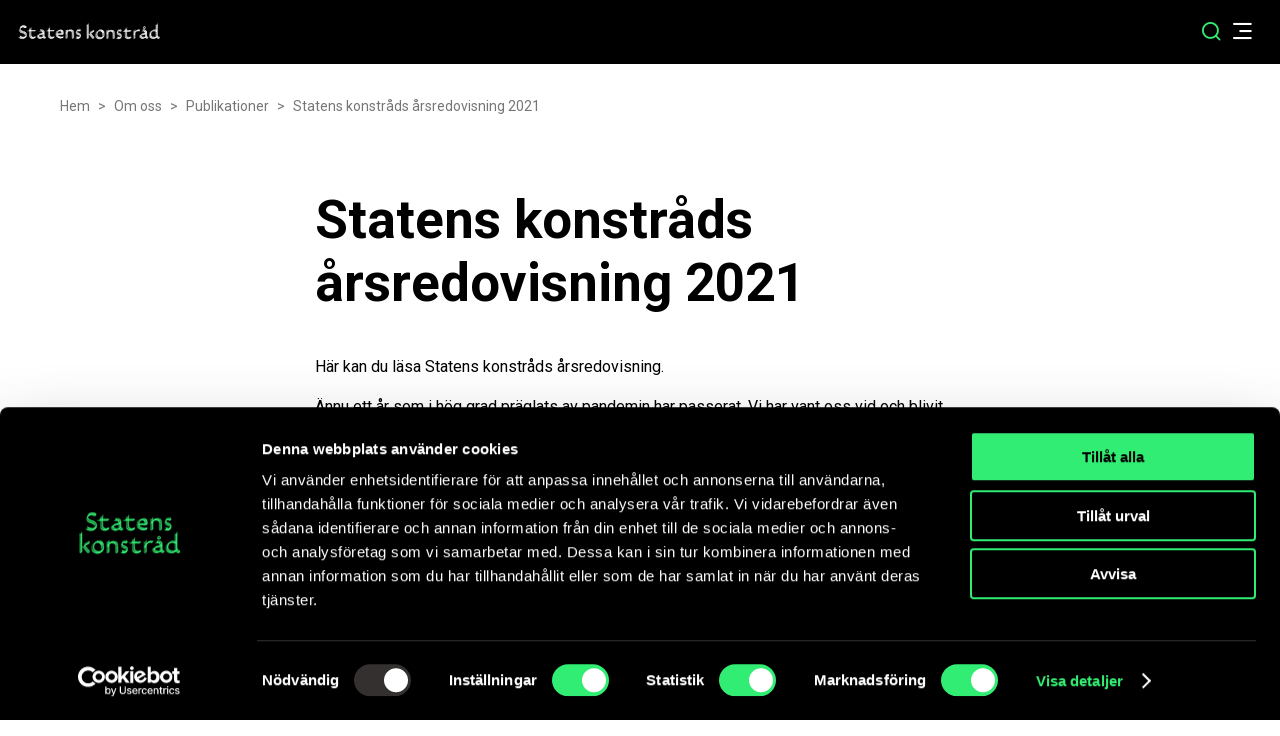

--- FILE ---
content_type: text/html; charset=UTF-8
request_url: https://statenskonstrad.se/rapport/statens-konstrads-arsredovisning-2021/
body_size: 21434
content:
<!doctype html>
<html class="no-js" lang="sv-SE">
  <head>
  <meta charset="utf-8">
  <meta http-equiv="x-ua-compatible" content="ie=edge">
  <meta name="viewport" content="width=device-width, initial-scale=1, shrink-to-fit=no">
  <link rel="apple-touch-icon" sizes="180x180" href="https://statenskonstrad.se/app/themes/statens-konstrad/dist/images/favicon/apple-touch-icon_278b3e0b.png">
  <link rel="icon" type="image/png" sizes="32x32" href="https://statenskonstrad.se/app/themes/statens-konstrad/dist/images/favicon/favicon-32x32_d8a1a48a.png">
  <link rel="icon" type="image/png" sizes="16x16" href="https://statenskonstrad.se/app/themes/statens-konstrad/dist/images/favicon/favicon-16x16_e81dd9b3.png">
  <link rel="manifest" href="https://statenskonstrad.se/app/themes/statens-konstrad/dist/images/favicon/site_053100cb.webmanifest">
          <script type="text/javascript">
        /* <![CDATA[ */
            var ajax_url = "https://statenskonstrad.se/wp/wp-admin/admin-ajax.php";
        /* ]]> */
        </script>
        <meta name='robots' content='index, follow, max-image-preview:large, max-snippet:-1, max-video-preview:-1' />
<link rel="alternate" hreflang="sv" href="https://statenskonstrad.se/rapport/statens-konstrads-arsredovisning-2021/" />
<link rel="alternate" hreflang="x-default" href="https://statenskonstrad.se/rapport/statens-konstrads-arsredovisning-2021/" />

	<!-- This site is optimized with the Yoast SEO plugin v26.8 - https://yoast.com/product/yoast-seo-wordpress/ -->
	<title>Statens konstråds årsredovisning 2021 - Statens konstråd</title>
	<link rel="canonical" href="https://statenskonstrad.se/rapport/statens-konstrads-arsredovisning-2021/" />
	<meta property="og:locale" content="sv_SE" />
	<meta property="og:type" content="article" />
	<meta property="og:title" content="Statens konstråds årsredovisning 2021 - Statens konstråd" />
	<meta property="og:url" content="https://statenskonstrad.se/rapport/statens-konstrads-arsredovisning-2021/" />
	<meta property="og:site_name" content="Statens konstråd" />
	<meta property="article:modified_time" content="2023-01-11T12:32:16+00:00" />
	<meta property="og:image" content="https://statenskonstrad.se/app/uploads/2022/02/arsredovisning_statens-konstrad-2021-725x1024.png" />
	<meta property="og:image:width" content="725" />
	<meta property="og:image:height" content="1024" />
	<meta property="og:image:type" content="image/png" />
	<meta name="twitter:card" content="summary_large_image" />
	<script type="application/ld+json" class="yoast-schema-graph">{"@context":"https://schema.org","@graph":[{"@type":"WebPage","@id":"https://statenskonstrad.se/rapport/statens-konstrads-arsredovisning-2021/","url":"https://statenskonstrad.se/rapport/statens-konstrads-arsredovisning-2021/","name":"Statens konstråds årsredovisning 2021 - Statens konstråd","isPartOf":{"@id":"https://statenskonstrad.se/#website"},"primaryImageOfPage":{"@id":"https://statenskonstrad.se/rapport/statens-konstrads-arsredovisning-2021/#primaryimage"},"image":{"@id":"https://statenskonstrad.se/rapport/statens-konstrads-arsredovisning-2021/#primaryimage"},"thumbnailUrl":"https://statenskonstrad.se/app/uploads/2022/02/arsredovisning_statens-konstrad-2021.png","datePublished":"2022-02-23T15:25:16+00:00","dateModified":"2023-01-11T12:32:16+00:00","breadcrumb":{"@id":"https://statenskonstrad.se/rapport/statens-konstrads-arsredovisning-2021/#breadcrumb"},"inLanguage":"sv-SE","potentialAction":[{"@type":"ReadAction","target":["https://statenskonstrad.se/rapport/statens-konstrads-arsredovisning-2021/"]}]},{"@type":"ImageObject","inLanguage":"sv-SE","@id":"https://statenskonstrad.se/rapport/statens-konstrads-arsredovisning-2021/#primaryimage","url":"https://statenskonstrad.se/app/uploads/2022/02/arsredovisning_statens-konstrad-2021.png","contentUrl":"https://statenskonstrad.se/app/uploads/2022/02/arsredovisning_statens-konstrad-2021.png","width":1366,"height":1930,"caption":"Självlysande sten i Björneborg av konstnären Ulrika Sparre"},{"@type":"BreadcrumbList","@id":"https://statenskonstrad.se/rapport/statens-konstrads-arsredovisning-2021/#breadcrumb","itemListElement":[{"@type":"ListItem","position":1,"name":"Home","item":"https://statenskonstrad.se/"},{"@type":"ListItem","position":2,"name":"Rapporter","item":"https://statenskonstrad.se/rapport/"},{"@type":"ListItem","position":3,"name":"Statens konstråds årsredovisning 2021"}]},{"@type":"WebSite","@id":"https://statenskonstrad.se/#website","url":"https://statenskonstrad.se/","name":"Statens konstråd","description":"Vi producerar konst i gemensamma miljöer.","potentialAction":[{"@type":"SearchAction","target":{"@type":"EntryPoint","urlTemplate":"https://statenskonstrad.se/?s={search_term_string}"},"query-input":{"@type":"PropertyValueSpecification","valueRequired":true,"valueName":"search_term_string"}}],"inLanguage":"sv-SE"}]}</script>
	<!-- / Yoast SEO plugin. -->


<link rel='dns-prefetch' href='//www.browsealoud.com' />
<link rel='dns-prefetch' href='//maps.googleapis.com' />
<link rel="alternate" title="oEmbed (JSON)" type="application/json+oembed" href="https://statenskonstrad.se/wp-json/oembed/1.0/embed?url=https%3A%2F%2Fstatenskonstrad.se%2Frapport%2Fstatens-konstrads-arsredovisning-2021%2F" />
<link rel="alternate" title="oEmbed (XML)" type="text/xml+oembed" href="https://statenskonstrad.se/wp-json/oembed/1.0/embed?url=https%3A%2F%2Fstatenskonstrad.se%2Frapport%2Fstatens-konstrads-arsredovisning-2021%2F&#038;format=xml" />
<style id='wp-img-auto-sizes-contain-inline-css' type='text/css'>
img:is([sizes=auto i],[sizes^="auto," i]){contain-intrinsic-size:3000px 1500px}
/*# sourceURL=wp-img-auto-sizes-contain-inline-css */
</style>
<link rel='stylesheet' id='sonaar-music-css' href='https://statenskonstrad.se/app/plugins/mp3-music-player-by-sonaar/public/css/sonaar-music-public.css?ver=5.10' type='text/css' media='all' />
<style id='sonaar-music-inline-css' type='text/css'>
@import url(//fonts.googleapis.com/css?family=Roboto:regular);@import url(//fonts.googleapis.com/css?family=Roboto:regular);@import url(//fonts.googleapis.com/css?family=Roboto:regular);@import url(//fonts.googleapis.com/css?family=Roboto:regular);.iron-audioplayer .playlist .audio-track, .iron-audioplayer .srp_notfound, .iron-audioplayer.srp_has_customfields .sr-cf-heading, .iron-audioplayer .sr-playlist-cf-container, .iron-audioplayer .track-title, .iron-audioplayer .album-store, .iron-audioplayer  .playlist .track-number, .iron-audioplayer .sr_it-playlist-title, .iron-audioplayer[data-playertemplate="skin_boxed_tracklist"] .track-title{ font-family:Roboto; font-weight:400;}.iron-audioplayer  .playlist .audio-track, .iron-audioplayer .srp_notfound, .iron-audioplayer .track-title, .iron-audioplayer .album-store, .iron-audioplayer  .playlist .track-number, .iron-audioplayer .sr_it-playlist-title, .iron-audioplayer[data-playertemplate="skin_boxed_tracklist"] .track-title{ font-size:16;}.iron-audioplayer .playlist .audio-track, .iron-audioplayer .srp_notfound, .iron-audioplayer .playlist .srp_pagination, .iron-audioplayer.srp_has_customfields .sr-cf-heading, .iron-audioplayer .sr-playlist-cf-container, .iron-audioplayer .track-title, .iron-audioplayer .album-store, .iron-audioplayer  .playlist .track-number, .iron-audioplayer .sr_it-playlist-title, .iron-audioplayer[data-playertemplate="skin_boxed_tracklist"] .track-title, .sr-playlist-item .srp_noteButton{ color:#ffffff;}:root {--srp-global-tracklist-color: #ffffff;}:root {--srp-global-tracklist-font-size: 16;}.iron-audioplayer .sr_it-playlist-title, .iron-audioplayer[data-playertemplate="skin_boxed_tracklist"] .album-title, .iron-audioplayer[data-playertemplate="skin_boxed_tracklist"] .track-title, .srp-play-button-label-container{ font-family:Roboto; font-weight:400;}.iron-audioplayer .sr_it-playlist-title, .iron-audioplayer[data-playertemplate="skin_boxed_tracklist"] .album-title, .iron-audioplayer[data-playertemplate="skin_boxed_tracklist"] .track-title, .srp_miniplayer_metas .srp_meta.track-title, .srp_miniplayer_metas .srp_meta.album-title{ font-size:16;} .iron-audioplayer .sr_it-playlist-title, .iron-audioplayer[data-playertemplate="skin_boxed_tracklist"] .album-title, .iron-audioplayer[data-playertemplate="skin_boxed_tracklist"] .track-title, .iron-audioplayer .srp_player_meta, .srp_miniplayer_metas, .srp_miniplayer_metas .srp_meta.track-title, .srp_miniplayer_metas .srp_meta.album-title { color:#ffffff;}.srp_miniplayer_metas{ font-family:Roboto; font-weight:400;}.iron-audioplayer .srp_subtitle{ font-family:Roboto; font-weight:400;}.iron-audioplayer .srp_subtitle{ color:#ffffff;}#sonaar-player{ font-family:Roboto; font-weight:400;}#sonaar-player{ font-size:14;}#sonaar-player .player, #sonaar-player .player .volume .slider-container, #sonaar-player .close.btn_playlist:before, #sonaar-player .close.btn_playlist:after{border-color:#33ed73;}#sonaar-player .player .volume .slider-container:before{border-top-color:#33ed73;}#sonaar-player .playlist button.play, #sonaar-player .close.btn-player, #sonaar-player .mobileProgress, #sonaar-player .ui-slider-handle, .ui-slider-range{background-color:#33ed73;}#sonaar-player .playlist .tracklist li.active, #sonaar-player .playlist .tracklist li.active span, #sonaar-player .playlist .title, .srmp3_singning p[begin]:not(.srmp3_lyrics_read ~ p){color:#33ed73;}#sonaar-player .player .timing, #sonaar-player .album-title, #sonaar-player .playlist .tracklist li, #sonaar-player .playlist .tracklist li a, #sonaar-player .player .store .track-store li a, #sonaar-player .track-store li, #sonaar-player .sonaar-extend-button, #sonaar-player .sr_skip_number{color:rgba(255, 255, 255, 1);}#sonaar-player .player .store .track-store li .sr_store_round_bt, #sonaar-player .ui-slider-handle, #sonaar-player .ui-slider-range{background-color:rgba(255, 255, 255, 1);}#sonaar-player .control, #sonaar-player .sricon-volume {color:rgba(255, 255, 255, 1);}#sonaar-player div.sr_speedRate div{background:rgba(255, 255, 255, 1);}div#sonaar-player, #sonaar-player .player, #sonaar-player .player .volume .slider-container, #sonaar-player.sr-float div.playlist, #sonaar-player.sr-float .close.btn-player, #sonaar-player.sr-float .player.sr-show_controls_hover .playerNowPlaying, .srp_extendedPlayer{background-color:rgba(0, 0, 0, 1);}@media only screen and (max-width: 1025px){#sonaar-player .store{background-color:rgba(0, 0, 0, 1);}}#sonaar-player .player .volume .slider-container:after{border-top-color:rgba(0, 0, 0, 1);}#sonaar-player .playlist button.play, #sonaar-player .player .store .track-store li .sr_store_round_bt{color:rgba(0, 0, 0, 1);}#sonaar-player .close.btn-player rect{fill:rgba(0, 0, 0, 1);}#sonaar-player .close.btn-player.enable:after, #sonaar-player .close.btn-player.enable:before{border-color:rgba(0, 0, 0, 1)!important;}#sonaar-player.sr-float .close.btn-player.enable:after, #sonaar-player.sr-float .close.btn-player.enable:before{border-color:!important;}#sonaar-player div.sr_speedRate div{color:rgba(0, 0, 0, 1);}#sonaar-player .mobilePanel, #sonaar-player .player .player-row:before{background-color:rgba(0, 0, 0, 1);}#sonaar-player .player div.mobilePanel{border-color:rgba(0, 0, 0, 1);}#sonaar-player .mobileProgressing, #sonaar-player .progressDot{background-color:#33ed73;}#sonaar-player div.mobileProgressing, #sonaar-player div.progressDot{background-color:#33ed73;}div#sonaar-player.sr-float .player, #sonaar-player.sr-float .player.sr-show_controls_hover .playerNowPlaying{border-radius:0px;}div#sonaar-player.sr-float .album-art img:last-child{border-radius:0px 0px 0px 0px;}div#sonaar-modal .sr_popup-content, .iron-audioplayer .srp_note{background-color:;}.sr_close svg{fill:;}.iron-audioplayer .srp_player_boxed, .single-album .iron-audioplayer[data-playertemplate="skin_float_tracklist"] .album-player{background:#0a0a0a;}.iron_widget_radio:not(.srp_player_button) .iron-audioplayer[data-playertemplate="skin_boxed_tracklist"] .playlist, .single-album .iron-audioplayer[data-playertemplate="skin_float_tracklist"] .sonaar-grid{background:#0a0a0a;}.iron-audioplayer .srp-play-button-label-container{color:;}.iron-audioplayer .playlist .current .audio-track, .playlist .current .track-number{color:#ffffff;}.iron-audioplayer .playlist a.song-store:not(.sr_store_wc_round_bt){color:rgba(0, 0, 0, 1);}.iron-audioplayer  .playlist .song-store-list-menu .fa-ellipsis-v{color:#BBBBBB;}.iron-audioplayer  .playlist .audio-track path, .iron-audioplayer  .playlist .sricon-play{color:#ffffff;}.iron-audioplayer .control .sricon-play, .srp-play-button .sricon-play, .srp_pagination .active{color:#ffffff;}.iron-audioplayer .srp-play-circle{border-color:#ffffff;}.iron-audioplayer .control, .iron-audioplayer[data-playertemplate="skin_boxed_tracklist"] .sr_progressbar, .srp_player_boxed .srp_noteButton{color:#ffffff;}.iron-audioplayer .sr_speedRate div{border-color:#ffffff;}.iron-audioplayer .srp-play-button-label-container, .iron-audioplayer .ui-slider-handle, .iron-audioplayer .ui-slider-range{background:#ffffff;}.iron-audioplayer.sr_player_on_artwork .sonaar-Artwort-box .control [class*="sricon-"]{color:#f1f1f1;}.iron-audioplayer.sr_player_on_artwork .sonaar-Artwort-box .control .play{border-color:#f1f1f1;}.iron-audioplayer .song-store.sr_store_wc_round_bt{color:rgba(255, 255, 255, 1);}.iron-audioplayer .song-store.sr_store_wc_round_bt{background-color:rgba(0, 0, 0, 1);} @media screen and (max-width: 540px){ #sonaar-player .playlist .tracklist span.track-title, #sonaar-player .playlist .tracklist span.track-artist, #sonaar-player .playlist .tracklist span.track-album{ padding-left: 35px; } }.srp-modal-variation-list .srp-modal-variant-selector {background-color:;}.srp-modal-variation-list .srp-modal-variant-selector:hover, .srp-modal-variation-list .srp-modal-variant-selector.srp_selected {background-color:;}#sonaar-modal .srp_button {background-color:;}#sonaar-modal .srp_button {color:;}:root {
			--srp-global-sticky_player_featured_color: #33ed73;
			--srp-global-sticky_player_waveform_progress_color: #33ed73;
			--srp-global-sticky_player_waveform_background_color: #ffffff;
			--srp-global-sticky_player_labelsandbuttons: rgba(255, 255, 255, 1);
			--srp-global-sticky_player_background: rgba(0, 0, 0, 1);
			--srp-global-music_player_wc_bt_color: rgba(255, 255, 255, 1);
			--srp-global-music_player_wc_bt_bgcolor: rgba(0, 0, 0, 1);
			--srp-global-modal-btn-txt-color: ;
			--srp-global-modal-btn-bg-color: ;
			--srp-global-modal-form-input-bg-color: ;
			--srp-global-modal-form-input-border-color: ;
			--srp-global-modal-form-input-color: ;
			
		  }.iron-audioplayer .sonaar_fake_wave .sonaar_wave_cut rect{fill:#33ed73;}#sonaar-player .sonaar_fake_wave .sonaar_wave_base rect{fill:#ffffff;}#sonaar-player .mobileProgress{background-color:#ffffff;}#sonaar-player .sonaar_fake_wave .sonaar_wave_cut rect{fill:#33ed73;}.iron-audioplayer .sr_waveform_simplebar .sonaar_wave_base{background-color:#ffffff;}.iron-audioplayer .sr_waveform_simplebar .sonaar_wave_cut{background-color:#33ed73;}#sonaar-player .sonaar_fake_wave .sonaar_wave_base {background-color:#ffffff;}#sonaar-player .sonaar_fake_wave .sonaar_wave_cut {background-color:#33ed73;}
/*# sourceURL=sonaar-music-inline-css */
</style>
<style id='wp-emoji-styles-inline-css' type='text/css'>

	img.wp-smiley, img.emoji {
		display: inline !important;
		border: none !important;
		box-shadow: none !important;
		height: 1em !important;
		width: 1em !important;
		margin: 0 0.07em !important;
		vertical-align: -0.1em !important;
		background: none !important;
		padding: 0 !important;
	}
/*# sourceURL=wp-emoji-styles-inline-css */
</style>
<link rel='stylesheet' id='wp-block-library-css' href='https://statenskonstrad.se/wp/wp-includes/css/dist/block-library/style.min.css?ver=6.9' type='text/css' media='all' />
<link rel='stylesheet' id='cookie-notice-front-css' href='https://statenskonstrad.se/app/plugins/cookie-notice/css/front.min.css?ver=2.5.11' type='text/css' media='all' />
<link rel='stylesheet' id='sonaar-music-pro-css' href='https://statenskonstrad.se/app/plugins/sonaar-music-pro/public/css/sonaar-music-pro-public.css?ver=5.9.5' type='text/css' media='all' />
<link rel='stylesheet' id='ep_general_styles-css' href='https://statenskonstrad.se/app/plugins/elasticpress/dist/css/general-styles.css?ver=66295efe92a630617c00' type='text/css' media='all' />
<link rel='stylesheet' id='sage/main.css-css' href='https://statenskonstrad.se/app/themes/statens-konstrad/dist/styles/main_bc23e8a1.css' type='text/css' media='all' />
<script type="text/javascript" id="wpml-cookie-js-extra">
/* <![CDATA[ */
var wpml_cookies = {"wp-wpml_current_language":{"value":"sv","expires":1,"path":"/"}};
var wpml_cookies = {"wp-wpml_current_language":{"value":"sv","expires":1,"path":"/"}};
//# sourceURL=wpml-cookie-js-extra
/* ]]> */
</script>
<script type="text/javascript" src="https://statenskonstrad.se/app/plugins/sitepress-multilingual-cms/res/js/cookies/language-cookie.js?ver=476000" id="wpml-cookie-js" defer="defer" data-wp-strategy="defer"></script>
<script type="text/javascript" id="cookie-notice-front-js-before">
/* <![CDATA[ */
var cnArgs = {"ajaxUrl":"https:\/\/statenskonstrad.se\/wp\/wp-admin\/admin-ajax.php","nonce":"202caf389a","hideEffect":"fade","position":"bottom","onScroll":false,"onScrollOffset":100,"onClick":false,"cookieName":"cookie_notice_accepted","cookieTime":2592000,"cookieTimeRejected":2592000,"globalCookie":false,"redirection":false,"cache":false,"revokeCookies":false,"revokeCookiesOpt":"automatic"};

//# sourceURL=cookie-notice-front-js-before
/* ]]> */
</script>
<script type="text/javascript" src="https://statenskonstrad.se/app/plugins/cookie-notice/js/front.min.js?ver=2.5.11" id="cookie-notice-front-js"></script>
<script type="text/javascript" src="https://statenskonstrad.se/wp/wp-includes/js/jquery/jquery.min.js?ver=3.7.1" id="jquery-core-js"></script>
<script type="text/javascript" src="https://statenskonstrad.se/wp/wp-includes/js/jquery/jquery-migrate.min.js?ver=3.4.1" id="jquery-migrate-js"></script>
<script type="text/javascript" src="https://maps.googleapis.com/maps/api/js?key=AIzaSyBcFGO8b-lQ595XP6YCFrfDtSyDL-KZLZU&amp;loading=async" id="google-maps-js"></script>
<script type="text/javascript" id="wpml-xdomain-data-js-extra">
/* <![CDATA[ */
var wpml_xdomain_data = {"css_selector":"wpml-ls-item","ajax_url":"https://statenskonstrad.se/wp/wp-admin/admin-ajax.php","current_lang":"sv","_nonce":"fcd8c6bb5a"};
//# sourceURL=wpml-xdomain-data-js-extra
/* ]]> */
</script>
<script type="text/javascript" src="https://statenskonstrad.se/app/plugins/sitepress-multilingual-cms/res/js/xdomain-data.js?ver=476000" id="wpml-xdomain-data-js" defer="defer" data-wp-strategy="defer"></script>
<script type="text/javascript" src="https://statenskonstrad.se/app/plugins/sonaar-music-pro/public/js/sonaar-music-pro-public.js?ver=5.9.5" id="sonaar-music-pro-js"></script>
<script type="text/javascript" src="https://statenskonstrad.se/app/plugins/sonaar-music-pro/public/js/list.min.js?ver=5.9.5" id="sonaar-list-js"></script>
<script type="text/javascript" src="https://statenskonstrad.se/app/plugins/mp3-music-player-by-sonaar/public/js/perfect-scrollbar.min.js?ver=5.10" id="sonaar-music-scrollbar-js"></script>
<link rel="https://api.w.org/" href="https://statenskonstrad.se/wp-json/" /><link rel="alternate" title="JSON" type="application/json" href="https://statenskonstrad.se/wp-json/wp/v2/report/31269" /><link rel="EditURI" type="application/rsd+xml" title="RSD" href="https://statenskonstrad.se/wp/xmlrpc.php?rsd" />
<meta name="generator" content="WordPress 6.9" />
<link rel='shortlink' href='https://statenskonstrad.se/?p=31269' />
<meta name="generator" content="WPML ver:4.7.6 stt:1,50;" />
<style type="text/css">.recentcomments a{display:inline !important;padding:0 !important;margin:0 !important;}</style>  <link href="https://fonts.googleapis.com/css2?family=Roboto+Mono&family=Roboto:ital,wght@0,400;0,500;0,700;0,900;1,400;1,500;1,700;1,900&display=swap" rel="stylesheet">

  <!-- Google Tag Manager --><script>(function(w,d,s,l,i){w[l]=w[l]||[];w[l].push({'gtm.start':new Date().getTime(),event:'gtm.js'});var f=d.getElementsByTagName(s)[0],j=d.createElement(s),dl=l!='dataLayer'?'&l='+l:'';j.async=true;j.src='https://www.googletagmanager.com/gtm.js?id='+i+dl;f.parentNode.insertBefore(j,f);})(window,document,'script','dataLayer','GTM-K5J5TD7');</script><!-- End Google Tag Manager -->

<!-- Matomo Tag Manager -->
<script>
  var _mtm = window._mtm = window._mtm || [];
  _mtm.push({'mtm.startTime': (new Date().getTime()), 'event': 'mtm.Start'});
  (function() {
    var d=document, g=d.createElement('script'), s=d.getElementsByTagName('script')[0];
    g.async=true; g.src='https://cdn.matomo.cloud/statenskonstrad.matomo.cloud/container_WhhNlTkc.js'; s.parentNode.insertBefore(g,s);
  })();
</script>
<!-- End Matomo Tag Manager -->
  </head>
  <body class="wp-singular report-template-default single single-report postid-31269 wp-theme-statens-konstradresources cookies-not-set statens-konstrads-arsredovisning-2021 app-data index-data singular-data single-data single-report-data single-report-statens-konstrads-arsredovisning-2021-data">
        <div class="page-wrap">
        <header class="page-header js-page-header">
  <a href="#main" class="skip-to-content js-skip-to-content">Gå direkt till innehållet</a>
  <div class="page-header__top">
    <div class="row row--full align-middle justify-between">
      <div class="column text-right">
        <nav class="nav-secondary" aria-label="Sekundär navigation">
                      <ul id="menu-toppmenyn" class="menu menu-wrapper menu--secondary"><li class="menu__item menu-item menu-item-type-custom menu-item-object-custom"data-post-id="40328"><a class="menu__link icon-blanketter"  href="https://portalstatenskonstrad.ondemand.formpipe.com/">Ansökningsportal</a></li>
<li class="menu__item menu-item menu-item-type-post_type menu-item-object-page"data-post-id="201"><a class="menu__link icon-contact"  href="https://statenskonstrad.se/om-oss/kontakt-och-oppettider/">Kontakt och öppettider</a></li>
<li class="menu__item menu-item menu-item-type-custom menu-item-object-custom"data-post-id="18"><a class="menu__link icon-listen"  href="#" onclick="document.cookie.indexOf('cookie_notice_accepted=true') !== -1 ? toggleBar() : (BrowseAloud.disableBrowsealoudAnalytics(), BrowseAloud.disableBrowsealoudCookies(), toggleBar())" >Lyssna</a></li>
<li class="menu__item menu-item menu-item-type-custom menu-item-object-custom"data-post-id="19"><a class="menu__link icon-language js-submenu-toggle "  href="#">Språk</a><ul data-depth=1 class="menu"><li class="menu__item menu__item--back"><span class="menu__back-button js-submenu-back">Tillbaka</span></li><li class="menu__item menu-item-language has-children"><a class="menu__link" href="https://publicartagencysweden.com/">Engelska</a></li></ul></li>
</ul>
                  </nav>
      </div> <!-- end .column -->
    </div> <!-- end .row -->
  </div> <!-- end .page-header__top -->
  <div class="page-header__bottom js-search-wrapper">
    <a class="page-header__logo" href="https://statenskonstrad.se/">Till startsidan Statens konstråd</a>
    <nav class="page-header__main-nav nav-primary" aria-label="Primär navigation">
              <ul id="menu-huvudmeny" class="menu menu--main"><li class="menu__item menu-item menu-item-type-post_type menu-item-object-page has-children is-active"data-post-id="25783"><a class="menu__link"  href="https://statenskonstrad.se/om-oss/">Om oss</a></li>
<li class="menu__item menu-item menu-item-type-post_type menu-item-object-page has-children"data-post-id="31"><a class="menu__link"  href="https://statenskonstrad.se/upplev-konsten/">Upplev konsten</a></li>
<li class="menu__item menu-item menu-item-type-post_type menu-item-object-page has-children"data-post-id="15605"><a class="menu__link"  href="https://statenskonstrad.se/om-konst-i-offentliga-miljoer/">Om konst i offentliga miljöer</a></li>
<li class="menu__item menu-item menu-item-type-post_type menu-item-object-page has-children"data-post-id="13314"><a class="menu__link"  href="https://statenskonstrad.se/ansok-varda-konst/">Ansök om &#038; vårda konst</a></li>
<li class="menu__item menu-item menu-item-type-post_type menu-item-object-page"data-post-id="58181"><a class="menu__link"  href="https://statenskonstrad.se/fordjupa-dig/">Fördjupa dig</a></li>
<li class="menu__item menu-item menu-item-type-post_type menu-item-object-page has-children"data-post-id="56053"><a class="menu__link"  href="https://statenskonstrad.se/samtidskonstdagarna/">Samtidskonstdagarna</a></li>
<li class="menu__item menu-item menu-item-type-post_type menu-item-object-page"data-post-id="510"><a class="menu__link"  href="https://statenskonstrad.se/kalendarium/">Kalendarium</a></li>
<li class="menu__item menu-item menu-item-type-post_type menu-item-object-page"data-post-id="56"><a class="menu__link"  href="https://statenskonstrad.se/nyheter/">Nyheter</a></li>
</ul>
          </nav>
    <button class="page-header__search-btn js-search-toggle" aria-label="Sök">
      <span class="hide-on-small show-on-xxlarge">
        Sök
      </span>
      <span class="icon-search"></span>
    </button>
    <button class="page-header__hamburger-btn hide-on-large js-menu-toggle" aria-label="Öppna/Stäng menyn">
      <span class="hamburger" aria-hidden="true">
        <span class="hamburger__bar"></span>
        <span class="hamburger__bar"></span>
        <span class="hamburger__bar"></span>
      </span>
    </button>
    <div class="page-header__search-bar search-autocomplete-container">
          <button class="page-header__search-close js-search-close" aria-label="Stäng Sidsök"></button>
          <form role="search" method="get"  aria-label="Primärt sök"  class="search-form  header-search " action="/" autocomplete="off">
    <label class="search-form__label">
        <span class="screen-reader-text">Sök efter:</span>
        <input type="search" class="search-form__input js-search" placeholder="Vad söker du?" value="" name="s">
    </label>
    <button type="submit" class="search-form__submit" value="Sök"></button>
</form>          <div class="header-search-autocomplete-container">
            <div class="js-search-autocomplete-header" style="display: none">Föreslagna sökningar</div>
            <div class="autocomplete-wrap--header js-search-autocomplete"></div>
          </div>
                              <div class="header-search-top-results" style="display: none">
            <div>Toppresultat för <span></span></div>
            <div class="top-results-wrapper"></div>
          </div>
    </div>
  </div> <!-- end .page-header__bottom -->
</header>
<div class="offcanvas js-mobile-menu" role="dialog" aria-hidden="true">
  <div class="offcanvas-menu__overlay js-menu-desktop-close"></div>
  <div class="offcanvas-menu">
    <div class="offcanvas-menu__header">
      <button class="offcanvas-menu__close js-menu-desktop-close" aria-label="Close the menu">
        <span class="icon-close"></span>
      </button>
    </div>
    <div class="offcanvas-menu__search-bar">
      <form role="search" method="get"  aria-label="Mobilsök"  class="search-form " action="/" autocomplete="off">
    <label class="search-form__label">
        <span class="screen-reader-text">Sök efter:</span>
        <input type="search" class="search-form__input js-search" placeholder="Vad söker du?" value="" name="s">
    </label>
    <button type="submit" class="search-form__submit" value="Sök"></button>
</form>    </div>
    <div class="offcanvas-menu__nav" role="navigation" aria-label="Mobilnavigation">
      <ul id="menu-huvudmeny-1" class="menu menu-wrapper menu--offcanvas"><li class="menu__item menu-item menu-item-type-post_type menu-item-object-page has-children is-active" data-post-id="25783"><a class="menu__link"  href="https://statenskonstrad.se/om-oss/">Om oss</a><span class="menu__arrow js-submenu-toggle"></span>
<ul data-depth=1 class="menu">
<li class="menu__item menu__item--back"><span class="menu__back-button js-submenu-back">Tillbaka</span></li><li class="menu__item menu__item--parent"><a class="menu__parent-link" href="https://statenskonstrad.se/om-oss/">Om oss</a></li>	<li class="menu__item menu-item menu-item-type-post_type menu-item-object-page has-children" data-post-id="530"><a class="menu__link"  href="https://statenskonstrad.se/om-oss/vad-vi-gor/">Vad vi gör</a><span class="menu__arrow js-submenu-toggle"></span>
	<ul data-depth=2 class="menu">
<li class="menu__item menu__item--back"><span class="menu__back-button js-submenu-back">Tillbaka</span></li>		<li class="menu__item menu-item menu-item-type-post_type menu-item-object-page" data-post-id="52355"><a class="menu__link"  href="https://statenskonstrad.se/om-oss/vad-vi-gor/kort-om-statens-konstrads-verksamhet/">Kort om Statens konstråds verksamhet</a><span class="menu__arrow js-submenu-toggle"></span></li>
		<li class="menu__item menu-item menu-item-type-post_type menu-item-object-page" data-post-id="52356"><a class="menu__link"  href="https://statenskonstrad.se/om-oss/vad-vi-gor/gestaltad-livsmiljo/">Gestaltad livsmiljö</a><span class="menu__arrow js-submenu-toggle"></span></li>
		<li class="menu__item menu-item menu-item-type-post_type menu-item-object-page" data-post-id="21737"><a class="menu__link"  href="https://statenskonstrad.se/om-oss/vad-vi-gor/permanent-konst/">Permanent konst</a><span class="menu__arrow js-submenu-toggle"></span></li>
		<li class="menu__item menu-item menu-item-type-post_type menu-item-object-page" data-post-id="21738"><a class="menu__link"  href="https://statenskonstrad.se/om-oss/vad-vi-gor/tillfallig-konst/">Tillfällig konst</a><span class="menu__arrow js-submenu-toggle"></span></li>
		<li class="menu__item menu-item menu-item-type-post_type menu-item-object-page" data-post-id="21739"><a class="menu__link"  href="https://statenskonstrad.se/om-oss/vad-vi-gor/konst-i-samhallsutveckling/">Konst i samhällsutveckling</a><span class="menu__arrow js-submenu-toggle"></span></li>
		<li class="menu__item menu-item menu-item-type-post_type menu-item-object-page" data-post-id="21741"><a class="menu__link"  href="https://statenskonstrad.se/om-oss/vad-vi-gor/starka-konstorganisationer/">Stärka konstorganisationer</a><span class="menu__arrow js-submenu-toggle"></span></li>
		<li class="menu__item menu-item menu-item-type-post_type menu-item-object-page" data-post-id="21740"><a class="menu__link"  href="https://statenskonstrad.se/om-oss/vad-vi-gor/samlingen/">Samlingen</a><span class="menu__arrow js-submenu-toggle"></span></li>
		<li class="menu__item menu-item menu-item-type-post_type menu-item-object-page" data-post-id="54337"><a class="menu__link"  href="https://statenskonstrad.se/om-oss/vad-vi-gor/program-att-producera-och-sprida-kunskap-tillsammans/">Program: Att producera och sprida kunskap tillsammans</a><span class="menu__arrow js-submenu-toggle"></span></li>
	</ul>
</li>
	<li class="menu__item menu-item menu-item-type-post_type menu-item-object-page has-children" data-post-id="531"><a class="menu__link"  href="https://statenskonstrad.se/om-oss/vara-uppdrag/">Våra uppdrag</a><span class="menu__arrow js-submenu-toggle"></span>
	<ul data-depth=2 class="menu">
<li class="menu__item menu__item--back"><span class="menu__back-button js-submenu-back">Tillbaka</span></li>		<li class="menu__item menu-item menu-item-type-post_type menu-item-object-page" data-post-id="52359"><a class="menu__link"  href="https://statenskonstrad.se/om-oss/vara-uppdrag/coronasamlingen/">Uppdrag Coronasamlingen</a><span class="menu__arrow js-submenu-toggle"></span></li>
		<li class="menu__item menu-item menu-item-type-post_type menu-item-object-page" data-post-id="21725"><a class="menu__link"  href="https://statenskonstrad.se/om-oss/vara-uppdrag/kunskapsnav-offentlig-konst/">Kunskapsnav offentlig konst</a><span class="menu__arrow js-submenu-toggle"></span></li>
		<li class="menu__item menu-item menu-item-type-post_type menu-item-object-page" data-post-id="21723"><a class="menu__link"  href="https://statenskonstrad.se/om-oss/vara-uppdrag/konst-hander/">Konst händer</a><span class="menu__arrow js-submenu-toggle"></span></li>
		<li class="menu__item menu-item menu-item-type-post_type menu-item-object-page" data-post-id="54336"><a class="menu__link"  href="https://statenskonstrad.se/om-oss/vara-uppdrag/samverkan-om-gestaltning-av-offentliga-miljoer/">Samverkan om gestaltning av offentliga miljöer</a><span class="menu__arrow js-submenu-toggle"></span></li>
	</ul>
</li>
	<li class="menu__item menu-item menu-item-type-post_type menu-item-object-page has-children" data-post-id="52349"><a class="menu__link"  href="https://statenskonstrad.se/om-oss/uppdrag-till-konstnarer/">Uppdrag till konstnärer</a><span class="menu__arrow js-submenu-toggle"></span>
	<ul data-depth=2 class="menu">
<li class="menu__item menu__item--back"><span class="menu__back-button js-submenu-back">Tillbaka</span></li>		<li class="menu__item menu-item menu-item-type-post_type menu-item-object-page" data-post-id="52411"><a class="menu__link"  href="https://statenskonstrad.se/om-oss/uppdrag-till-konstnarer/upphandlingar/">Upphandlingar</a><span class="menu__arrow js-submenu-toggle"></span></li>
		<li class="menu__item menu-item menu-item-type-post_type menu-item-object-page" data-post-id="52412"><a class="menu__link"  href="https://statenskonstrad.se/om-oss/uppdrag-till-konstnarer/tavlingar/">Tävlingar</a><span class="menu__arrow js-submenu-toggle"></span></li>
	</ul>
</li>
	<li class="menu__item menu-item menu-item-type-post_type menu-item-object-page" data-post-id="52350"><a class="menu__link"  href="https://statenskonstrad.se/om-oss/lediga-tjanster/">Lediga tjänster</a><span class="menu__arrow js-submenu-toggle"></span></li>
	<li class="menu__item menu-item menu-item-type-post_type menu-item-object-page" data-post-id="52351"><a class="menu__link"  href="https://statenskonstrad.se/om-oss/statens-konstrad-i-media/">Statens konstråd i media</a><span class="menu__arrow js-submenu-toggle"></span></li>
	<li class="menu__item menu-item menu-item-type-post_type menu-item-object-page" data-post-id="52727"><a class="menu__link"  href="https://statenskonstrad.se/om-oss/statens-konstrad-i-sociala-medier/">Statens konstråd i sociala medier </a><span class="menu__arrow js-submenu-toggle"></span></li>
	<li class="menu__item menu-item menu-item-type-post_type menu-item-object-page" data-post-id="52352"><a class="menu__link"  href="https://statenskonstrad.se/om-oss/press/">Press</a><span class="menu__arrow js-submenu-toggle"></span></li>
	<li class="menu__item menu-item menu-item-type-post_type menu-item-object-page" data-post-id="25784"><a class="menu__link"  href="https://statenskonstrad.se/om-oss/publikationer/">Publikationer</a><span class="menu__arrow js-submenu-toggle"></span></li>
	<li class="menu__item menu-item menu-item-type-post_type menu-item-object-page" data-post-id="52353"><a class="menu__link"  href="https://statenskonstrad.se/om-oss/kontakt-och-oppettider/">Kontakt och öppettider</a><span class="menu__arrow js-submenu-toggle"></span></li>
	<li class="menu__item menu-item menu-item-type-post_type menu-item-object-page" data-post-id="52354"><a class="menu__link"  href="https://statenskonstrad.se/om-oss/adress-for-fakturering/">E-fakturering</a><span class="menu__arrow js-submenu-toggle"></span></li>
</ul>
</li>
<li class="menu__item menu-item menu-item-type-post_type menu-item-object-page has-children" data-post-id="31"><a class="menu__link"  href="https://statenskonstrad.se/upplev-konsten/">Upplev konsten</a><span class="menu__arrow js-submenu-toggle"></span>
<ul data-depth=1 class="menu">
<li class="menu__item menu__item--back"><span class="menu__back-button js-submenu-back">Tillbaka</span></li><li class="menu__item menu__item--parent"><a class="menu__parent-link" href="https://statenskonstrad.se/upplev-konsten/">Upplev konsten</a></li>	<li class="menu__item menu-item menu-item-type-post_type menu-item-object-page" data-post-id="136"><a class="menu__link"  href="https://statenskonstrad.se/upplev-konsten/vara-konstprojekt/">Våra konstprojekt</a><span class="menu__arrow js-submenu-toggle"></span></li>
	<li class="menu__item menu-item menu-item-type-post_type menu-item-object-page" data-post-id="135"><a class="menu__link"  href="https://statenskonstrad.se/upplev-konsten/sok-i-samlingen/">Sök i samlingen</a><span class="menu__arrow js-submenu-toggle"></span></li>
	<li class="menu__item menu-item menu-item-type-post_type menu-item-object-page" data-post-id="52421"><a class="menu__link"  href="https://statenskonstrad.se/upplev-konsten/nyforvarv/">Nyförvärv</a><span class="menu__arrow js-submenu-toggle"></span></li>
	<li class="menu__item menu-item menu-item-type-post_type menu-item-object-page" data-post-id="52417"><a class="menu__link"  href="https://statenskonstrad.se/upplev-konsten/utstallningar/">Utställningar</a><span class="menu__arrow js-submenu-toggle"></span></li>
	<li class="menu__item menu-item menu-item-type-post_type menu-item-object-page" data-post-id="52420"><a class="menu__link"  href="https://statenskonstrad.se/upplev-konsten/vara-konstkollektioner/">Våra konstkollektioner</a><span class="menu__arrow js-submenu-toggle"></span></li>
	<li class="menu__item menu-item menu-item-type-post_type menu-item-object-page" data-post-id="58139"><a class="menu__link"  href="https://statenskonstrad.se/lyssna-pa-konstens-berattelser/">Lyssna på konstens berättelser</a><span class="menu__arrow js-submenu-toggle"></span></li>
	<li class="menu__item menu-item menu-item-type-post_type menu-item-object-page" data-post-id="52418"><a class="menu__link"  href="https://statenskonstrad.se/upplev-konsten/statens-konstrad-play/">Statens konstråd play</a><span class="menu__arrow js-submenu-toggle"></span></li>
	<li class="menu__item menu-item menu-item-type-post_type menu-item-object-page" data-post-id="52419"><a class="menu__link"  href="https://statenskonstrad.se/upplev-konsten/upptack-var-app/">Upptäck vår app</a><span class="menu__arrow js-submenu-toggle"></span></li>
</ul>
</li>
<li class="menu__item menu-item menu-item-type-post_type menu-item-object-page has-children" data-post-id="15605"><a class="menu__link"  href="https://statenskonstrad.se/om-konst-i-offentliga-miljoer/">Om konst i offentliga miljöer</a><span class="menu__arrow js-submenu-toggle"></span>
<ul data-depth=1 class="menu">
<li class="menu__item menu__item--back"><span class="menu__back-button js-submenu-back">Tillbaka</span></li><li class="menu__item menu__item--parent"><a class="menu__parent-link" href="https://statenskonstrad.se/om-konst-i-offentliga-miljoer/">Om konst i offentliga miljöer</a></li>	<li class="menu__item menu-item menu-item-type-post_type menu-item-object-page has-children" data-post-id="21743"><a class="menu__link"  href="https://statenskonstrad.se/om-konst-i-offentliga-miljoer/arbetsprocesser-inom-offentlig-konst/">Arbetsprocesser inom offentlig konst</a><span class="menu__arrow js-submenu-toggle"></span>
	<ul data-depth=2 class="menu">
<li class="menu__item menu__item--back"><span class="menu__back-button js-submenu-back">Tillbaka</span></li>		<li class="menu__item menu-item menu-item-type-post_type menu-item-object-page" data-post-id="21744"><a class="menu__link"  href="https://statenskonstrad.se/om-konst-i-offentliga-miljoer/arbetsprocesser-inom-offentlig-konst/innan-du-borjar-arbetet-med-offentlig-konst/">Innan du börjar arbetet med offentlig konst</a><span class="menu__arrow js-submenu-toggle"></span></li>
		<li class="menu__item menu-item menu-item-type-post_type menu-item-object-page" data-post-id="21745"><a class="menu__link"  href="https://statenskonstrad.se/om-konst-i-offentliga-miljoer/arbetsprocesser-inom-offentlig-konst/uppstart-och-forberedelser/">Uppstart och förberedelser</a><span class="menu__arrow js-submenu-toggle"></span></li>
		<li class="menu__item menu-item menu-item-type-post_type menu-item-object-page" data-post-id="21746"><a class="menu__link"  href="https://statenskonstrad.se/om-konst-i-offentliga-miljoer/arbetsprocesser-inom-offentlig-konst/att-arbeta-med-konstprogram/">Att arbeta med konstprogram</a><span class="menu__arrow js-submenu-toggle"></span></li>
		<li class="menu__item menu-item menu-item-type-post_type menu-item-object-page" data-post-id="21747"><a class="menu__link"  href="https://statenskonstrad.se/om-konst-i-offentliga-miljoer/arbetsprocesser-inom-offentlig-konst/att-arbeta-i-samradsgrupp/">Att arbeta i samrådsgrupp</a><span class="menu__arrow js-submenu-toggle"></span></li>
		<li class="menu__item menu-item menu-item-type-post_type menu-item-object-page" data-post-id="21748"><a class="menu__link"  href="https://statenskonstrad.se/om-konst-i-offentliga-miljoer/arbetsprocesser-inom-offentlig-konst/arbetsprocess-for-permanent-offentlig-konst/">Arbetsprocess för permanent offentlig konst</a><span class="menu__arrow js-submenu-toggle"></span></li>
		<li class="menu__item menu-item menu-item-type-post_type menu-item-object-page" data-post-id="21749"><a class="menu__link"  href="https://statenskonstrad.se/om-konst-i-offentliga-miljoer/arbetsprocesser-inom-offentlig-konst/arbetsprocess-for-tillfallig-offentlig-konst/">Arbetsprocess för tillfällig offentlig konst</a><span class="menu__arrow js-submenu-toggle"></span></li>
		<li class="menu__item menu-item menu-item-type-post_type menu-item-object-page" data-post-id="21768"><a class="menu__link"  href="https://statenskonstrad.se/om-konst-i-offentliga-miljoer/arbetsprocesser-inom-offentlig-konst/arbetsprocess-for-konst-i-stadsutveckling/">Arbetsprocess för konst i stadsutveckling</a><span class="menu__arrow js-submenu-toggle"></span></li>
	</ul>
</li>
	<li class="menu__item menu-item menu-item-type-post_type menu-item-object-page has-children" data-post-id="21750"><a class="menu__link"  href="https://statenskonstrad.se/om-konst-i-offentliga-miljoer/finansiering-av-offentlig-konst/">Finansiering av offentlig konst</a><span class="menu__arrow js-submenu-toggle"></span>
	<ul data-depth=2 class="menu">
<li class="menu__item menu__item--back"><span class="menu__back-button js-submenu-back">Tillbaka</span></li>		<li class="menu__item menu-item menu-item-type-post_type menu-item-object-page" data-post-id="21751"><a class="menu__link"  href="https://statenskonstrad.se/om-konst-i-offentliga-miljoer/finansiering-av-offentlig-konst/kort-om-finansiering-av-offentlig-konst/">Kort om finansiering av offentlig konst</a><span class="menu__arrow js-submenu-toggle"></span></li>
		<li class="menu__item menu-item menu-item-type-post_type menu-item-object-page" data-post-id="21752"><a class="menu__link"  href="https://statenskonstrad.se/om-konst-i-offentliga-miljoer/finansiering-av-offentlig-konst/staten-och-enprocentsregeln-en-lang-historia/">Staten och enprocentsregeln – en lång historia</a><span class="menu__arrow js-submenu-toggle"></span></li>
		<li class="menu__item menu-item menu-item-type-post_type menu-item-object-page" data-post-id="21753"><a class="menu__link"  href="https://statenskonstrad.se/om-konst-i-offentliga-miljoer/finansiering-av-offentlig-konst/regionerna-och-enprocentsregeln/">Regionerna och enprocentsregeln</a><span class="menu__arrow js-submenu-toggle"></span></li>
		<li class="menu__item menu-item menu-item-type-post_type menu-item-object-page" data-post-id="21754"><a class="menu__link"  href="https://statenskonstrad.se/om-konst-i-offentliga-miljoer/finansiering-av-offentlig-konst/kommunerna-och-enprocentsregeln/">Kommunerna och enprocentsregeln</a><span class="menu__arrow js-submenu-toggle"></span></li>
	</ul>
</li>
	<li class="menu__item menu-item menu-item-type-post_type menu-item-object-page has-children" data-post-id="21755"><a class="menu__link"  href="https://statenskonstrad.se/om-konst-i-offentliga-miljoer/argumentera-for-offentlig-konst/">Argumentera för offentlig konst</a><span class="menu__arrow js-submenu-toggle"></span>
	<ul data-depth=2 class="menu">
<li class="menu__item menu__item--back"><span class="menu__back-button js-submenu-back">Tillbaka</span></li>		<li class="menu__item menu-item menu-item-type-post_type menu-item-object-page" data-post-id="21756"><a class="menu__link"  href="https://statenskonstrad.se/om-konst-i-offentliga-miljoer/argumentera-for-offentlig-konst/tio-argument-for-offentlig-konst/">Tio argument för offentlig konst</a><span class="menu__arrow js-submenu-toggle"></span></li>
		<li class="menu__item menu-item menu-item-type-post_type menu-item-object-page" data-post-id="21771"><a class="menu__link"  href="https://statenskonstrad.se/om-konst-i-offentliga-miljoer/argumentera-for-offentlig-konst/saga-och-samisk-identitet-kopplas-samman-pa-forskolan-i-jokkmokk/">Saga och samisk identitet kopplas samman på förskolan i Jokkmokk</a><span class="menu__arrow js-submenu-toggle"></span></li>
	</ul>
</li>
	<li class="menu__item menu-item menu-item-type-post_type menu-item-object-page" data-post-id="21757"><a class="menu__link"  href="https://statenskonstrad.se/om-konst-i-offentliga-miljoer/arbeta-med-offentlig-konst-tillsammans-med-barn-och-unga/">Arbeta med offentlig konst tillsammans med barn och unga</a><span class="menu__arrow js-submenu-toggle"></span></li>
	<li class="menu__item menu-item menu-item-type-post_type menu-item-object-page" data-post-id="21758"><a class="menu__link"  href="https://statenskonstrad.se/om-konst-i-offentliga-miljoer/konst-som-skapar-debatt/">När konst väcker debatt</a><span class="menu__arrow js-submenu-toggle"></span></li>
	<li class="menu__item menu-item menu-item-type-post_type menu-item-object-page has-children" data-post-id="21765"><a class="menu__link"  href="https://statenskonstrad.se/om-konst-i-offentliga-miljoer/forankra-och-engagera/">Förankra och engagera</a><span class="menu__arrow js-submenu-toggle"></span>
	<ul data-depth=2 class="menu">
<li class="menu__item menu__item--back"><span class="menu__back-button js-submenu-back">Tillbaka</span></li>		<li class="menu__item menu-item menu-item-type-post_type menu-item-object-page" data-post-id="21767"><a class="menu__link"  href="https://statenskonstrad.se/om-konst-i-offentliga-miljoer/forankra-och-engagera/mikrohistorier-samlas-i-hasselfors/">Mikrohistorier samlas i Hasselfors</a><span class="menu__arrow js-submenu-toggle"></span></li>
		<li class="menu__item menu-item menu-item-type-post_type menu-item-object-page" data-post-id="21766"><a class="menu__link"  href="https://statenskonstrad.se/om-konst-i-offentliga-miljoer/forankra-och-engagera/konst-och-arkitekturgruppen-mycket-berattar-om-sitt-arbete-med-kepsen/">Konst- och arkitekturgruppen MYCKET berättar om sitt arbete med Kepsen</a><span class="menu__arrow js-submenu-toggle"></span></li>
	</ul>
</li>
	<li class="menu__item menu-item menu-item-type-post_type menu-item-object-page has-children" data-post-id="21772"><a class="menu__link"  href="https://statenskonstrad.se/om-konst-i-offentliga-miljoer/offentlig-konst-och-invanarinflytande/">Offentlig konst och invånarinflytande</a><span class="menu__arrow js-submenu-toggle"></span>
	<ul data-depth=2 class="menu">
<li class="menu__item menu__item--back"><span class="menu__back-button js-submenu-back">Tillbaka</span></li>		<li class="menu__item menu-item menu-item-type-post_type menu-item-object-page" data-post-id="21776"><a class="menu__link"  href="https://statenskonstrad.se/om-konst-i-offentliga-miljoer/offentlig-konst-och-invanarinflytande/lardomar-fran-regeringssatsningen-konst-hander/">Lärdomar från regeringssatsningen Konst händer</a><span class="menu__arrow js-submenu-toggle"></span></li>
	</ul>
</li>
	<li class="menu__item menu-item menu-item-type-post_type menu-item-object-page" data-post-id="54275"><a class="menu__link"  href="https://statenskonstrad.se/om-konst-i-offentliga-miljoer/arbeta-med-offentlig-konst/">Att arbeta med offentlig konst och gestaltad livsmiljö</a><span class="menu__arrow js-submenu-toggle"></span></li>
	<li class="menu__item menu-item menu-item-type-post_type menu-item-object-page has-children" data-post-id="21773"><a class="menu__link"  href="https://statenskonstrad.se/om-konst-i-offentliga-miljoer/att-skapa-konstkollektioner/">Att skapa konstkollektioner</a><span class="menu__arrow js-submenu-toggle"></span>
	<ul data-depth=2 class="menu">
<li class="menu__item menu__item--back"><span class="menu__back-button js-submenu-back">Tillbaka</span></li>		<li class="menu__item menu-item menu-item-type-post_type menu-item-object-page" data-post-id="21777"><a class="menu__link"  href="https://statenskonstrad.se/om-konst-i-offentliga-miljoer/att-skapa-konstkollektioner/pa-jakt-efter-platsens-sjal/">På jakt efter platsens själ</a><span class="menu__arrow js-submenu-toggle"></span></li>
		<li class="menu__item menu-item menu-item-type-post_type menu-item-object-page" data-post-id="21779"><a class="menu__link"  href="https://statenskonstrad.se/om-konst-i-offentliga-miljoer/att-skapa-konstkollektioner/komplexitet-efter-mod-och-behov/">Komplexitet efter mod och behov</a><span class="menu__arrow js-submenu-toggle"></span></li>
	</ul>
</li>
	<li class="menu__item menu-item menu-item-type-post_type menu-item-object-page has-children" data-post-id="21775"><a class="menu__link"  href="https://statenskonstrad.se/om-konst-i-offentliga-miljoer/forvalta-byggnadsanknuten-offentlig-konst/">Förvalta byggnadsanknuten offentlig konst</a><span class="menu__arrow js-submenu-toggle"></span>
	<ul data-depth=2 class="menu">
<li class="menu__item menu__item--back"><span class="menu__back-button js-submenu-back">Tillbaka</span></li>		<li class="menu__item menu-item menu-item-type-post_type menu-item-object-page" data-post-id="21782"><a class="menu__link"  href="https://statenskonstrad.se/om-konst-i-offentliga-miljoer/forvalta-byggnadsanknuten-offentlig-konst/tomteboda-postterminal-juridiska-styrmedel-i-teori-och-praktik/">Tomteboda postterminal – juridiska styrmedel i teori och praktik</a><span class="menu__arrow js-submenu-toggle"></span></li>
	</ul>
</li>
</ul>
</li>
<li class="menu__item menu-item menu-item-type-post_type menu-item-object-page has-children" data-post-id="13314"><a class="menu__link"  href="https://statenskonstrad.se/ansok-varda-konst/">Ansök om &#038; vårda konst</a><span class="menu__arrow js-submenu-toggle"></span>
<ul data-depth=1 class="menu">
<li class="menu__item menu__item--back"><span class="menu__back-button js-submenu-back">Tillbaka</span></li><li class="menu__item menu__item--parent"><a class="menu__parent-link" href="https://statenskonstrad.se/ansok-varda-konst/">Ansök om & vårda konst</a></li>	<li class="menu__item menu-item menu-item-type-post_type menu-item-object-page has-children" data-post-id="52568"><a class="menu__link"  href="https://statenskonstrad.se/ansok-varda-konst/ansok-om-och-varda-permanent-konst/">Ansök om och vårda permanent konst</a><span class="menu__arrow js-submenu-toggle"></span>
	<ul data-depth=2 class="menu">
<li class="menu__item menu__item--back"><span class="menu__back-button js-submenu-back">Tillbaka</span></li>		<li class="menu__item menu-item menu-item-type-post_type menu-item-object-page" data-post-id="52569"><a class="menu__link"  href="https://statenskonstrad.se/ansok-varda-konst/ansok-om-och-varda-permanent-konst/om-byggnadsanknuten-konst/">Om byggnadsanknuten konst</a><span class="menu__arrow js-submenu-toggle"></span></li>
		<li class="menu__item menu-item menu-item-type-post_type menu-item-object-page" data-post-id="52570"><a class="menu__link"  href="https://statenskonstrad.se/ansok-varda-konst/ansok-om-och-varda-permanent-konst/konst-vid-nybyggnation/">Konst vid nybyggnation</a><span class="menu__arrow js-submenu-toggle"></span></li>
		<li class="menu__item menu-item menu-item-type-post_type menu-item-object-page" data-post-id="52571"><a class="menu__link"  href="https://statenskonstrad.se/ansok-varda-konst/ansok-om-och-varda-permanent-konst/skador-och-forluster-byggnadsanknuten-konst/">Skador och förluster byggnadsanknuten konst</a><span class="menu__arrow js-submenu-toggle"></span></li>
	</ul>
</li>
	<li class="menu__item menu-item menu-item-type-post_type menu-item-object-page has-children" data-post-id="52433"><a class="menu__link"  href="https://statenskonstrad.se/ansok-varda-konst/ansok-om-och-varda-inkopt-konst/">Ansök om och vårda inköpt konst</a><span class="menu__arrow js-submenu-toggle"></span>
	<ul data-depth=2 class="menu">
<li class="menu__item menu__item--back"><span class="menu__back-button js-submenu-back">Tillbaka</span></li>		<li class="menu__item menu-item menu-item-type-post_type menu-item-object-page" data-post-id="21786"><a class="menu__link"  href="https://statenskonstrad.se/ansok-varda-konst/ansok-om-och-varda-inkopt-konst/bestalla-konst/">Ansök om konst</a><span class="menu__arrow js-submenu-toggle"></span></li>
		<li class="menu__item menu-item menu-item-type-post_type menu-item-object-page" data-post-id="21785"><a class="menu__link"  href="https://statenskonstrad.se/ansok-varda-konst/ansok-om-och-varda-inkopt-konst/flytta-och-aterlamna-konst/">Flytta och återlämna konst</a><span class="menu__arrow js-submenu-toggle"></span></li>
		<li class="menu__item menu-item menu-item-type-post_type menu-item-object-page" data-post-id="21784"><a class="menu__link"  href="https://statenskonstrad.se/ansok-varda-konst/ansok-om-och-varda-inkopt-konst/konstinkop-och-samling/">Konstinköp och samling</a><span class="menu__arrow js-submenu-toggle"></span></li>
		<li class="menu__item menu-item menu-item-type-post_type menu-item-object-page" data-post-id="21783"><a class="menu__link"  href="https://statenskonstrad.se/ansok-varda-konst/ansok-om-och-varda-inkopt-konst/varda-konst/">Vårda konst</a><span class="menu__arrow js-submenu-toggle"></span></li>
		<li class="menu__item menu-item menu-item-type-post_type menu-item-object-page" data-post-id="21788"><a class="menu__link"  href="https://statenskonstrad.se/ansok-varda-konst/ansok-om-och-varda-inkopt-konst/inventering/">Inventering</a><span class="menu__arrow js-submenu-toggle"></span></li>
		<li class="menu__item menu-item menu-item-type-post_type menu-item-object-page" data-post-id="21787"><a class="menu__link"  href="https://statenskonstrad.se/ansok-varda-konst/ansok-om-och-varda-inkopt-konst/skador-och-forluster/">Skador och förluster inköpt konst</a><span class="menu__arrow js-submenu-toggle"></span></li>
		<li class="menu__item menu-item menu-item-type-post_type menu-item-object-page" data-post-id="21790"><a class="menu__link"  href="https://statenskonstrad.se/ansok-varda-konst/ansok-om-och-varda-inkopt-konst/forsakring-och-skadekostnader/">Försäkring och skadekostnader</a><span class="menu__arrow js-submenu-toggle"></span></li>
		<li class="menu__item menu-item menu-item-type-post_type menu-item-object-page" data-post-id="21791"><a class="menu__link"  href="https://statenskonstrad.se/ansok-varda-konst/ansok-om-och-varda-inkopt-konst/redovisning-och-vardering/">Redovisning och värdering</a><span class="menu__arrow js-submenu-toggle"></span></li>
	</ul>
</li>
	<li class="menu__item menu-item menu-item-type-post_type menu-item-object-page" data-post-id="52432"><a class="menu__link"  href="https://statenskonstrad.se/ansok-varda-konst/skylt-till-permanent-och-inkopt-konst/">Skyltar till permanent och inköpt konst</a><span class="menu__arrow js-submenu-toggle"></span></li>
</ul>
</li>
<li class="menu__item menu-item menu-item-type-post_type menu-item-object-page" data-post-id="58181"><a class="menu__link"  href="https://statenskonstrad.se/fordjupa-dig/">Fördjupa dig</a><span class="menu__arrow js-submenu-toggle"></span></li>
<li class="menu__item menu-item menu-item-type-post_type menu-item-object-page has-children" data-post-id="56053"><a class="menu__link"  href="https://statenskonstrad.se/samtidskonstdagarna/">Samtidskonstdagarna</a><span class="menu__arrow js-submenu-toggle"></span>
<ul data-depth=1 class="menu">
<li class="menu__item menu__item--back"><span class="menu__back-button js-submenu-back">Tillbaka</span></li><li class="menu__item menu__item--parent"><a class="menu__parent-link" href="https://statenskonstrad.se/samtidskonstdagarna/">Samtidskonstdagarna</a></li>	<li class="menu__item menu-item menu-item-type-post_type menu-item-object-page" data-post-id="57898"><a class="menu__link"  href="https://statenskonstrad.se/samtidskonstdagarna/samtidskonstdagarna-2026/">Samtidskonstdagarna 2026</a><span class="menu__arrow js-submenu-toggle"></span></li>
	<li class="menu__item menu-item menu-item-type-post_type menu-item-object-page has-children" data-post-id="56057"><a class="menu__link"  href="https://statenskonstrad.se/samtidskonstdagarna/samtidskonstdagarna-2025/">Samtidskonstdagarna 2025</a><span class="menu__arrow js-submenu-toggle"></span>
	<ul data-depth=2 class="menu">
<li class="menu__item menu__item--back"><span class="menu__back-button js-submenu-back">Tillbaka</span></li>		<li class="menu__item menu-item menu-item-type-post_type menu-item-object-page has-children" data-post-id="56549"><a class="menu__link"  href="https://statenskonstrad.se/samtidskonstdagarna/samtidskonstdagarna-2025/program-och-anmalan/">Program och anmälan</a><span class="menu__arrow js-submenu-toggle"></span>
		<ul data-depth=3 class="menu">
<li class="menu__item menu__item--back"><span class="menu__back-button js-submenu-back">Tillbaka</span></li>			<li class="menu__item menu-item menu-item-type-post_type menu-item-object-page" data-post-id="56550"><a class="menu__link"  href="https://statenskonstrad.se/samtidskonstdagarna/samtidskonstdagarna-2025/program-och-anmalan/guide-till-evenemang-och-utstallningar-i-goteborg/">Guide till evenemang och utställningar i Göteborg</a><span class="menu__arrow js-submenu-toggle"></span></li>
		</ul>
</li>
	</ul>
</li>
	<li class="menu__item menu-item menu-item-type-post_type menu-item-object-page" data-post-id="56056"><a class="menu__link"  href="https://statenskonstrad.se/samtidskonstdagarna/samtidskonstdagarna-2024/">Samtidskonstdagarna 2024</a><span class="menu__arrow js-submenu-toggle"></span></li>
	<li class="menu__item menu-item menu-item-type-post_type menu-item-object-page" data-post-id="56055"><a class="menu__link"  href="https://statenskonstrad.se/samtidskonstdagarna/samtidskonstdagarna-2023/">Samtidskonstdagarna 2023</a><span class="menu__arrow js-submenu-toggle"></span></li>
</ul>
</li>
<li class="menu__item menu-item menu-item-type-post_type menu-item-object-page" data-post-id="510"><a class="menu__link"  href="https://statenskonstrad.se/kalendarium/">Kalendarium</a><span class="menu__arrow js-submenu-toggle"></span></li>
<li class="menu__item menu-item menu-item-type-post_type menu-item-object-page" data-post-id="56"><a class="menu__link"  href="https://statenskonstrad.se/nyheter/">Nyheter</a><span class="menu__arrow js-submenu-toggle"></span></li>
</ul>
      <ul id="menu-huvudmeny-2" class="menu menu-wrapper menu--offcanvas-desktop"><li class="menu__item menu-item menu-item-type-post_type menu-item-object-page has-children is-active" data-post-id="25783"><a class="menu__link"  href="https://statenskonstrad.se/om-oss/">Om oss</a><span class="menu__arrow js-submenu-toggle"></span>
<ul data-depth=1 class="menu">
<li class="menu__item menu__item--back"><span class="menu__back-button js-submenu-back">Tillbaka</span></li><li class="menu__item menu__item--parent"><a class="menu__parent-link" href="https://statenskonstrad.se/om-oss/">Om oss</a></li>	<li class="menu__item menu-item menu-item-type-post_type menu-item-object-page has-children" data-post-id="530"><a class="menu__link"  href="https://statenskonstrad.se/om-oss/vad-vi-gor/">Vad vi gör</a><span class="menu__arrow js-submenu-toggle"></span>
	<ul data-depth=2 class="menu">
<li class="menu__item menu__item--back"><span class="menu__back-button js-submenu-back">Tillbaka</span></li>		<li class="menu__item menu-item menu-item-type-post_type menu-item-object-page" data-post-id="52355"><a class="menu__link"  href="https://statenskonstrad.se/om-oss/vad-vi-gor/kort-om-statens-konstrads-verksamhet/">Kort om Statens konstråds verksamhet</a><span class="menu__arrow js-submenu-toggle"></span></li>
		<li class="menu__item menu-item menu-item-type-post_type menu-item-object-page" data-post-id="52356"><a class="menu__link"  href="https://statenskonstrad.se/om-oss/vad-vi-gor/gestaltad-livsmiljo/">Gestaltad livsmiljö</a><span class="menu__arrow js-submenu-toggle"></span></li>
		<li class="menu__item menu-item menu-item-type-post_type menu-item-object-page" data-post-id="21737"><a class="menu__link"  href="https://statenskonstrad.se/om-oss/vad-vi-gor/permanent-konst/">Permanent konst</a><span class="menu__arrow js-submenu-toggle"></span></li>
		<li class="menu__item menu-item menu-item-type-post_type menu-item-object-page" data-post-id="21738"><a class="menu__link"  href="https://statenskonstrad.se/om-oss/vad-vi-gor/tillfallig-konst/">Tillfällig konst</a><span class="menu__arrow js-submenu-toggle"></span></li>
		<li class="menu__item menu-item menu-item-type-post_type menu-item-object-page" data-post-id="21739"><a class="menu__link"  href="https://statenskonstrad.se/om-oss/vad-vi-gor/konst-i-samhallsutveckling/">Konst i samhällsutveckling</a><span class="menu__arrow js-submenu-toggle"></span></li>
		<li class="menu__item menu-item menu-item-type-post_type menu-item-object-page" data-post-id="21741"><a class="menu__link"  href="https://statenskonstrad.se/om-oss/vad-vi-gor/starka-konstorganisationer/">Stärka konstorganisationer</a><span class="menu__arrow js-submenu-toggle"></span></li>
		<li class="menu__item menu-item menu-item-type-post_type menu-item-object-page" data-post-id="21740"><a class="menu__link"  href="https://statenskonstrad.se/om-oss/vad-vi-gor/samlingen/">Samlingen</a><span class="menu__arrow js-submenu-toggle"></span></li>
		<li class="menu__item menu-item menu-item-type-post_type menu-item-object-page" data-post-id="54337"><a class="menu__link"  href="https://statenskonstrad.se/om-oss/vad-vi-gor/program-att-producera-och-sprida-kunskap-tillsammans/">Program: Att producera och sprida kunskap tillsammans</a><span class="menu__arrow js-submenu-toggle"></span></li>
	</ul>
</li>
	<li class="menu__item menu-item menu-item-type-post_type menu-item-object-page has-children" data-post-id="531"><a class="menu__link"  href="https://statenskonstrad.se/om-oss/vara-uppdrag/">Våra uppdrag</a><span class="menu__arrow js-submenu-toggle"></span>
	<ul data-depth=2 class="menu">
<li class="menu__item menu__item--back"><span class="menu__back-button js-submenu-back">Tillbaka</span></li>		<li class="menu__item menu-item menu-item-type-post_type menu-item-object-page" data-post-id="52359"><a class="menu__link"  href="https://statenskonstrad.se/om-oss/vara-uppdrag/coronasamlingen/">Uppdrag Coronasamlingen</a><span class="menu__arrow js-submenu-toggle"></span></li>
		<li class="menu__item menu-item menu-item-type-post_type menu-item-object-page" data-post-id="21725"><a class="menu__link"  href="https://statenskonstrad.se/om-oss/vara-uppdrag/kunskapsnav-offentlig-konst/">Kunskapsnav offentlig konst</a><span class="menu__arrow js-submenu-toggle"></span></li>
		<li class="menu__item menu-item menu-item-type-post_type menu-item-object-page" data-post-id="21723"><a class="menu__link"  href="https://statenskonstrad.se/om-oss/vara-uppdrag/konst-hander/">Konst händer</a><span class="menu__arrow js-submenu-toggle"></span></li>
		<li class="menu__item menu-item menu-item-type-post_type menu-item-object-page" data-post-id="54336"><a class="menu__link"  href="https://statenskonstrad.se/om-oss/vara-uppdrag/samverkan-om-gestaltning-av-offentliga-miljoer/">Samverkan om gestaltning av offentliga miljöer</a><span class="menu__arrow js-submenu-toggle"></span></li>
	</ul>
</li>
	<li class="menu__item menu-item menu-item-type-post_type menu-item-object-page has-children" data-post-id="52349"><a class="menu__link"  href="https://statenskonstrad.se/om-oss/uppdrag-till-konstnarer/">Uppdrag till konstnärer</a><span class="menu__arrow js-submenu-toggle"></span>
	<ul data-depth=2 class="menu">
<li class="menu__item menu__item--back"><span class="menu__back-button js-submenu-back">Tillbaka</span></li>		<li class="menu__item menu-item menu-item-type-post_type menu-item-object-page" data-post-id="52411"><a class="menu__link"  href="https://statenskonstrad.se/om-oss/uppdrag-till-konstnarer/upphandlingar/">Upphandlingar</a><span class="menu__arrow js-submenu-toggle"></span></li>
		<li class="menu__item menu-item menu-item-type-post_type menu-item-object-page" data-post-id="52412"><a class="menu__link"  href="https://statenskonstrad.se/om-oss/uppdrag-till-konstnarer/tavlingar/">Tävlingar</a><span class="menu__arrow js-submenu-toggle"></span></li>
	</ul>
</li>
	<li class="menu__item menu-item menu-item-type-post_type menu-item-object-page" data-post-id="52350"><a class="menu__link"  href="https://statenskonstrad.se/om-oss/lediga-tjanster/">Lediga tjänster</a><span class="menu__arrow js-submenu-toggle"></span></li>
	<li class="menu__item menu-item menu-item-type-post_type menu-item-object-page" data-post-id="52351"><a class="menu__link"  href="https://statenskonstrad.se/om-oss/statens-konstrad-i-media/">Statens konstråd i media</a><span class="menu__arrow js-submenu-toggle"></span></li>
	<li class="menu__item menu-item menu-item-type-post_type menu-item-object-page" data-post-id="52727"><a class="menu__link"  href="https://statenskonstrad.se/om-oss/statens-konstrad-i-sociala-medier/">Statens konstråd i sociala medier </a><span class="menu__arrow js-submenu-toggle"></span></li>
	<li class="menu__item menu-item menu-item-type-post_type menu-item-object-page" data-post-id="52352"><a class="menu__link"  href="https://statenskonstrad.se/om-oss/press/">Press</a><span class="menu__arrow js-submenu-toggle"></span></li>
	<li class="menu__item menu-item menu-item-type-post_type menu-item-object-page" data-post-id="25784"><a class="menu__link"  href="https://statenskonstrad.se/om-oss/publikationer/">Publikationer</a><span class="menu__arrow js-submenu-toggle"></span></li>
	<li class="menu__item menu-item menu-item-type-post_type menu-item-object-page" data-post-id="52353"><a class="menu__link"  href="https://statenskonstrad.se/om-oss/kontakt-och-oppettider/">Kontakt och öppettider</a><span class="menu__arrow js-submenu-toggle"></span></li>
	<li class="menu__item menu-item menu-item-type-post_type menu-item-object-page" data-post-id="52354"><a class="menu__link"  href="https://statenskonstrad.se/om-oss/adress-for-fakturering/">E-fakturering</a><span class="menu__arrow js-submenu-toggle"></span></li>
</ul>
</li>
<li class="menu__item menu-item menu-item-type-post_type menu-item-object-page has-children" data-post-id="31"><a class="menu__link"  href="https://statenskonstrad.se/upplev-konsten/">Upplev konsten</a><span class="menu__arrow js-submenu-toggle"></span>
<ul data-depth=1 class="menu">
<li class="menu__item menu__item--back"><span class="menu__back-button js-submenu-back">Tillbaka</span></li><li class="menu__item menu__item--parent"><a class="menu__parent-link" href="https://statenskonstrad.se/upplev-konsten/">Upplev konsten</a></li>	<li class="menu__item menu-item menu-item-type-post_type menu-item-object-page" data-post-id="136"><a class="menu__link"  href="https://statenskonstrad.se/upplev-konsten/vara-konstprojekt/">Våra konstprojekt</a><span class="menu__arrow js-submenu-toggle"></span></li>
	<li class="menu__item menu-item menu-item-type-post_type menu-item-object-page" data-post-id="135"><a class="menu__link"  href="https://statenskonstrad.se/upplev-konsten/sok-i-samlingen/">Sök i samlingen</a><span class="menu__arrow js-submenu-toggle"></span></li>
	<li class="menu__item menu-item menu-item-type-post_type menu-item-object-page" data-post-id="52421"><a class="menu__link"  href="https://statenskonstrad.se/upplev-konsten/nyforvarv/">Nyförvärv</a><span class="menu__arrow js-submenu-toggle"></span></li>
	<li class="menu__item menu-item menu-item-type-post_type menu-item-object-page" data-post-id="52417"><a class="menu__link"  href="https://statenskonstrad.se/upplev-konsten/utstallningar/">Utställningar</a><span class="menu__arrow js-submenu-toggle"></span></li>
	<li class="menu__item menu-item menu-item-type-post_type menu-item-object-page" data-post-id="52420"><a class="menu__link"  href="https://statenskonstrad.se/upplev-konsten/vara-konstkollektioner/">Våra konstkollektioner</a><span class="menu__arrow js-submenu-toggle"></span></li>
	<li class="menu__item menu-item menu-item-type-post_type menu-item-object-page" data-post-id="58139"><a class="menu__link"  href="https://statenskonstrad.se/lyssna-pa-konstens-berattelser/">Lyssna på konstens berättelser</a><span class="menu__arrow js-submenu-toggle"></span></li>
	<li class="menu__item menu-item menu-item-type-post_type menu-item-object-page" data-post-id="52418"><a class="menu__link"  href="https://statenskonstrad.se/upplev-konsten/statens-konstrad-play/">Statens konstråd play</a><span class="menu__arrow js-submenu-toggle"></span></li>
	<li class="menu__item menu-item menu-item-type-post_type menu-item-object-page" data-post-id="52419"><a class="menu__link"  href="https://statenskonstrad.se/upplev-konsten/upptack-var-app/">Upptäck vår app</a><span class="menu__arrow js-submenu-toggle"></span></li>
</ul>
</li>
<li class="menu__item menu-item menu-item-type-post_type menu-item-object-page has-children" data-post-id="15605"><a class="menu__link"  href="https://statenskonstrad.se/om-konst-i-offentliga-miljoer/">Om konst i offentliga miljöer</a><span class="menu__arrow js-submenu-toggle"></span>
<ul data-depth=1 class="menu">
<li class="menu__item menu__item--back"><span class="menu__back-button js-submenu-back">Tillbaka</span></li><li class="menu__item menu__item--parent"><a class="menu__parent-link" href="https://statenskonstrad.se/om-konst-i-offentliga-miljoer/">Om konst i offentliga miljöer</a></li>	<li class="menu__item menu-item menu-item-type-post_type menu-item-object-page has-children" data-post-id="21743"><a class="menu__link"  href="https://statenskonstrad.se/om-konst-i-offentliga-miljoer/arbetsprocesser-inom-offentlig-konst/">Arbetsprocesser inom offentlig konst</a><span class="menu__arrow js-submenu-toggle"></span>
	<ul data-depth=2 class="menu">
<li class="menu__item menu__item--back"><span class="menu__back-button js-submenu-back">Tillbaka</span></li>		<li class="menu__item menu-item menu-item-type-post_type menu-item-object-page" data-post-id="21744"><a class="menu__link"  href="https://statenskonstrad.se/om-konst-i-offentliga-miljoer/arbetsprocesser-inom-offentlig-konst/innan-du-borjar-arbetet-med-offentlig-konst/">Innan du börjar arbetet med offentlig konst</a><span class="menu__arrow js-submenu-toggle"></span></li>
		<li class="menu__item menu-item menu-item-type-post_type menu-item-object-page" data-post-id="21745"><a class="menu__link"  href="https://statenskonstrad.se/om-konst-i-offentliga-miljoer/arbetsprocesser-inom-offentlig-konst/uppstart-och-forberedelser/">Uppstart och förberedelser</a><span class="menu__arrow js-submenu-toggle"></span></li>
		<li class="menu__item menu-item menu-item-type-post_type menu-item-object-page" data-post-id="21746"><a class="menu__link"  href="https://statenskonstrad.se/om-konst-i-offentliga-miljoer/arbetsprocesser-inom-offentlig-konst/att-arbeta-med-konstprogram/">Att arbeta med konstprogram</a><span class="menu__arrow js-submenu-toggle"></span></li>
		<li class="menu__item menu-item menu-item-type-post_type menu-item-object-page" data-post-id="21747"><a class="menu__link"  href="https://statenskonstrad.se/om-konst-i-offentliga-miljoer/arbetsprocesser-inom-offentlig-konst/att-arbeta-i-samradsgrupp/">Att arbeta i samrådsgrupp</a><span class="menu__arrow js-submenu-toggle"></span></li>
		<li class="menu__item menu-item menu-item-type-post_type menu-item-object-page" data-post-id="21748"><a class="menu__link"  href="https://statenskonstrad.se/om-konst-i-offentliga-miljoer/arbetsprocesser-inom-offentlig-konst/arbetsprocess-for-permanent-offentlig-konst/">Arbetsprocess för permanent offentlig konst</a><span class="menu__arrow js-submenu-toggle"></span></li>
		<li class="menu__item menu-item menu-item-type-post_type menu-item-object-page" data-post-id="21749"><a class="menu__link"  href="https://statenskonstrad.se/om-konst-i-offentliga-miljoer/arbetsprocesser-inom-offentlig-konst/arbetsprocess-for-tillfallig-offentlig-konst/">Arbetsprocess för tillfällig offentlig konst</a><span class="menu__arrow js-submenu-toggle"></span></li>
		<li class="menu__item menu-item menu-item-type-post_type menu-item-object-page" data-post-id="21768"><a class="menu__link"  href="https://statenskonstrad.se/om-konst-i-offentliga-miljoer/arbetsprocesser-inom-offentlig-konst/arbetsprocess-for-konst-i-stadsutveckling/">Arbetsprocess för konst i stadsutveckling</a><span class="menu__arrow js-submenu-toggle"></span></li>
	</ul>
</li>
	<li class="menu__item menu-item menu-item-type-post_type menu-item-object-page has-children" data-post-id="21750"><a class="menu__link"  href="https://statenskonstrad.se/om-konst-i-offentliga-miljoer/finansiering-av-offentlig-konst/">Finansiering av offentlig konst</a><span class="menu__arrow js-submenu-toggle"></span>
	<ul data-depth=2 class="menu">
<li class="menu__item menu__item--back"><span class="menu__back-button js-submenu-back">Tillbaka</span></li>		<li class="menu__item menu-item menu-item-type-post_type menu-item-object-page" data-post-id="21751"><a class="menu__link"  href="https://statenskonstrad.se/om-konst-i-offentliga-miljoer/finansiering-av-offentlig-konst/kort-om-finansiering-av-offentlig-konst/">Kort om finansiering av offentlig konst</a><span class="menu__arrow js-submenu-toggle"></span></li>
		<li class="menu__item menu-item menu-item-type-post_type menu-item-object-page" data-post-id="21752"><a class="menu__link"  href="https://statenskonstrad.se/om-konst-i-offentliga-miljoer/finansiering-av-offentlig-konst/staten-och-enprocentsregeln-en-lang-historia/">Staten och enprocentsregeln – en lång historia</a><span class="menu__arrow js-submenu-toggle"></span></li>
		<li class="menu__item menu-item menu-item-type-post_type menu-item-object-page" data-post-id="21753"><a class="menu__link"  href="https://statenskonstrad.se/om-konst-i-offentliga-miljoer/finansiering-av-offentlig-konst/regionerna-och-enprocentsregeln/">Regionerna och enprocentsregeln</a><span class="menu__arrow js-submenu-toggle"></span></li>
		<li class="menu__item menu-item menu-item-type-post_type menu-item-object-page" data-post-id="21754"><a class="menu__link"  href="https://statenskonstrad.se/om-konst-i-offentliga-miljoer/finansiering-av-offentlig-konst/kommunerna-och-enprocentsregeln/">Kommunerna och enprocentsregeln</a><span class="menu__arrow js-submenu-toggle"></span></li>
	</ul>
</li>
	<li class="menu__item menu-item menu-item-type-post_type menu-item-object-page has-children" data-post-id="21755"><a class="menu__link"  href="https://statenskonstrad.se/om-konst-i-offentliga-miljoer/argumentera-for-offentlig-konst/">Argumentera för offentlig konst</a><span class="menu__arrow js-submenu-toggle"></span>
	<ul data-depth=2 class="menu">
<li class="menu__item menu__item--back"><span class="menu__back-button js-submenu-back">Tillbaka</span></li>		<li class="menu__item menu-item menu-item-type-post_type menu-item-object-page" data-post-id="21756"><a class="menu__link"  href="https://statenskonstrad.se/om-konst-i-offentliga-miljoer/argumentera-for-offentlig-konst/tio-argument-for-offentlig-konst/">Tio argument för offentlig konst</a><span class="menu__arrow js-submenu-toggle"></span></li>
		<li class="menu__item menu-item menu-item-type-post_type menu-item-object-page" data-post-id="21771"><a class="menu__link"  href="https://statenskonstrad.se/om-konst-i-offentliga-miljoer/argumentera-for-offentlig-konst/saga-och-samisk-identitet-kopplas-samman-pa-forskolan-i-jokkmokk/">Saga och samisk identitet kopplas samman på förskolan i Jokkmokk</a><span class="menu__arrow js-submenu-toggle"></span></li>
	</ul>
</li>
	<li class="menu__item menu-item menu-item-type-post_type menu-item-object-page" data-post-id="21757"><a class="menu__link"  href="https://statenskonstrad.se/om-konst-i-offentliga-miljoer/arbeta-med-offentlig-konst-tillsammans-med-barn-och-unga/">Arbeta med offentlig konst tillsammans med barn och unga</a><span class="menu__arrow js-submenu-toggle"></span></li>
	<li class="menu__item menu-item menu-item-type-post_type menu-item-object-page" data-post-id="21758"><a class="menu__link"  href="https://statenskonstrad.se/om-konst-i-offentliga-miljoer/konst-som-skapar-debatt/">När konst väcker debatt</a><span class="menu__arrow js-submenu-toggle"></span></li>
	<li class="menu__item menu-item menu-item-type-post_type menu-item-object-page has-children" data-post-id="21765"><a class="menu__link"  href="https://statenskonstrad.se/om-konst-i-offentliga-miljoer/forankra-och-engagera/">Förankra och engagera</a><span class="menu__arrow js-submenu-toggle"></span>
	<ul data-depth=2 class="menu">
<li class="menu__item menu__item--back"><span class="menu__back-button js-submenu-back">Tillbaka</span></li>		<li class="menu__item menu-item menu-item-type-post_type menu-item-object-page" data-post-id="21767"><a class="menu__link"  href="https://statenskonstrad.se/om-konst-i-offentliga-miljoer/forankra-och-engagera/mikrohistorier-samlas-i-hasselfors/">Mikrohistorier samlas i Hasselfors</a><span class="menu__arrow js-submenu-toggle"></span></li>
		<li class="menu__item menu-item menu-item-type-post_type menu-item-object-page" data-post-id="21766"><a class="menu__link"  href="https://statenskonstrad.se/om-konst-i-offentliga-miljoer/forankra-och-engagera/konst-och-arkitekturgruppen-mycket-berattar-om-sitt-arbete-med-kepsen/">Konst- och arkitekturgruppen MYCKET berättar om sitt arbete med Kepsen</a><span class="menu__arrow js-submenu-toggle"></span></li>
	</ul>
</li>
	<li class="menu__item menu-item menu-item-type-post_type menu-item-object-page has-children" data-post-id="21772"><a class="menu__link"  href="https://statenskonstrad.se/om-konst-i-offentliga-miljoer/offentlig-konst-och-invanarinflytande/">Offentlig konst och invånarinflytande</a><span class="menu__arrow js-submenu-toggle"></span>
	<ul data-depth=2 class="menu">
<li class="menu__item menu__item--back"><span class="menu__back-button js-submenu-back">Tillbaka</span></li>		<li class="menu__item menu-item menu-item-type-post_type menu-item-object-page" data-post-id="21776"><a class="menu__link"  href="https://statenskonstrad.se/om-konst-i-offentliga-miljoer/offentlig-konst-och-invanarinflytande/lardomar-fran-regeringssatsningen-konst-hander/">Lärdomar från regeringssatsningen Konst händer</a><span class="menu__arrow js-submenu-toggle"></span></li>
	</ul>
</li>
	<li class="menu__item menu-item menu-item-type-post_type menu-item-object-page" data-post-id="54275"><a class="menu__link"  href="https://statenskonstrad.se/om-konst-i-offentliga-miljoer/arbeta-med-offentlig-konst/">Att arbeta med offentlig konst och gestaltad livsmiljö</a><span class="menu__arrow js-submenu-toggle"></span></li>
	<li class="menu__item menu-item menu-item-type-post_type menu-item-object-page has-children" data-post-id="21773"><a class="menu__link"  href="https://statenskonstrad.se/om-konst-i-offentliga-miljoer/att-skapa-konstkollektioner/">Att skapa konstkollektioner</a><span class="menu__arrow js-submenu-toggle"></span>
	<ul data-depth=2 class="menu">
<li class="menu__item menu__item--back"><span class="menu__back-button js-submenu-back">Tillbaka</span></li>		<li class="menu__item menu-item menu-item-type-post_type menu-item-object-page" data-post-id="21777"><a class="menu__link"  href="https://statenskonstrad.se/om-konst-i-offentliga-miljoer/att-skapa-konstkollektioner/pa-jakt-efter-platsens-sjal/">På jakt efter platsens själ</a><span class="menu__arrow js-submenu-toggle"></span></li>
		<li class="menu__item menu-item menu-item-type-post_type menu-item-object-page" data-post-id="21779"><a class="menu__link"  href="https://statenskonstrad.se/om-konst-i-offentliga-miljoer/att-skapa-konstkollektioner/komplexitet-efter-mod-och-behov/">Komplexitet efter mod och behov</a><span class="menu__arrow js-submenu-toggle"></span></li>
	</ul>
</li>
	<li class="menu__item menu-item menu-item-type-post_type menu-item-object-page has-children" data-post-id="21775"><a class="menu__link"  href="https://statenskonstrad.se/om-konst-i-offentliga-miljoer/forvalta-byggnadsanknuten-offentlig-konst/">Förvalta byggnadsanknuten offentlig konst</a><span class="menu__arrow js-submenu-toggle"></span>
	<ul data-depth=2 class="menu">
<li class="menu__item menu__item--back"><span class="menu__back-button js-submenu-back">Tillbaka</span></li>		<li class="menu__item menu-item menu-item-type-post_type menu-item-object-page" data-post-id="21782"><a class="menu__link"  href="https://statenskonstrad.se/om-konst-i-offentliga-miljoer/forvalta-byggnadsanknuten-offentlig-konst/tomteboda-postterminal-juridiska-styrmedel-i-teori-och-praktik/">Tomteboda postterminal – juridiska styrmedel i teori och praktik</a><span class="menu__arrow js-submenu-toggle"></span></li>
	</ul>
</li>
</ul>
</li>
<li class="menu__item menu-item menu-item-type-post_type menu-item-object-page has-children" data-post-id="13314"><a class="menu__link"  href="https://statenskonstrad.se/ansok-varda-konst/">Ansök om &#038; vårda konst</a><span class="menu__arrow js-submenu-toggle"></span>
<ul data-depth=1 class="menu">
<li class="menu__item menu__item--back"><span class="menu__back-button js-submenu-back">Tillbaka</span></li><li class="menu__item menu__item--parent"><a class="menu__parent-link" href="https://statenskonstrad.se/ansok-varda-konst/">Ansök om & vårda konst</a></li>	<li class="menu__item menu-item menu-item-type-post_type menu-item-object-page has-children" data-post-id="52568"><a class="menu__link"  href="https://statenskonstrad.se/ansok-varda-konst/ansok-om-och-varda-permanent-konst/">Ansök om och vårda permanent konst</a><span class="menu__arrow js-submenu-toggle"></span>
	<ul data-depth=2 class="menu">
<li class="menu__item menu__item--back"><span class="menu__back-button js-submenu-back">Tillbaka</span></li>		<li class="menu__item menu-item menu-item-type-post_type menu-item-object-page" data-post-id="52569"><a class="menu__link"  href="https://statenskonstrad.se/ansok-varda-konst/ansok-om-och-varda-permanent-konst/om-byggnadsanknuten-konst/">Om byggnadsanknuten konst</a><span class="menu__arrow js-submenu-toggle"></span></li>
		<li class="menu__item menu-item menu-item-type-post_type menu-item-object-page" data-post-id="52570"><a class="menu__link"  href="https://statenskonstrad.se/ansok-varda-konst/ansok-om-och-varda-permanent-konst/konst-vid-nybyggnation/">Konst vid nybyggnation</a><span class="menu__arrow js-submenu-toggle"></span></li>
		<li class="menu__item menu-item menu-item-type-post_type menu-item-object-page" data-post-id="52571"><a class="menu__link"  href="https://statenskonstrad.se/ansok-varda-konst/ansok-om-och-varda-permanent-konst/skador-och-forluster-byggnadsanknuten-konst/">Skador och förluster byggnadsanknuten konst</a><span class="menu__arrow js-submenu-toggle"></span></li>
	</ul>
</li>
	<li class="menu__item menu-item menu-item-type-post_type menu-item-object-page has-children" data-post-id="52433"><a class="menu__link"  href="https://statenskonstrad.se/ansok-varda-konst/ansok-om-och-varda-inkopt-konst/">Ansök om och vårda inköpt konst</a><span class="menu__arrow js-submenu-toggle"></span>
	<ul data-depth=2 class="menu">
<li class="menu__item menu__item--back"><span class="menu__back-button js-submenu-back">Tillbaka</span></li>		<li class="menu__item menu-item menu-item-type-post_type menu-item-object-page" data-post-id="21786"><a class="menu__link"  href="https://statenskonstrad.se/ansok-varda-konst/ansok-om-och-varda-inkopt-konst/bestalla-konst/">Ansök om konst</a><span class="menu__arrow js-submenu-toggle"></span></li>
		<li class="menu__item menu-item menu-item-type-post_type menu-item-object-page" data-post-id="21785"><a class="menu__link"  href="https://statenskonstrad.se/ansok-varda-konst/ansok-om-och-varda-inkopt-konst/flytta-och-aterlamna-konst/">Flytta och återlämna konst</a><span class="menu__arrow js-submenu-toggle"></span></li>
		<li class="menu__item menu-item menu-item-type-post_type menu-item-object-page" data-post-id="21784"><a class="menu__link"  href="https://statenskonstrad.se/ansok-varda-konst/ansok-om-och-varda-inkopt-konst/konstinkop-och-samling/">Konstinköp och samling</a><span class="menu__arrow js-submenu-toggle"></span></li>
		<li class="menu__item menu-item menu-item-type-post_type menu-item-object-page" data-post-id="21783"><a class="menu__link"  href="https://statenskonstrad.se/ansok-varda-konst/ansok-om-och-varda-inkopt-konst/varda-konst/">Vårda konst</a><span class="menu__arrow js-submenu-toggle"></span></li>
		<li class="menu__item menu-item menu-item-type-post_type menu-item-object-page" data-post-id="21788"><a class="menu__link"  href="https://statenskonstrad.se/ansok-varda-konst/ansok-om-och-varda-inkopt-konst/inventering/">Inventering</a><span class="menu__arrow js-submenu-toggle"></span></li>
		<li class="menu__item menu-item menu-item-type-post_type menu-item-object-page" data-post-id="21787"><a class="menu__link"  href="https://statenskonstrad.se/ansok-varda-konst/ansok-om-och-varda-inkopt-konst/skador-och-forluster/">Skador och förluster inköpt konst</a><span class="menu__arrow js-submenu-toggle"></span></li>
		<li class="menu__item menu-item menu-item-type-post_type menu-item-object-page" data-post-id="21790"><a class="menu__link"  href="https://statenskonstrad.se/ansok-varda-konst/ansok-om-och-varda-inkopt-konst/forsakring-och-skadekostnader/">Försäkring och skadekostnader</a><span class="menu__arrow js-submenu-toggle"></span></li>
		<li class="menu__item menu-item menu-item-type-post_type menu-item-object-page" data-post-id="21791"><a class="menu__link"  href="https://statenskonstrad.se/ansok-varda-konst/ansok-om-och-varda-inkopt-konst/redovisning-och-vardering/">Redovisning och värdering</a><span class="menu__arrow js-submenu-toggle"></span></li>
	</ul>
</li>
	<li class="menu__item menu-item menu-item-type-post_type menu-item-object-page" data-post-id="52432"><a class="menu__link"  href="https://statenskonstrad.se/ansok-varda-konst/skylt-till-permanent-och-inkopt-konst/">Skyltar till permanent och inköpt konst</a><span class="menu__arrow js-submenu-toggle"></span></li>
</ul>
</li>
<li class="menu__item menu-item menu-item-type-post_type menu-item-object-page" data-post-id="58181"><a class="menu__link"  href="https://statenskonstrad.se/fordjupa-dig/">Fördjupa dig</a><span class="menu__arrow js-submenu-toggle"></span></li>
<li class="menu__item menu-item menu-item-type-post_type menu-item-object-page has-children" data-post-id="56053"><a class="menu__link"  href="https://statenskonstrad.se/samtidskonstdagarna/">Samtidskonstdagarna</a><span class="menu__arrow js-submenu-toggle"></span>
<ul data-depth=1 class="menu">
<li class="menu__item menu__item--back"><span class="menu__back-button js-submenu-back">Tillbaka</span></li><li class="menu__item menu__item--parent"><a class="menu__parent-link" href="https://statenskonstrad.se/samtidskonstdagarna/">Samtidskonstdagarna</a></li>	<li class="menu__item menu-item menu-item-type-post_type menu-item-object-page" data-post-id="57898"><a class="menu__link"  href="https://statenskonstrad.se/samtidskonstdagarna/samtidskonstdagarna-2026/">Samtidskonstdagarna 2026</a><span class="menu__arrow js-submenu-toggle"></span></li>
	<li class="menu__item menu-item menu-item-type-post_type menu-item-object-page has-children" data-post-id="56057"><a class="menu__link"  href="https://statenskonstrad.se/samtidskonstdagarna/samtidskonstdagarna-2025/">Samtidskonstdagarna 2025</a><span class="menu__arrow js-submenu-toggle"></span>
	<ul data-depth=2 class="menu">
<li class="menu__item menu__item--back"><span class="menu__back-button js-submenu-back">Tillbaka</span></li>		<li class="menu__item menu-item menu-item-type-post_type menu-item-object-page has-children" data-post-id="56549"><a class="menu__link"  href="https://statenskonstrad.se/samtidskonstdagarna/samtidskonstdagarna-2025/program-och-anmalan/">Program och anmälan</a><span class="menu__arrow js-submenu-toggle"></span>
		<ul data-depth=3 class="menu">
<li class="menu__item menu__item--back"><span class="menu__back-button js-submenu-back">Tillbaka</span></li>			<li class="menu__item menu-item menu-item-type-post_type menu-item-object-page" data-post-id="56550"><a class="menu__link"  href="https://statenskonstrad.se/samtidskonstdagarna/samtidskonstdagarna-2025/program-och-anmalan/guide-till-evenemang-och-utstallningar-i-goteborg/">Guide till evenemang och utställningar i Göteborg</a><span class="menu__arrow js-submenu-toggle"></span></li>
		</ul>
</li>
	</ul>
</li>
	<li class="menu__item menu-item menu-item-type-post_type menu-item-object-page" data-post-id="56056"><a class="menu__link"  href="https://statenskonstrad.se/samtidskonstdagarna/samtidskonstdagarna-2024/">Samtidskonstdagarna 2024</a><span class="menu__arrow js-submenu-toggle"></span></li>
	<li class="menu__item menu-item menu-item-type-post_type menu-item-object-page" data-post-id="56055"><a class="menu__link"  href="https://statenskonstrad.se/samtidskonstdagarna/samtidskonstdagarna-2023/">Samtidskonstdagarna 2023</a><span class="menu__arrow js-submenu-toggle"></span></li>
</ul>
</li>
<li class="menu__item menu-item menu-item-type-post_type menu-item-object-page" data-post-id="510"><a class="menu__link"  href="https://statenskonstrad.se/kalendarium/">Kalendarium</a><span class="menu__arrow js-submenu-toggle"></span></li>
<li class="menu__item menu-item menu-item-type-post_type menu-item-object-page" data-post-id="56"><a class="menu__link"  href="https://statenskonstrad.se/nyheter/">Nyheter</a><span class="menu__arrow js-submenu-toggle"></span></li>
</ul>
      <ul id="menu-toppmenyn-1" class="menu menu-wrapper menu--secondary"><li class="menu__item menu-item menu-item-type-custom menu-item-object-custom"data-post-id="40328"><a class="menu__link icon-blanketter"  href="https://portalstatenskonstrad.ondemand.formpipe.com/">Ansökningsportal</a></li>
<li class="menu__item menu-item menu-item-type-post_type menu-item-object-page"data-post-id="201"><a class="menu__link icon-contact"  href="https://statenskonstrad.se/om-oss/kontakt-och-oppettider/">Kontakt och öppettider</a></li>
<li class="menu__item menu-item menu-item-type-custom menu-item-object-custom"data-post-id="18"><a class="menu__link icon-listen"  href="#" onclick="document.cookie.indexOf('cookie_notice_accepted=true') !== -1 ? toggleBar() : (BrowseAloud.disableBrowsealoudAnalytics(), BrowseAloud.disableBrowsealoudCookies(), toggleBar())" >Lyssna</a></li>
<li class="menu__item menu-item menu-item-type-custom menu-item-object-custom"data-post-id="19"><a class="menu__link icon-language js-submenu-toggle "  href="#">Språk</a><ul data-depth=1 class="menu"><li class="menu__item menu__item--back"><span class="menu__back-button js-submenu-back">Tillbaka</span></li><li class="menu__item menu-item-language has-children"><a class="menu__link" href="https://publicartagencysweden.com/">Engelska</a></li></ul></li>
</ul>
    </div>
  </div>
</div>    <div class="page-wrap__inner container" role="document">
      <div class="content">
        <main id="main" class="main">
          
    <section class="top-section">
  <div class="page-breadcrumbs">
    <div class="row">
        <div class="column">
            <div class="breadcrumbs "><span class="breadcrumbs__item breadcrumbs__item--home"><a class="breadcrumbs__link" href="https://statenskonstrad.se/">Hem</a></span><span class="breadcrumbs__item"><a class="breadcrumbs__link" href="https://statenskonstrad.se/om-oss/">Om oss</a></span><span class="breadcrumbs__item"><a class="breadcrumbs__link" href="https://statenskonstrad.se/om-oss/publikationer/">Publikationer</a></span><span class="breadcrumbs__item is-active">Statens konstråds årsredovisning 2021</span></div>
        </div>
    </div>
</div>
      <div class="row row--small justify-center">
      <div class="column">
        <h1 class="top-section__title top-section__title--report">Statens konstråds årsredovisning 2021</h1>
      </div>
    </div>
  </section>

             <article class="article page-content entry-content post-31269 report type-report status-publish has-post-thumbnail hentry report_type-arsredovisning report_tax-byggnadsanknuten-offentlig-konst report_tax-kulturarv report_tax-kunskapsnav-offentlig-konst report_tax-offentlig-konst">
  
<section class="content-block-wrapper">
    <div class="row row--small">
        <div class="column">
            <div id="content-block-block_8a72fb9abc0dad2b8b12dd19cf24c8e1" data-block-id="content-block-block_8a72fb9abc0dad2b8b12dd19cf24c8e1" class="content-block text-content">
                <p>Här kan du läsa Statens konstråds årsredovisning.</p>
<p>Ännu ett år som i hög grad präglats av pandemin har passerat. Vi har vant oss vid och blivit bättre på att hantera nya format för möten och program. Samtidigt är behovet av att samlas och dela upplevelser i verkliga livet kanske större än någonsin. Alla kulturutövare, inte minst i konstvärlden, har drabbats hårt av pandemin. Regeringsuppdraget till Statens konstråd att stödja det svenska konstlivet genom inköp av konst för 25 miljoner kronor har därför varit särskilt angeläget under året. Uppdraget innebar en rejäl expansion av de årliga nyinköpen av konst för att stötta konstlivet och skapa förutsättningar för alla i samhället att möta konsten som Statens konstråd har arbetat med kontinuerligt sedan 1937. Uppdraget kommer på så sätt att leda till att ge den samtida konsten ett starkare uttryck i våra gemensamma rum och till att fler får möjlighet att möta den samtida konsten i sin närmiljö.</p>
            </div>
        </div>
    </div>
</section>


    <section class="embed-block-wrapper">
        <div class="row row--small">
            <div class="column">
                                <div id="embed-block-block_0981129fae37427ce70015e4db88bf46" data-block-id="embed-block-block_0981129fae37427ce70015e4db88bf46" class="embed-block">
                    <iframe title="Statens konstråds årsredovisning 2021" src="https://e.issuu.com/embed.html?u=statenskonstrad&d=a_rsredovisning_2021_statens_konstra_d" style="border:none; width: 509px; height: 390px;" allow="clipboard-write,allow-top-navigation,allow-top-navigation-by-user-activation,allow-downloads,allow-scripts,allow-same-origin,allow-popups,allow-modals,allow-popups-to-escape-sandbox,allow-forms"  allowfullscreen="true"></iframe>                </div>
            </div>
        </div>
    </section>




<section class="content-block-wrapper">
    <div class="row row--small">
        <div class="column">
            <div id="content-block-block_c9f1326a611f821c141234e1e5c05f82" data-block-id="content-block-block_c9f1326a611f821c141234e1e5c05f82" class="content-block text-content">
                <p>Vi är särskilt glada över att vi lyckats nå en stor mångfald av konstnärer i hela landet som arbetar med olika former av uttryck och som representerar olika generationer med olika bakgrunder. Nära en tredjedel av konstnärerna är bosatta utanför de tre storstadsregionerna och flera konstnärer har köpts in till samlingen för första gången. I uppdraget har vi vidgat föreställningen om vilken slags konst som går att placera på en statlig myndighet. Därmed utvecklas relationen mellan konst och publik. Vi fortsätter arbetet med Coronasamlingen under 2022 och sätter fokus på vilken roll konst som finns på arbetsplatser runt om i landet, och som människor möter varje dag i sin vardag, kan spela.</p>
<p>Den dramatiska uppväxlingen av antalet inköp engagerade alla medarbetare på Statens konstråd. Omställningen för att hantera de många inköpen under pandemin drev utvecklingen av nya inkluderande arbetsmetoder, ofta i samverkan med externa aktörer, som blir viktiga även i framtiden för att nå ut till ännu fler konstnärer i landets alla delar. Också i andra delar av verksamheten har omställningarna som pandemin krävt lett till positiva effekter för vårt framtida arbete. <em>Vad gör en park?</em> är ett projekt med barnperspektiv som Statens konstråd initierat och utför i samarbete med Folkets Hus och Parker i tre olika regioner. Då pandemin fortsatt att påverka möjligheten för konstnärer att arbeta plats- och situationsspecifikt utvecklades nya metoder för att uppnå den för projektet viktiga lokala förankringen. Projektet är ett exempel på ett lyckat samarbete med civilsamhället under pandemin, som har tydliggjort behovet av mötesplatser utomhus och parkers stora betydelse som offentliga rum.</p>
<p>Under året har Statens konstråd invigt flera permanenta konstverk på olika ställen i Sverige. Att vårt arbete med permanent konst håller mycket hög konstnärlig kvalitet bekräftas av att flera konstnärer som har gjort projekt på uppdrag av Statens konstråd var inbjudna till Arkitekturbiennalen i Venedig – världens viktigaste arkitekturutställning. Bland annat ingick verket <em>Future Island</em> i huvudutställningen <em>How will we live together?</em> som i linje med de globala hållbarhetsmålen i Agenda 2030 undersökte hur hållbara framtida samhällen kan se ut. <em>Future Island</em> är ett av årets många samverkansprojekt med Akademiska Hus vars samarbetsavtal med Statens konstråd har inspirerat andra statliga aktörer att vilja samarbeta med oss. Vi tecknade under året ett avtal om nära samverkan med Fortifikationsverket och pilotprojekt inleddes med både med Statens fastighetsverk och med Trafikverket (om Norrbotniabanan, en ny järnväg genom fem kommuner i regionerna Norrbotten och Västerbotten).</p>
<p>Resultatet av regeringsuppdraget <em>Hur bild- eller formkonstnärlig gestaltning kan integreras när staten bygger och metodstödet Offentlig konst – handbok för statliga beställare</em> producerades under året. Ett positivt resultat av uppdraget är samsynen bland statliga fastighetsförvaltande myndigheter och bolag om att staten ska agera förebildligt som beställare genom att tillämpa enprocentsmålet på motsvarande sätt som regioner och kommuner och staten i våra nordiska grannländer. På så sätt skulle staten med strategiska och konkreta exempel på hållbara, omsorgsfullt gestaltade livsmiljöer i hela landet kunna bli en förebild i gestaltningen av gemensamma miljöer där den offentliga konsten ses som en självklar del av samhällsutvecklingen. En mer utvecklad tillämpning av enprocentsregeln skulle bidra till en betydande ökning av antalet uppdrag till konstnärer och därmed kraftfullt både stärka konstnärers villkor och medborgares möjligheter att möta och uppleva konst av hög kvalitet i sin vardag. Att de statliga fastighetsaktörerna delade denna bedömning i slutrapportens slutsatser visar att enprocentsregeln har en stor potential. Trots det stora intresset ser vi att det behövs ökad politisk tydlighet om hur målet att avsätta medel för konst ska prioriteras och finansieras för att fastighetsaktörerna ska kunna balansera statens förebildlighet som beställare mot kortsiktiga lönsamhets- och avkastningsmål.</p>
<p>Statens konstråds kunskapsutvecklande arbete genomsyrar alla delar av verksamheten. Bland annat har vi varit en aktiv part i utvecklingen av kursen <em>Stads- och landsbygdsutveckling genom konstnärliga processer</em> vid Blekinge Tekniska Högskola. Under året publicerades antologin <em>Omförhandlingar: den offentliga konstens roll efter millennieskiftet</em>, ett resultat av uppdragsforskning som Statens konstråd beställt av Södertörns högskola. Uppdragsforskningen är unik i sitt slag och <em>Omförhandlingar</em> är den första större forskningsantologin som publicerats i Sverige om samtida och modern offentlig konst. Behovet av ytterligare grundforskning består, men då den i stort sett tidigare saknats på området kan publikationen stimulera till vidare forskning och utgöra en startpunkt för kunskapsutveckling i fältet. Under året har Statens konstråd också i samarbete med Riksantikvarieämbetet slutfört uppdraget att utarbeta ett metodstöd för hur kulturhistorisk värdering kan ta hänsyn till byggnadsanknuten offentlig konst. Syftet är att underlätta kulturhistoriska och estetiska beskrivningar och analyser av byggnadsanknuten konst vid kulturhistoriska värderingar. En sådan vägledning har tidigare saknats.</p>
<p>Det kunskapsspridande uppdraget tog under året nya former med avsikten att sänka trösklarna för möten med samtidskonsten och skapa förutsättningar för fler att delta i samtal om hur gemensamma rum gestaltas. Den framväxande Coronasamlingen förmedlades kontinuerligt på hemsidan och på sociala medier med kortare och längre tex-ter samt intervjuer med flera konstnärer. En samling filmer med konstnärsröster och fokus på den konstnärliga processen togs också fram. Ett pilotprojekt med en audioguide synliggör och tillgängliggör med bilder och en mångfald röster konstverk som Statens konstråd har producerat över hela landet sedan grundandet 1937. Ljudspåren inkluderar berättelser av medborgare om hur det är att möta konst i vardagen. Audioguiden kommer att vidareutvecklas under 2022 med bland annat spår för barn och ungdomar. Med insatser av det här slaget fortsätter Statens konstråd att verka för konstens möjligheter att stimulera till upplevelser, samtal och möten. Den offentliga konsten finns mitt bland oss och bidrar till det offentliga samtalet och demokratin.</p>
<p>Patrick Amsellem, direktör</p>
            </div>
        </div>
    </div>
</section>
  </article>   
    
    
        </main>
      </div>
    </div>
        <footer class="page-footer content-info" id='footer'>
  <div class="row">
  
      <div class="column small-12 medium-6 large-3">
        <div class="footer-block">
                      <h2 class="footer-block__title h4">Om Statens konstråd</h2>
          
                    <ul class="page-footer__menu">
                          <li class="page-footer__menu-item">
                <a href="https://statenskonstrad.se/om-oss/" class="page-footer__menu-link" >Om oss</a>
              </li>
                          <li class="page-footer__menu-item">
                <a href="https://statenskonstrad.se/om-oss/vad-vi-gor/" class="page-footer__menu-link" >Vad vi gör</a>
              </li>
                          <li class="page-footer__menu-item">
                <a href="https://statenskonstrad.se/om-oss/vara-uppdrag/" class="page-footer__menu-link" >Våra uppdrag</a>
              </li>
                          <li class="page-footer__menu-item">
                <a href="https://statenskonstrad.se/uppdrag-till-konstnarer/" class="page-footer__menu-link" >Uppdrag till konstnärer</a>
              </li>
                          <li class="page-footer__menu-item">
                <a href="https://statenskonstrad.se/lediga-tjanster/" class="page-footer__menu-link" >Lediga tjänster</a>
              </li>
                          <li class="page-footer__menu-item">
                <a href="https://statenskonstrad.se/om-oss/statens-konstrad-i-media/" class="page-footer__menu-link" >Statens konstråd i media</a>
              </li>
                          <li class="page-footer__menu-item">
                <a href="https://statenskonstrad.se/om-oss/statens-konstrad-i-sociala-medier/" class="page-footer__menu-link" >Statens konstråd i sociala medier</a>
              </li>
                          <li class="page-footer__menu-item">
                <a href="https://statenskonstrad.se/press/" class="page-footer__menu-link" >Press</a>
              </li>
                          <li class="page-footer__menu-item">
                <a href="https://statenskonstrad.se/publikationer/" class="page-footer__menu-link" >Publikationer</a>
              </li>
                          <li class="page-footer__menu-item">
                <a href="https://statenskonstrad.se/om-oss/kontakt-och-oppettider/" class="page-footer__menu-link" >Kontakt och öppettider</a>
              </li>
                          <li class="page-footer__menu-item">
                <a href="https://statenskonstrad.se/adress-for-fakturering/" class="page-footer__menu-link" >Adress för fakturering</a>
              </li>
                          <li class="page-footer__menu-item">
                <a href="https://statenskonstrad-bokhandel.se/sv-se" class="page-footer__menu-link" target="_blank" rel="noopener" >Bokhandel</a>
              </li>
                      </ul>
                  </div>
      </div>

      <div class="column small-12 medium-6 large-3">

        <div class="footer-block">
                      <h2 class="footer-block__title h4">Besöks- och postadress</h2>
                              <p class="text-small">Svensksundsvägen 11A<br />
111 49 Stockholm <br />
</p>
                  </div>

        <div class="footer-block">
                      <h2 class="footer-block__title h4">Leverans av inköpt konst</h2>
                              <p class="text-small">Vid leverans av inköpt konst kontakta tekniker.</p>
                  </div>

      </div>

      <div class="column small-12 medium-6 large-3">
        <div class="footer-block">
                      <h2 class="footer-block__title h4">Om webbplatsen</h2>
          
                    <ul class="page-footer__menu">
                          <li class="page-footer__menu-item">
                <a href="https://statenskonstrad.se/personuppgifter/?lang=sv" class="page-footer__menu-link" >Hur vi hanterar dina personuppgifter</a>
              </li>
                          <li class="page-footer__menu-item">
                <a href="https://statenskonstrad.se/tillganglighetsredogorelse/" class="page-footer__menu-link" >Tillgänglighetsredogörelse</a>
              </li>
                          <li class="page-footer__menu-item">
                <a href="https://statenskonstrad.se/statens-konstrad-integritetspolicy/" class="page-footer__menu-link" >Statens Konstråd integritetspolicy</a>
              </li>
                          <li class="page-footer__menu-item">
                <a href="https://statenskonstrad.se/om-vara-bilder/" class="page-footer__menu-link" >Om våra bilder</a>
              </li>
                      </ul>
                  </div>

         <div class="footer-block">
                      <h2 class="footer-block__title h4">Följ oss</h2>
                    <ul class="social-links">
                          <li class="social-links__item">
                <a href="https://www.facebook.com/statenskonstrad" target="_blank" class="social-links__link social-links__link--facebook">
                  <span class="sr-only">Link to facebook</span>
                </a>
              </li>
            
                          <li class="social-links__item">
                <a href="https://www.instagram.com/statenskonstrad/?hl=en" target="_blank" class="social-links__link social-links__link--instagram">
                  <span class="sr-only">Link to instagram</span>
                </a>
              </li>
            
                          <li class="social-links__item">
                <a href="https://se.linkedin.com/company/statens-konstr-d" target="_blank" class="social-links__link social-links__link--linkedin">
                  <span class="sr-only">Link to Linkedin</span>
                </a>
              </li>
            
                           <li class="social-links__item">
                <a href="https://www.youtube.com/channel/UC-v5ojNh8fK7lke23H02NBg" target="_blank" class="social-links__link social-links__link--youtube">
                  <span class="sr-only">Link to youtube</span>
                </a>
              </li>
                      </ul>
        </div>
      </div>

    <div class="column small-12 medium-6 large-3">
      <div class="newsletter footer-block">
                    <h2 class="newsletter__title footer-block__title h4">Nyhetsbrev</h2>
                            <div class="newsletter__content"><p class="text-small"><span class="TextRun SCXW48754353 BCX0" lang="SV-SE" xml:lang="SV-SE" data-contrast="none"><span class="NormalTextRun SCXW48754353 BCX0">Anmäl dig till vårt nyhetsbrev och få de senaste nyheterna om Statens konstråds verksamhet inom offentlig samtida konst.</span></span><span class="EOP SCXW48754353 BCX0" data-ccp-props="{&quot;201341983&quot;:0,&quot;335559739&quot;:160,&quot;335559740&quot;:259}"> </span></p>
<p class="text-small"><a href="https://statenskonstrad.se/om-oss/personuppgifter/">Läs mer om hur vi hanterar dina personuppgifter enligt GDPR här.</a></p>
</div>
        
        <div class="rulemailer-subscriber-form"><form id="rule-optin-form" action="https://app.rule.io/subscriber-form/subscriber" method="POST"><input type="hidden" value="35352" name="tags[]"><input type="hidden" name="token" value="1c01c484-63a4f28-5909f44-21bbbee-44e3366-2bf"><label for="email">Din e-postadress</label><input type="email" id="email" name="email" placeholder="Din e-postadress" name="rule_email" required="required"><label class="rulemailer-email-check">Are you machine?</label><input type="checkbox" name="email_field" class="rulemailer-email-check" value="1" tabindex="-1" autocomplete="off"><input type="hidden" name="language" value="111"><button type="submit">Prenumerera</button></form></div>

    </div>

    </div>
  </div>
</footer>

    <script type="speculationrules">
{"prefetch":[{"source":"document","where":{"and":[{"href_matches":"/*"},{"not":{"href_matches":["/wp/wp-*.php","/wp/wp-admin/*","/app/uploads/*","/app/*","/app/plugins/*","/app/themes/statens-konstrad/resources/*","/*\\?(.+)"]}},{"not":{"selector_matches":"a[rel~=\"nofollow\"]"}},{"not":{"selector_matches":".no-prefetch, .no-prefetch a"}}]},"eagerness":"conservative"}]}
</script>
<style id='global-styles-inline-css' type='text/css'>
:root{--wp--preset--aspect-ratio--square: 1;--wp--preset--aspect-ratio--4-3: 4/3;--wp--preset--aspect-ratio--3-4: 3/4;--wp--preset--aspect-ratio--3-2: 3/2;--wp--preset--aspect-ratio--2-3: 2/3;--wp--preset--aspect-ratio--16-9: 16/9;--wp--preset--aspect-ratio--9-16: 9/16;--wp--preset--gradient--vivid-cyan-blue-to-vivid-purple: linear-gradient(135deg,rgb(6,147,227) 0%,rgb(155,81,224) 100%);--wp--preset--gradient--light-green-cyan-to-vivid-green-cyan: linear-gradient(135deg,rgb(122,220,180) 0%,rgb(0,208,130) 100%);--wp--preset--gradient--luminous-vivid-amber-to-luminous-vivid-orange: linear-gradient(135deg,rgb(252,185,0) 0%,rgb(255,105,0) 100%);--wp--preset--gradient--luminous-vivid-orange-to-vivid-red: linear-gradient(135deg,rgb(255,105,0) 0%,rgb(207,46,46) 100%);--wp--preset--gradient--very-light-gray-to-cyan-bluish-gray: linear-gradient(135deg,rgb(238,238,238) 0%,rgb(169,184,195) 100%);--wp--preset--gradient--cool-to-warm-spectrum: linear-gradient(135deg,rgb(74,234,220) 0%,rgb(151,120,209) 20%,rgb(207,42,186) 40%,rgb(238,44,130) 60%,rgb(251,105,98) 80%,rgb(254,248,76) 100%);--wp--preset--gradient--blush-light-purple: linear-gradient(135deg,rgb(255,206,236) 0%,rgb(152,150,240) 100%);--wp--preset--gradient--blush-bordeaux: linear-gradient(135deg,rgb(254,205,165) 0%,rgb(254,45,45) 50%,rgb(107,0,62) 100%);--wp--preset--gradient--luminous-dusk: linear-gradient(135deg,rgb(255,203,112) 0%,rgb(199,81,192) 50%,rgb(65,88,208) 100%);--wp--preset--gradient--pale-ocean: linear-gradient(135deg,rgb(255,245,203) 0%,rgb(182,227,212) 50%,rgb(51,167,181) 100%);--wp--preset--gradient--electric-grass: linear-gradient(135deg,rgb(202,248,128) 0%,rgb(113,206,126) 100%);--wp--preset--gradient--midnight: linear-gradient(135deg,rgb(2,3,129) 0%,rgb(40,116,252) 100%);--wp--preset--font-size--small: 13px;--wp--preset--font-size--medium: 20px;--wp--preset--font-size--large: 36px;--wp--preset--font-size--x-large: 42px;--wp--preset--font-size--text-small: 14px;--wp--preset--font-size--text-default: 16px;--wp--preset--font-size--text-large: 22px;--wp--preset--spacing--20: 0.44rem;--wp--preset--spacing--30: 0.67rem;--wp--preset--spacing--40: 1rem;--wp--preset--spacing--50: 1.5rem;--wp--preset--spacing--60: 2.25rem;--wp--preset--spacing--70: 3.38rem;--wp--preset--spacing--80: 5.06rem;--wp--preset--shadow--natural: 6px 6px 9px rgba(0, 0, 0, 0.2);--wp--preset--shadow--deep: 12px 12px 50px rgba(0, 0, 0, 0.4);--wp--preset--shadow--sharp: 6px 6px 0px rgba(0, 0, 0, 0.2);--wp--preset--shadow--outlined: 6px 6px 0px -3px rgb(255, 255, 255), 6px 6px rgb(0, 0, 0);--wp--preset--shadow--crisp: 6px 6px 0px rgb(0, 0, 0);}:where(body) { margin: 0; }.wp-site-blocks > .alignleft { float: left; margin-right: 2em; }.wp-site-blocks > .alignright { float: right; margin-left: 2em; }.wp-site-blocks > .aligncenter { justify-content: center; margin-left: auto; margin-right: auto; }:where(.is-layout-flex){gap: 0.5em;}:where(.is-layout-grid){gap: 0.5em;}.is-layout-flow > .alignleft{float: left;margin-inline-start: 0;margin-inline-end: 2em;}.is-layout-flow > .alignright{float: right;margin-inline-start: 2em;margin-inline-end: 0;}.is-layout-flow > .aligncenter{margin-left: auto !important;margin-right: auto !important;}.is-layout-constrained > .alignleft{float: left;margin-inline-start: 0;margin-inline-end: 2em;}.is-layout-constrained > .alignright{float: right;margin-inline-start: 2em;margin-inline-end: 0;}.is-layout-constrained > .aligncenter{margin-left: auto !important;margin-right: auto !important;}.is-layout-constrained > :where(:not(.alignleft):not(.alignright):not(.alignfull)){margin-left: auto !important;margin-right: auto !important;}body .is-layout-flex{display: flex;}.is-layout-flex{flex-wrap: wrap;align-items: center;}.is-layout-flex > :is(*, div){margin: 0;}body .is-layout-grid{display: grid;}.is-layout-grid > :is(*, div){margin: 0;}body{padding-top: 0px;padding-right: 0px;padding-bottom: 0px;padding-left: 0px;}a:where(:not(.wp-element-button)){text-decoration: underline;}:root :where(.wp-element-button, .wp-block-button__link){background-color: #32373c;border-width: 0;color: #fff;font-family: inherit;font-size: inherit;font-style: inherit;font-weight: inherit;letter-spacing: inherit;line-height: inherit;padding-top: calc(0.667em + 2px);padding-right: calc(1.333em + 2px);padding-bottom: calc(0.667em + 2px);padding-left: calc(1.333em + 2px);text-decoration: none;text-transform: inherit;}.has-vivid-cyan-blue-to-vivid-purple-gradient-background{background: var(--wp--preset--gradient--vivid-cyan-blue-to-vivid-purple) !important;}.has-light-green-cyan-to-vivid-green-cyan-gradient-background{background: var(--wp--preset--gradient--light-green-cyan-to-vivid-green-cyan) !important;}.has-luminous-vivid-amber-to-luminous-vivid-orange-gradient-background{background: var(--wp--preset--gradient--luminous-vivid-amber-to-luminous-vivid-orange) !important;}.has-luminous-vivid-orange-to-vivid-red-gradient-background{background: var(--wp--preset--gradient--luminous-vivid-orange-to-vivid-red) !important;}.has-very-light-gray-to-cyan-bluish-gray-gradient-background{background: var(--wp--preset--gradient--very-light-gray-to-cyan-bluish-gray) !important;}.has-cool-to-warm-spectrum-gradient-background{background: var(--wp--preset--gradient--cool-to-warm-spectrum) !important;}.has-blush-light-purple-gradient-background{background: var(--wp--preset--gradient--blush-light-purple) !important;}.has-blush-bordeaux-gradient-background{background: var(--wp--preset--gradient--blush-bordeaux) !important;}.has-luminous-dusk-gradient-background{background: var(--wp--preset--gradient--luminous-dusk) !important;}.has-pale-ocean-gradient-background{background: var(--wp--preset--gradient--pale-ocean) !important;}.has-electric-grass-gradient-background{background: var(--wp--preset--gradient--electric-grass) !important;}.has-midnight-gradient-background{background: var(--wp--preset--gradient--midnight) !important;}.has-small-font-size{font-size: var(--wp--preset--font-size--small) !important;}.has-medium-font-size{font-size: var(--wp--preset--font-size--medium) !important;}.has-large-font-size{font-size: var(--wp--preset--font-size--large) !important;}.has-x-large-font-size{font-size: var(--wp--preset--font-size--x-large) !important;}.has-text-small-font-size{font-size: var(--wp--preset--font-size--text-small) !important;}.has-text-default-font-size{font-size: var(--wp--preset--font-size--text-default) !important;}.has-text-large-font-size{font-size: var(--wp--preset--font-size--text-large) !important;}
/*# sourceURL=global-styles-inline-css */
</style>
<script type="text/javascript" src="https://statenskonstrad.se/app/plugins/sonaar-music-pro/public/js/vue-multiselect.min.js?ver=2.1.6" id="vue-multiselect-js"></script>
<script type="text/javascript" src="https://statenskonstrad.se/app/plugins/sonaar-music-pro/public/js/vue.min.js?ver=2.6.14" id="vuejs-js"></script>
<script type="text/javascript" src="https://statenskonstrad.se/app/plugins/sonaar-music-pro/public/js/vue-slider-component.min.js?ver=3.1.0" id="vue-slider-component-js"></script>
<script type="text/javascript" id="sage/main.js-js-extra">
/* <![CDATA[ */
var skr = {"sitename":"Statens konstr\u00e5d","themepath":"https://statenskonstrad.se/app/themes/statens-konstrad/resources","iconpath":"https://statenskonstrad.se/app/themes/statens-konstrad/dist/images/map_marker_68ebad95.svg","ajaxurl":"https://statenskonstrad.se/wp/wp-admin/admin-ajax.php","lang":"sv"};
//# sourceURL=sage%2Fmain.js-js-extra
/* ]]> */
</script>
<script type="text/javascript" src="https://statenskonstrad.se/app/themes/statens-konstrad/dist/scripts/main_bc23e8a1.js" id="sage/main.js-js"></script>
<script type="text/javascript" src="https://www.browsealoud.com/plus/scripts/3.1.0/ba.js" crossorigin="anonymous" integrity="sha256-VCrJcQdV3IbbIVjmUyF7DnCqBbWD1BcZ/1sda2KWeFc= sha384-k2OQFn+wNFrKjU9HiaHAcHlEvLbfsVfvOnpmKBGWVBrpmGaIleDNHnnCJO4z2Y2H sha512-gxDfysgvGhVPSHDTieJ/8AlcIEjFbF3MdUgZZL2M5GXXDdIXCcX0CpH7Dh6jsHLOLOjRzTFdXASWZtxO+eMgyQ=="></script><script type="text/javascript" src="https://statenskonstrad.se/app/plugins/mp3-music-player-by-sonaar/public/js/sonaar-music-public.js?ver=5.10" id="sonaar-music-js"></script>
<script type="text/javascript" src="https://statenskonstrad.se/app/plugins/mp3-music-player-by-sonaar/public/js/iron-audioplayer/moment.min.js?ver=5.10" id="moments-js"></script>
<script type="text/javascript" src="https://statenskonstrad.se/wp/wp-includes/js/jquery/ui/core.min.js?ver=1.13.3" id="jquery-ui-core-js"></script>
<script type="text/javascript" src="https://statenskonstrad.se/wp/wp-includes/js/jquery/ui/mouse.min.js?ver=1.13.3" id="jquery-ui-mouse-js"></script>
<script type="text/javascript" src="https://statenskonstrad.se/wp/wp-includes/js/jquery/ui/slider.min.js?ver=1.13.3" id="jquery-ui-slider-js"></script>
<script type="text/javascript" id="sonaar-music-pro-mp3player-js-extra">
/* <![CDATA[ */
var sonaar_music = {"plugin_dir_url":"https://statenskonstrad.se/app/plugins/sonaar-music-pro/public/","plugin_dir_url_free":"https://statenskonstrad.se/app/plugins/mp3-music-player-by-sonaar/","plugin_version_free":"5.10","plugin_version_pro":"5.9.5","SRMP3_ecommerce":"1","SRMP3_purchased_plan":"Unlimited","option":{"player_type":"podcast","player_widget_type":"skin_boxed_tracklist","srmp3_posttypes":["sr_playlist"],"disable_playlist_cpt":"false","waveformType":"simplebar","sr_soundwave_height_simplebar":"5","music_player_simplebar_radius":"0","playback_speed":"0.5, 1, 1.2, 1.5, 2","general_volume":"100","track_memory":"true","use_filenames":"false","hide_extension":"false","force_cta_singlepost_label":"View Details","force_cta_singlepost":"false","is_user_history_usermeta_enabled":"false","is_user_history_cookie_enabled":"true","podcast_setting_rssfeed_disable":"false","podcast_setting_rssfeed_redirect":"false","collapse_tracklist_backend":"false","use_wysiwyg_for_trackdesc":"false","music_player_icon_color":"#ffffff","music_player_artwork_icon_color":"#f1f1f1","music_player_progress_color":"#33ed73","music_player_timeline_color":"#ffffff","music_player_bgcolor":"#0a0a0a","music_player_coverSize":"large","music_player_featured_color":"#ffffff","music_player_store_drawer":"#BBBBBB","labelPlayTxt":"Play","labelPauseTxt":"Pause","player_show_tracks_count_label":"Tracks","player_hours_label":"hr.","player_minutes_label":"min.","tooltip_tracklist_btn":"View Tracklist","tooltip_rwd_btn":"Rewind 15 seconds","tooltip_prev_btn":"Previous","tooltip_play_btn":"Play/Pause","tooltip_next_btn":"Next","tooltip_fwrd_btn":"Forward 30 seconds","tooltip_speed_btn":"Speed Rates","tooltip_shuffle_btn":"Shuffle","tooltip_repeat_playlist_btn":"Enable Repeat","tooltip_repeat_track_btn":"Enable Repeat Track","tooltip_repeat_disable_btn":"Disable Repeat","tooltip_volume_btn":"Volume","promo_player_show_volume_bt":0,"promo_player_show_skip_bt":0,"promo_player_show_speed_bt":0,"promo_player_show_shuffle_bt":0,"promo_player_show_track_publish_date":0,"promo_show_label":"false","promo_sr_single_post_use_custom_shortcode":0,"player_show_skip_bt":"true","player_show_speed_bt":"false","player_show_volume_bt":"true","player_show_shuffle_bt":"false","player_show_repeat_bt":"true","player_show_miniplayer_note_bt":"false","player_show_publish_date":"false","player_show_track_publish_date":"false","player_show_tracks_count":"false","player_show_meta_duration":"false","player_post_link":"false","show_label":"false","player_hide_track_number":"false","player_use_play_label":"false","sr_single_post_use_dynamic_ai":"false","sr_single_post_use_custom_shortcode":"false","sr_single_post_shortcode":"[sonaar_audioplayer player_layout=\"skin_boxed_tracklist\" sticky_player=\"true\" post_link=\"false\" hide_artwork=\"false\" show_playlist=\"true\" show_track_market=\"true\" show_album_market=\"true\" hide_progressbar=\"false\" hide_times=\"false\" hide_track_title=\"true\"]","music_player_wc_bt_color":"rgba(255, 255, 255, 1)","music_player_wc_bt_bgcolor":"rgba(0, 0, 0, 1)","cta_load_all_icons":"false","tracklist_column_title_label":"Title","tracklist_search_label":"Search","tracklist_search_placeholder":"Enter any keyword","tracklist_no_result_1_label":"Sorry, no results.","tracklist_no_result_2_label":"Please try another keyword","tracklist_no_recent_track_label":"Play history is empty","tracklist_no_purchased_track_label":"No track has been purchased yet","music_player_playlist_bgcolor":"#0a0a0a","music_player_album_title":{"font-family":"Roboto:regular","font-size":"16","color":"#ffffff","selector":"","collector":""},"music_player_date":{"font-family":"Roboto:regular","font-size":"","color":"#ffffff","selector":"","collector":""},"music_player_metas":{"font-family":"Roboto:regular","font-size":"","color":"","selector":"","collector":""},"music_player_playlist":{"font-family":"Roboto:regular","font-size":"16","color":"#ffffff","selector":"","collector":""},"use_sticky_cpt":"false","sticky_show_album_title":"true","sticky_show_nextprevious_bt":"true","sticky_show_skip_bt":"false","sticky_show_speed_bt":"false","sticky_show_tracklist_bt":"true","sticky_show_related-post":"false","sticky_show_shuffle_bt":"true","sticky_show_repeat_bt":"false","sticky_show_description":"true","sticky_preset":"float","float_pos":"left","make_draggable":"true","float_radius":"0","show_controls_hover":"false","sticky_hide_progress_bar":"false","sticky_mobile_show_previous":"true","sticky_mobile_show_next":"true","sticky_mobile_show_tracklist":"true","sticky_player_featured_color":"#33ed73","sticky_player_labelsandbuttons":"rgba(255, 255, 255, 1)","sticky_player_soundwave_progress_bars":"#33ed73","sticky_player_soundwave_bars":"#ffffff","mobile_progress_bars":"#33ed73","sticky_player_background":"rgba(0, 0, 0, 1)","sticky_player_disable_adaptive_colors":"false","enable_continuous_player":"true","srmp3_cookie_expiration":"3600","sr_prevent_continuous_sticky_to_show":"false","sticky_spectro_style":"none","sticky_spectro_reflect":"false","sticky_spectro_color1":"rgba(116, 221, 199, 1)","sticky_spectro_gradientdir":"vertical","sticky_spectro_barcount":"100","sticky_spectro_barwidth":"2","sticky_spectro_bargap":"2","sticky_spectro_canvasheight":"70","sticky_spectro_valign":"bottom","sticky_spectro_container":"inside","sticky_spectro_responsive":"all","sticky_player_typo":{"font-family":"Roboto:regular","font-size":"14","color":"","selector":"","collector":""},"promo_cta-popup":0},"ajax":{"ajax_url":"https://statenskonstrad.se/wp/wp-admin/admin-ajax.php","ajax_nonce":"c25193fb16","ajax_nonce_peaks":"1d853ebefd"},"current_page":{"title":"Statens konstr\u00e5ds \u00e5rsredovisning 2021","url":"https://statenskonstrad.se/rapport/statens-konstrads-arsredovisning-2021/"},"postID":"31269","playlists":[{"playlistName":"Favorites","tracks":[]},{"playlistName":"RecentlyPlayed","tracks":[]}]};
//# sourceURL=sonaar-music-pro-mp3player-js-extra
/* ]]> */
</script>
<script type="text/javascript" src="https://statenskonstrad.se/app/plugins/sonaar-music-pro/public/js/iron-audioplayer/iron-audioplayer.js?ver=5.9.5" id="sonaar-music-pro-mp3player-js"></script>
<script type="text/javascript" id="srp-advanced-triggers-js-extra">
/* <![CDATA[ */
var srp_advanced_triggers = [];
//# sourceURL=srp-advanced-triggers-js-extra
/* ]]> */
</script>
<script type="text/javascript" src="https://statenskonstrad.se/app/plugins/sonaar-music-pro/public/js/srp-advanced_triggers.js?ver=5.9.5" id="srp-advanced-triggers-js"></script>
<script type="text/javascript" src="https://statenskonstrad.se/wp/wp-includes/js/jquery/ui/draggable.min.js?ver=1.13.3" id="jquery-ui-draggable-js"></script>
<script type="text/javascript" id="sonaar_player-js-extra">
/* <![CDATA[ */
var srp_vars = {"sonaar_music":{"mostRecentId":58285,"currentPostId":31269,"continuous_artist_name":null,"footer_albums":"","footer_albums_shuffle":"","no_loop_tracklist":"","no_track_skip":"","post_player_type":"","ga_tag":null,"play_button_label":{"play":"Play","pause":"Pause"}},"site_url":"https://statenskonstrad.se/","is_logged_in":"no","user_role":""};
//# sourceURL=sonaar_player-js-extra
/* ]]> */
</script>
<script type="text/javascript" src="https://statenskonstrad.se/app/plugins/sonaar-music-pro/public/js/sonaarPlayer.js?ver=5.9.5" id="sonaar_player-js"></script>
<script id="wp-emoji-settings" type="application/json">
{"baseUrl":"https://s.w.org/images/core/emoji/17.0.2/72x72/","ext":".png","svgUrl":"https://s.w.org/images/core/emoji/17.0.2/svg/","svgExt":".svg","source":{"concatemoji":"https://statenskonstrad.se/wp/wp-includes/js/wp-emoji-release.min.js?ver=6.9"}}
</script>
<script type="module">
/* <![CDATA[ */
/*! This file is auto-generated */
const a=JSON.parse(document.getElementById("wp-emoji-settings").textContent),o=(window._wpemojiSettings=a,"wpEmojiSettingsSupports"),s=["flag","emoji"];function i(e){try{var t={supportTests:e,timestamp:(new Date).valueOf()};sessionStorage.setItem(o,JSON.stringify(t))}catch(e){}}function c(e,t,n){e.clearRect(0,0,e.canvas.width,e.canvas.height),e.fillText(t,0,0);t=new Uint32Array(e.getImageData(0,0,e.canvas.width,e.canvas.height).data);e.clearRect(0,0,e.canvas.width,e.canvas.height),e.fillText(n,0,0);const a=new Uint32Array(e.getImageData(0,0,e.canvas.width,e.canvas.height).data);return t.every((e,t)=>e===a[t])}function p(e,t){e.clearRect(0,0,e.canvas.width,e.canvas.height),e.fillText(t,0,0);var n=e.getImageData(16,16,1,1);for(let e=0;e<n.data.length;e++)if(0!==n.data[e])return!1;return!0}function u(e,t,n,a){switch(t){case"flag":return n(e,"\ud83c\udff3\ufe0f\u200d\u26a7\ufe0f","\ud83c\udff3\ufe0f\u200b\u26a7\ufe0f")?!1:!n(e,"\ud83c\udde8\ud83c\uddf6","\ud83c\udde8\u200b\ud83c\uddf6")&&!n(e,"\ud83c\udff4\udb40\udc67\udb40\udc62\udb40\udc65\udb40\udc6e\udb40\udc67\udb40\udc7f","\ud83c\udff4\u200b\udb40\udc67\u200b\udb40\udc62\u200b\udb40\udc65\u200b\udb40\udc6e\u200b\udb40\udc67\u200b\udb40\udc7f");case"emoji":return!a(e,"\ud83e\u1fac8")}return!1}function f(e,t,n,a){let r;const o=(r="undefined"!=typeof WorkerGlobalScope&&self instanceof WorkerGlobalScope?new OffscreenCanvas(300,150):document.createElement("canvas")).getContext("2d",{willReadFrequently:!0}),s=(o.textBaseline="top",o.font="600 32px Arial",{});return e.forEach(e=>{s[e]=t(o,e,n,a)}),s}function r(e){var t=document.createElement("script");t.src=e,t.defer=!0,document.head.appendChild(t)}a.supports={everything:!0,everythingExceptFlag:!0},new Promise(t=>{let n=function(){try{var e=JSON.parse(sessionStorage.getItem(o));if("object"==typeof e&&"number"==typeof e.timestamp&&(new Date).valueOf()<e.timestamp+604800&&"object"==typeof e.supportTests)return e.supportTests}catch(e){}return null}();if(!n){if("undefined"!=typeof Worker&&"undefined"!=typeof OffscreenCanvas&&"undefined"!=typeof URL&&URL.createObjectURL&&"undefined"!=typeof Blob)try{var e="postMessage("+f.toString()+"("+[JSON.stringify(s),u.toString(),c.toString(),p.toString()].join(",")+"));",a=new Blob([e],{type:"text/javascript"});const r=new Worker(URL.createObjectURL(a),{name:"wpTestEmojiSupports"});return void(r.onmessage=e=>{i(n=e.data),r.terminate(),t(n)})}catch(e){}i(n=f(s,u,c,p))}t(n)}).then(e=>{for(const n in e)a.supports[n]=e[n],a.supports.everything=a.supports.everything&&a.supports[n],"flag"!==n&&(a.supports.everythingExceptFlag=a.supports.everythingExceptFlag&&a.supports[n]);var t;a.supports.everythingExceptFlag=a.supports.everythingExceptFlag&&!a.supports.flag,a.supports.everything||((t=a.source||{}).concatemoji?r(t.concatemoji):t.wpemoji&&t.twemoji&&(r(t.twemoji),r(t.wpemoji)))});
//# sourceURL=https://statenskonstrad.se/wp/wp-includes/js/wp-emoji-loader.min.js
/* ]]> */
</script>

		<!-- Cookie Notice plugin v2.5.11 by Hu-manity.co https://hu-manity.co/ -->
		<div id="cookie-notice" role="dialog" class="cookie-notice-hidden cookie-revoke-hidden cn-position-bottom" aria-label="Cookie Notice" style="background-color: rgba(0,0,0,1);"><div class="cookie-notice-container" style="color: #fff"><span id="cn-notice-text" class="cn-text-container">Vi använder cookies för att din läsarupplevelse ska bli så bra som möjligt. Genom att fortsätta använda vår webbplats accepterar du att cookies används. <a href="https://statenskonstrad.se/personuppgifter/">Läs mer.</a></span><span id="cn-notice-buttons" class="cn-buttons-container"><button id="cn-accept-cookie" data-cookie-set="accept" class="cn-set-cookie cn-button cn-button-custom button button--smaller button--primary" aria-label="Acceptera">Acceptera</button><button id="cn-refuse-cookie" data-cookie-set="refuse" class="cn-set-cookie cn-button cn-button-custom button button--smaller button--primary" aria-label="Acceptera ej">Acceptera ej</button></span><button type="button" id="cn-close-notice" data-cookie-set="accept" class="cn-close-icon" aria-label="Acceptera ej"></button></div>
			
		</div>
		<!-- / Cookie Notice plugin -->    </div>
  </body>
</html>


--- FILE ---
content_type: text/css
request_url: https://statenskonstrad.se/app/themes/statens-konstrad/dist/styles/main_bc23e8a1.css
body_size: 27216
content:
/*! normalize.css v8.0.1 | MIT License | github.com/necolas/normalize.css */html{line-height:1.15;-webkit-text-size-adjust:100%}body{margin:0}main{display:block}h1{font-size:2em;margin:.67em 0}hr{box-sizing:content-box;height:0;overflow:visible}pre{font-family:monospace,monospace;font-size:1em}a{background-color:transparent}abbr[title]{border-bottom:none;text-decoration:underline;text-decoration:underline dotted}b,strong{font-weight:bolder}code,kbd,samp{font-family:monospace,monospace;font-size:1em}small{font-size:80%}sub,sup{font-size:75%;line-height:0;position:relative;vertical-align:baseline}sub{bottom:-.25em}sup{top:-.5em}img{border-style:none}button,input,optgroup,select,textarea{font-family:inherit;font-size:100%;line-height:1.15;margin:0}button,input{overflow:visible}button,select{text-transform:none}[type=button],[type=reset],[type=submit],button{-webkit-appearance:button}[type=button]::-moz-focus-inner,[type=reset]::-moz-focus-inner,[type=submit]::-moz-focus-inner,button::-moz-focus-inner{border-style:none;padding:0}[type=button]:-moz-focusring,[type=reset]:-moz-focusring,[type=submit]:-moz-focusring,button:-moz-focusring{outline:1px dotted ButtonText}fieldset{padding:.35em .75em .625em}legend{box-sizing:border-box;color:inherit;display:table;max-width:100%;padding:0;white-space:normal}progress{vertical-align:baseline}textarea{overflow:auto}[type=checkbox],[type=radio]{box-sizing:border-box;padding:0}[type=number]::-webkit-inner-spin-button,[type=number]::-webkit-outer-spin-button{height:auto}[type=search]{-webkit-appearance:textfield;outline-offset:-2px}[type=search]::-webkit-search-decoration{-webkit-appearance:none}::-webkit-file-upload-button{-webkit-appearance:button;font:inherit}details{display:block}summary{display:list-item}[hidden],template{display:none}.slick-slider{box-sizing:border-box;-webkit-user-select:none;-moz-user-select:none;-ms-user-select:none;user-select:none;-webkit-touch-callout:none;-khtml-user-select:none;-ms-touch-action:pan-y;touch-action:pan-y;-webkit-tap-highlight-color:transparent}.slick-list,.slick-slider{position:relative;display:block}.slick-list{overflow:hidden;margin:0;padding:0}.slick-list:focus{outline:none}.slick-list.dragging{cursor:pointer;cursor:hand}.slick-slider .slick-list,.slick-slider .slick-track{-webkit-transform:translateZ(0);-moz-transform:translateZ(0);-ms-transform:translateZ(0);-o-transform:translateZ(0);transform:translateZ(0)}.slick-track{position:relative;top:0;left:0;display:block;margin-left:auto;margin-right:auto}.slick-track:after,.slick-track:before{display:table;content:""}.slick-track:after{clear:both}.slick-loading .slick-track{visibility:hidden}.slick-slide{display:none;float:left;height:100%;min-height:1px}[dir=rtl] .slick-slide{float:right}.slick-slide img{display:block}.slick-slide.slick-loading img{display:none}.slick-slide.dragging img{pointer-events:none}.slick-initialized .slick-slide{display:block}.slick-loading .slick-slide{visibility:hidden}.slick-vertical .slick-slide{display:block;height:auto;border:1px solid transparent}.slick-arrow.slick-hidden{display:none}:root{--color-black:#000;--color-white:#fff;--color-primary:#33ed73}.entryscape{font-size:14px;line-height:1.42857143}.entryscape .slider-container{max-width:none;min-width:300px}::-ms-clear{display:none}.facets{display:flex;flex-direction:column}.skr_container{display:flex;position:relative}.header--titles,.sidebar{display:none}.header--titles{margin-top:-6px;margin-bottom:14px}.decoration--green{display:none;width:20px;background-color:var(--color-primary);border:2px solid var(--color-black)}.skr_container .facets .block_facet li{padding:2px 0}.entryscape#address,.entryscape#artist,.entryscape#date,.entryscape#propertyowner,.entryscape#site,.entryscape#title{margin-bottom:20px}.advanced--group--wrapper{display:none;position:absolute;z-index:58;background-color:var(--color-white);right:16px;margin-top:-48px}.advanced--group{padding:8px;border:2px solid var(--color-black);max-width:350px}.search__label{min-width:100px;color:var(--color-black);margin:8px}.skr_container .main--2colums{max-width:826px}.heading--title{font-weight:700}.filter--title{padding:10px 0}.search-wrapper{max-height:36px;max-width:40px;padding:5px}.search-wrapper--border$color-black{display:none}.btn--$color-blackborder{padding:5px;border:1px solid var(--color-black);background-color:#fff}.btn--$color-blackborder:hover{background-color:var(--color-black);color:#fff}.info-card-header{display:flex;flex-wrap:wrap;justify-content:space-between;align-items:center;margin-bottom:10px}.entryscape .cardList-body{border:1px solid #e8e8e8;box-shadow:none!important;margin:16px 0 16px 16px!important;padding-bottom:16px!important;max-width:none!important;min-width:inherit}@media screen and (max-width:620px){.entryscape .cardList-body{margin:16px 0!important}}.entryscape .cardList-body.esbRowClickable:focus,.entryscape .cardList-body.esbRowClickable:hover{border-color:var(--color-black)!important}.cardList-title__art,.cardList-title__date,.cardList-title__text{margin:16px;margin-bottom:0;font-size:1.5rem;font-style:normal;font-family:Roboto,sans-serif;font-weight:500}.cardList-title__date{padding:0!important;font-style:normal;font-size:1.3rem}.cardList-title__text{padding:0!important;font-style:normal;word-wrap:normal;font-size:1rem;align-items:center}.entryscape .category{font-weight:400}.entryscape .cardLayout>.entryList>.cardList-body>*>img{width:100%;max-height:100%}.entryscape .esbFacets__facetHeader{font-weight:700;padding:8px 0!important;margin:8px 0!important;border-bottom:2px solid #33ed73!important;font-family:Roboto,sans-serif!important}.search--mobile__titles{font-family:Roboto,sans-serif!important;font-weight:700;font-size:24px;color:#333}.btn--search{height:36px;border:1px solid var(--color-black)}.btn--green{cursor:pointer;margin-top:16px;margin-bottom:0;padding:16px 24px;text-align:center;text-decoration:none;background-color:var(--color-primary);border:2px solid var(--color-primary);color:var(--color-black)!important}.btn-green:hover{background-color:var(--color-white);color:#000;text-decoration:none}.btn--search.btn--green{margin:12px 0 6px 32px}@media screen and (max-width:620px){.btn--search.btn--green{margin-left:0}}.btn--close{position:absolute;top:16px;right:16px;width:32px;height:32px}.btn--close:before{display:block;font-family:Font Awesome\ 5 Free;content:"\F00D";font-weight:600}.btn--large{width:50px}.btn--xl{width:250px;min-width:100px;min-height:40px}@media screen and (max-width:620px){.btn--xl{width:100%}}.WorkOfArt__wrapper>div:first-child{width:100%}.WorkOfArt_search{text-align:right;position:absolute;top:-30px;right:5px}.WorkOfArt_search .fa-search:before{content:"\F002";z-index:666;color:var(--color-black);text-shadow:3px 3px 16px #fff;font-size:24px}.btn--white,.entryscape .esbFacets__collection .esbFacets__limitButton{color:#fff}.btn--white,.entryscape .esbFacets__collection .esbFacets__limitButton{background-color:var(--color-black);border-style:solid;border-width:2px}.selectize-input{width:100%!important;border:0!important;border-bottom:2px solid var(--color-black)!important;max-width:745px;margin-left:8px;border-radius:0!important;min-height:36px!important}@media screen and (max-width:620px){.selectize-input{margin-left:0!important;padding:16px 0!important}}.entryscape .selectize-dropdown,.selectize-dropdown.form-control{box-shadow:none;border:2px solid var(--color-black);border-radius:0;padding:5px}.entryscape .input-group{display:flex!important;width:300px;margin-left:16px}@media screen and (max-width:620px){.entryscape .input-group{width:calc(100% - 28px);margin-left:0}}.form-control{border-radius:0!important;min-height:36px!important;max-width:745px;margin-left:8px;border:0!important;border-bottom:2px solid var(--color-black)!important;box-shadow:none!important;padding:8px 1px!important}.entryscape .input-group-btn .btn-secondary{border:0;border-bottom:2px solid var(--color-black);border-radius:0;background-color:var(--color-white);color:var(--color-black)}.entryscape .input-group-btn .btn-secondary:hover{background-color:var(--color-primary);border-color:var(--color-black);color:var(--color-black)}.noBtn{background-color:transparent;border:none;cursor:pointer}.arrow--down:before{content:"\F107"}.arrow--down:before,.arrow--up:before{font-family:FontAwesome;margin-left:10px;cursor:pointer}.arrow--up:before{content:"\F106";color:var(--color-primary)}.entryscape .entryPagination .pagination>.active>a{//color:var(--color-primary)!important;border-color:#333;background-color:#fff;text-decoration:underline}.entryscape .entryPagination .pagination>li>a,.entryscape .entryPagination .pagination>li>span{border:none;font-weight:700;color:#333!important;font-size:14px;margin-right:12px;padding:5px;border:0!important;cursor:pointer!important}.entryscape .cardList-body:hover{top:0!important;box-shadow:none!important;cursor:pointer}.entryList .entryPagination .pagination>li>span:hover,.entryPagination .pagination>.active>a:hover,.entryscape .entryPagination .pagination>li>a:hover{background-color:#333;color:#fff!important}.escoList{h3{margin-left:16px}}.entryPagination .pagination>li:first-child>span,.entryPagination .pagination>li:last-child>span,.entryscape .entryPagination .pagination>li:first-child>a,.entryscape .entryPagination .pagination>li:last-child>a{border:1px solid var(--color-black);margin-right:6px}.advanced--mobile,.facets--mobile{display:block;padding:15px;position:absolute;background-color:var(--color-white);top:0;left:0;z-index:10001;width:100%;border:1px solid var(--color-black)}.facets--mobile .block_facet h3,.search--mobile__titles{border-bottom:2px solid #fff!important;border-width:150px}.advanced--mobile .selectize-input{margin-left:0}.search--mobile--group{padding:4px}.title--mobile{margin-top:0;padding-left:4px;padding-bottom:16px;border-bottom:7px solid #fff}.title--advanced{font-size:24px}.btn--wrapper{display:flex;flex-direction:column;align-items:center}.advanced--hidden,.filter--hidden{display:none}.advanced--active{display:flex}.entryscape .slider-container{max-width:none!important}.back--button{border:none;background-color:transparent;cursor:pointer}.skr_container--details .nav--header{margin-top:0;max-height:80px;background-color:#fff;display:flex;justify-content:space-between;padding:32px 8px 16px}.skr_container--details .main--flex{padding-top:24px;margin:0 16px!important;background-color:#fff;display:flex;justify-content:center}.WorkOfArt__wrapper{position:relative;margin-bottom:24px;padding:24px 24px 0 0;padding-top:0;display:flex;flex-wrap:wrap;flex-direction:column;overflow:hidden;min-width:240px;flex:2}@media (max-width:980px){.WorkOfArt__wrapper{padding:0 24px 0 0}}@media (max-width:537px){.WorkOfArt__wrapper{padding:0}}.WorkOfArt__metadata .rdformsLabel{font-weight:700!important;color:#585757}.WorkOfArt__metadata .rdformsLabel:hover{text-decoration:none;cursor:default}.WorkOfArt__metadata .rdformsField>div{margin-left:0;word-break:normal;display:flex;flex-wrap:wrap}.WorkOfArt__metadata .rdformsField{margin-left:0;padding-left:0!important}.WorkOfArt__metadata{margin-left:0;min-height:auto;box-shadow:0 1px 5px #e8e8e8;padding:16px;flex:1}.WorkOfArt__map,.WorkOfArt__metadata{width:100%;max-width:none;min-width:250px;height:auto;box-shadow:none;margin-bottom:25px;border:1px solid #e8e8e8;border-top:4px solid var(--color-primary)}.WorkOfArt__map>p{padding:10px;background-color:#fff;font-weight:700}.WorkOfArt__map>img{width:100%}.WorkOfArt__wrapper .WorkOfArt__description{font-size:1.15em;margin-bottom:3em;max-width:none;min-width:250px;line-height:1.6em;padding-top:16px;word-wrap:normal}.WorkOfArt__wrapper .WorkOfArt__description h4,.WorkOfArt__wrapper .WorkOfArt__description h5{text-transform:none;letter-spacing:normal}.WorkOfArt__wrapper .WorkOfArt__description h2,.WorkOfArt__wrapper .WorkOfArt__description h3,.WorkOfArt__wrapper .WorkOfArt__description h4,.WorkOfArt__wrapper .WorkOfArt__description h5{font-weight:700;margin-top:2.25rem;font-family:Roboto}.WorkOfArt__wrapper .WorkOfArt__description h3{margin-top:2.25rem}.WorkOfArt__wrapper .WorkOfArt__description p{margin-bottom:1.2rem;line-height:150%;font-family:Roboto}.WorkOfArt__wrapper .WorkOfArt__description h2{font-size:1.5rem;margin-bottom:1.25rem;line-height:120%}.WorkOfArt__wrapper .WorkOfArt__description h3{font-size:1.25rem;margin-bottom:1.25rem;line-height:120%}@media screen and (min-width:1025px){.WorkOfArt__wrapper .WorkOfArt__description h2{font-size:1.875rem;margin-bottom:1.25rem}.WorkOfArt__wrapper .WorkOfArt__description h3{font-size:1.375rem}}.popover-title{border-bottom:4px solid var(--color-primary)!important;background-color:#fff}.metadata__title{font-weight:700;border-bottom:2px solid var(--color-primary)}.entryscape .slick-slide .slider-caption{line-height:20px;position:relative}.entryscape .slider-container .slick-dots{margin-bottom:0;padding-top:24px}.entryscape .slick-arrow{overflow:hidden;height:45px;width:45px;border-radius:50%;background-color:var(--color-black);color:var(--color-white);transition:color .15s ease,background-color .15s ease;opacity:1;z-index:20}.entryscape .slick-arrow:focus,.entryscape .slick-arrow:hover{background-color:var(--color-primary)!important}.entryscape .slick-next:before,.entryscape .slick-prev:before{font-family:skr-icons!important;color:var(--color-white)!important;font-size:13px;line-height:45px;text-align:center;opacity:1}.entryscape .slick-arrow:focus:before,.entryscape .slick-arrow:hover:before{color:var(--color-black)!important}.entryscape .slick-next:before,.entryscape .slick-prev:before{content:"\E902"}.entryscape .slick-next{right:24px!important}.entryscape .slick-prev{left:24px!important}.entryscape .slick-dots{bottom:-32px!important}.freetext--wrapper{margin-left:8px;width:50%}@media screen and (max-width:620px){.freetext--wrapper{margin-left:0;width:calc(100% - 33px)}}.skr_container .main--2columns .flex--wrapper{flex-wrap:wrap;justify-content:center}.flex--wrapper{display:flex}.esbResults--filtered{justify-content:center;margin-top:16px;margin-left:32px;font-size:20px;font-weight:700}.esbFilterResults__filter{margin:8px;font-size:16px;border:2px solid var(--color-primary);min-height:30px;padding:2px;min-width:150px;align-items:center;display:flex;justify-content:space-between;flex-wrap:wrap;word-break:normal;background-color:#fff;border-radius:0}.entryscape .esbFilterResults__removeButton--remove,.entryscape .esbFilterResults__removeButton:before{font-family:Font Awesome\ 5 Free;content:"\F00D";border-style:none;color:var(--color-black);font-size:18px;margin:0 5px}.facets--mobile .entryscape,.search--mobile--group .entryscape{background-color:transparent}.search--mobile--group .entryscape{margin-top:10px;margin-bottom:10px}.results--mobile{display:flex;flex-direction:column;align-items:center}.facets--mobile .esbResults--filtered,.search--mobile--group .esbResults--filtered{border:3px solid #fff;padding:15px;width:150px;color:#fff;margin-left:0;background-color:transparent;border-radius:0}.results--mobile--advanced,.results--mobile--filter{background-color:transparent;border:0}.result--tags{flex-direction:column}.entryscape .esbFilterResults__label{margin-left:5px}.entryscape .input-group{width:214px}@media screen and (max-width:620px){.entryscape .input-group{width:100%}}.entryscape .form-control{margin-bottom:5px}@media(max-width:320px){.entryscape .cardList-body{min-width:150px!important}.WorkOfArt__wrapper .fa-search:before{margin-top:-97px;margin-right:-10px}}@media (max-width:991px){.entryList .regular{column-count:1!important}}@media (min-width:620px){.sidebar .entryscape .esbFacets__collection .esbFacets__limitButton{font-weight:700;background-color:var(--color-primary);background-image:none;border-color:var(--color-primary);color:#333;margin:8px 0;width:100%;margin-bottom:24px;text-shadow:none;text-transform:uppercase;box-shadow:none;border-radius:0;float:unset!important}.sidebar .entryscape .esbFacets__collection .esbFacets__limitButton:focus,.sidebar .entryscape .esbFacets__collection .esbFacets__limitButton:hover{background-color:var(--color-black);border-color:var(--color-black);color:var(--color-primary);text-shadow:none}.skr_container .sidebar{display:block;width:240px}.header--titles{display:flex;flex-wrap:wrap;justify-content:space-between;padding:16px 0 16px 16px}.cardList-container,.header--titles{margin-left:16px}.selectize-control{margin-left:0;width:300px;padding-right:16px}.selectize-dropdown{margin:2px 0 0 7px!important}.btn--wrapper{margin-left:24px;padding:8px;padding-right:0;display:flex;align-items:flex-end}.selectize-input{width:100%;padding:6px 0!important}.advanced--mobile,.btn--advanced--mobile,.btn--filter--mobile,.facets--mobile{display:none}.entryscape .input-group{display:flex!important;margin-left:24px;width:calc(100% - 32px);margin-right:0}.esbFilterResults__filter{min-width:100px}.skr_container .main--2columns .flex--wrapper{margin-left:24px;margin-top:8px;justify-content:start}}@media (min-width:960px){body .entryscape .cardLayout .entryList.regular{column-count:2}}@media (max-width:980px){.skr_container--details .main--flex{flex-wrap:wrap}.wrapper{padding:0}.slider-container{padding:0;min-width:240px!important}}@media (min-width:1220px){.search-wrapper--border$color-black{display:block;border:1px solid var(--color-black)}}.skr_container{margin-top:32px;padding:16px!important;margin-right:0}.skrText__intro{padding:0 16px;margin-top:32px}.entryscape .rdformsPresenter .rdformsLabel{border-bottom:0!important}.entryscape .rdformsPresenter .rdformsRepeatedValue{border-top:0!important}.skr_container .main--2columns{width:calc(100% - 240px)}@media screen and (max-width:620px){.skr_container .main--2columns{width:100%}}.btn--search .btn--green{margin-left:6px}.btn--xl,.esbFacets__limitButton{font-family:Roboto,sans-serif!important;font-size:1rem!important;font-weight:500!important;position:relative;line-height:1.3rem!important;margin-top:16px;margin-bottom:0;min-width:8rem;min-height:52px;text-align:center;text-decoration:none;text-transform:uppercase}.entryscape a.esbFacets__optionLink:hover{color:var(--color-black)}.cardList-title__art{font-size:1.5rem!important}.cardList-title__art,.WorkOfArt_creator{font-family:Roboto,sans-serif!important;font-weight:500!important}.WorkOfArt_creator{font-size:1rem!important;line-height:1.2rem!important}.WorkOfArt_artform,.WorkOfArt_collection,.WorkOfArt_site{color:#000!important;font-family:Roboto,sans-serif!important;font-weight:500!important}.WorkOfArt_address{text-decoration:underline}.select2-container{box-sizing:border-box;display:inline-block;margin:0;position:relative;vertical-align:middle}.select2-container .select2-selection--single{box-sizing:border-box;cursor:pointer;display:block;height:28px;user-select:none;-webkit-user-select:none}.select2-container .select2-selection--single .select2-selection__rendered{display:block;padding-left:8px;padding-right:20px;overflow:hidden;text-overflow:ellipsis;white-space:nowrap}.select2-container .select2-selection--single .select2-selection__clear{position:relative}.select2-container[dir=rtl] .select2-selection--single .select2-selection__rendered{padding-right:8px;padding-left:20px}.select2-container .select2-selection--multiple{box-sizing:border-box;cursor:pointer;display:block;min-height:32px;user-select:none;-webkit-user-select:none}.select2-container .select2-selection--multiple .select2-selection__rendered{display:inline-block;overflow:hidden;padding-left:8px;text-overflow:ellipsis;white-space:nowrap}.select2-container .select2-search--inline{float:left}.select2-container .select2-search--inline .select2-search__field{box-sizing:border-box;border:none;font-size:100%;margin-top:5px;padding:0}.select2-container .select2-search--inline .select2-search__field::-webkit-search-cancel-button{-webkit-appearance:none}.select2-dropdown{background-color:#fff;border:1px solid #aaa;border-radius:4px;box-sizing:border-box;display:block;position:absolute;left:-100000px;width:100%;z-index:1051}.select2-results{display:block}.select2-results__options{list-style:none;margin:0;padding:0}.select2-results__option{padding:6px;user-select:none;-webkit-user-select:none}.select2-results__option[aria-selected]{cursor:pointer}.select2-container--open .select2-dropdown{left:0}.select2-container--open .select2-dropdown--above{border-bottom:none;border-bottom-left-radius:0;border-bottom-right-radius:0}.select2-container--open .select2-dropdown--below{border-top:none;border-top-left-radius:0;border-top-right-radius:0}.select2-search--dropdown{display:block;padding:4px}.select2-search--dropdown .select2-search__field{padding:4px;width:100%;box-sizing:border-box}.select2-search--dropdown .select2-search__field::-webkit-search-cancel-button{-webkit-appearance:none}.select2-search--dropdown.select2-search--hide{display:none}.select2-close-mask{border:0;margin:0;padding:0;display:block;position:fixed;left:0;top:0;min-height:100%;min-width:100%;height:auto;width:auto;opacity:0;z-index:99;background-color:#fff;filter:alpha(opacity=0)}.select2-hidden-accessible{border:0!important;clip:rect(0 0 0 0)!important;-webkit-clip-path:inset(50%)!important;clip-path:inset(50%)!important;height:1px!important;overflow:hidden!important;padding:0!important;position:absolute!important;width:1px!important;white-space:nowrap!important}.select2-container--default .select2-selection--single{background-color:#fff;border:1px solid #aaa;border-radius:4px}.select2-container--default .select2-selection--single .select2-selection__rendered{color:#444;line-height:28px}.select2-container--default .select2-selection--single .select2-selection__clear{cursor:pointer;float:right;font-weight:700}.select2-container--default .select2-selection--single .select2-selection__placeholder{color:#999}.select2-container--default .select2-selection--single .select2-selection__arrow{height:26px;position:absolute;top:1px;right:1px;width:20px}.select2-container--default .select2-selection--single .select2-selection__arrow b{border-color:#888 transparent transparent;border-style:solid;border-width:5px 4px 0;height:0;left:50%;margin-left:-4px;margin-top:-2px;position:absolute;top:50%;width:0}.select2-container--default[dir=rtl] .select2-selection--single .select2-selection__clear{float:left}.select2-container--default[dir=rtl] .select2-selection--single .select2-selection__arrow{left:1px;right:auto}.select2-container--default.select2-container--disabled .select2-selection--single{background-color:#eee;cursor:default}.select2-container--default.select2-container--disabled .select2-selection--single .select2-selection__clear{display:none}.select2-container--default.select2-container--open .select2-selection--single .select2-selection__arrow b{border-color:transparent transparent #888;border-width:0 4px 5px}.select2-container--default .select2-selection--multiple{background-color:#fff;border:1px solid #aaa;border-radius:4px;cursor:text}.select2-container--default .select2-selection--multiple .select2-selection__rendered{box-sizing:border-box;list-style:none;margin:0;padding:0 5px;width:100%}.select2-container--default .select2-selection--multiple .select2-selection__rendered li{list-style:none}.select2-container--default .select2-selection--multiple .select2-selection__clear{cursor:pointer;float:right;font-weight:700;margin-top:5px;margin-right:10px;padding:1px}.select2-container--default .select2-selection--multiple .select2-selection__choice{background-color:#e4e4e4;border:1px solid #aaa;border-radius:4px;cursor:default;float:left;margin-right:5px;margin-top:5px;padding:0 5px}.select2-container--default .select2-selection--multiple .select2-selection__choice__remove{color:#999;cursor:pointer;display:inline-block;font-weight:700;margin-right:2px}.select2-container--default .select2-selection--multiple .select2-selection__choice__remove:hover{color:#333}.select2-container--default[dir=rtl] .select2-selection--multiple .select2-search--inline,.select2-container--default[dir=rtl] .select2-selection--multiple .select2-selection__choice{float:right}.select2-container--default[dir=rtl] .select2-selection--multiple .select2-selection__choice{margin-left:5px;margin-right:auto}.select2-container--default[dir=rtl] .select2-selection--multiple .select2-selection__choice__remove{margin-left:2px;margin-right:auto}.select2-container--default.select2-container--focus .select2-selection--multiple{border:1px solid #000;outline:0}.select2-container--default.select2-container--disabled .select2-selection--multiple{background-color:#eee;cursor:default}.select2-container--default.select2-container--disabled .select2-selection__choice__remove{display:none}.select2-container--default.select2-container--open.select2-container--above .select2-selection--multiple,.select2-container--default.select2-container--open.select2-container--above .select2-selection--single{border-top-left-radius:0;border-top-right-radius:0}.select2-container--default.select2-container--open.select2-container--below .select2-selection--multiple,.select2-container--default.select2-container--open.select2-container--below .select2-selection--single{border-bottom-left-radius:0;border-bottom-right-radius:0}.select2-container--default .select2-search--dropdown .select2-search__field{border:1px solid #aaa}.select2-container--default .select2-search--inline .select2-search__field{background:transparent;border:none;outline:0;box-shadow:none;-webkit-appearance:textfield}.select2-container--default .select2-results>.select2-results__options{max-height:200px;overflow-y:auto}.select2-container--default .select2-results__option[role=group]{padding:0}.select2-container--default .select2-results__option[aria-disabled=true]{color:#999}.select2-container--default .select2-results__option[aria-selected=true]{background-color:#ddd}.select2-container--default .select2-results__option .select2-results__option{padding-left:1em}.select2-container--default .select2-results__option .select2-results__option .select2-results__group{padding-left:0}.select2-container--default .select2-results__option .select2-results__option .select2-results__option{margin-left:-1em;padding-left:2em}.select2-container--default .select2-results__option .select2-results__option .select2-results__option .select2-results__option{margin-left:-2em;padding-left:3em}.select2-container--default .select2-results__option .select2-results__option .select2-results__option .select2-results__option .select2-results__option{margin-left:-3em;padding-left:4em}.select2-container--default .select2-results__option .select2-results__option .select2-results__option .select2-results__option .select2-results__option .select2-results__option{margin-left:-4em;padding-left:5em}.select2-container--default .select2-results__option .select2-results__option .select2-results__option .select2-results__option .select2-results__option .select2-results__option .select2-results__option{margin-left:-5em;padding-left:6em}.select2-container--default .select2-results__option--highlighted[aria-selected]{background-color:#5897fb;color:#fff}.select2-container--default .select2-results__group{cursor:default;display:block;padding:6px}.select2-container--classic .select2-selection--single{background-color:#f7f7f7;border:1px solid #aaa;border-radius:4px;outline:0;background-image:-webkit-linear-gradient(top,#fff 50%,#eee);background-image:-o-linear-gradient(top,#fff 50%,#eee 100%);background-image:linear-gradient(180deg,#fff 50%,#eee);background-repeat:repeat-x;filter:progid:DXImageTransform.Microsoft.gradient(startColorstr="#FFFFFFFF",endColorstr="#FFEEEEEE",GradientType=0)}.select2-container--classic .select2-selection--single:focus{border:1px solid #5897fb}.select2-container--classic .select2-selection--single .select2-selection__rendered{color:#444;line-height:28px}.select2-container--classic .select2-selection--single .select2-selection__clear{cursor:pointer;float:right;font-weight:700;margin-right:10px}.select2-container--classic .select2-selection--single .select2-selection__placeholder{color:#999}.select2-container--classic .select2-selection--single .select2-selection__arrow{background-color:#ddd;border:none;border-left:1px solid #aaa;border-top-right-radius:4px;border-bottom-right-radius:4px;height:26px;position:absolute;top:1px;right:1px;width:20px;background-image:-webkit-linear-gradient(top,#eee 50%,#ccc);background-image:-o-linear-gradient(top,#eee 50%,#ccc 100%);background-image:linear-gradient(180deg,#eee 50%,#ccc);background-repeat:repeat-x;filter:progid:DXImageTransform.Microsoft.gradient(startColorstr="#FFEEEEEE",endColorstr="#FFCCCCCC",GradientType=0)}.select2-container--classic .select2-selection--single .select2-selection__arrow b{border-color:#888 transparent transparent;border-style:solid;border-width:5px 4px 0;height:0;left:50%;margin-left:-4px;margin-top:-2px;position:absolute;top:50%;width:0}.select2-container--classic[dir=rtl] .select2-selection--single .select2-selection__clear{float:left}.select2-container--classic[dir=rtl] .select2-selection--single .select2-selection__arrow{border:none;border-right:1px solid #aaa;border-radius:0;border-top-left-radius:4px;border-bottom-left-radius:4px;left:1px;right:auto}.select2-container--classic.select2-container--open .select2-selection--single{border:1px solid #5897fb}.select2-container--classic.select2-container--open .select2-selection--single .select2-selection__arrow{background:transparent;border:none}.select2-container--classic.select2-container--open .select2-selection--single .select2-selection__arrow b{border-color:transparent transparent #888;border-width:0 4px 5px}.select2-container--classic.select2-container--open.select2-container--above .select2-selection--single{border-top:none;border-top-left-radius:0;border-top-right-radius:0;background-image:-webkit-linear-gradient(top,#fff,#eee 50%);background-image:-o-linear-gradient(top,#fff 0,#eee 50%);background-image:linear-gradient(180deg,#fff 0,#eee 50%);background-repeat:repeat-x;filter:progid:DXImageTransform.Microsoft.gradient(startColorstr="#FFFFFFFF",endColorstr="#FFEEEEEE",GradientType=0)}.select2-container--classic.select2-container--open.select2-container--below .select2-selection--single{border-bottom:none;border-bottom-left-radius:0;border-bottom-right-radius:0;background-image:-webkit-linear-gradient(top,#eee 50%,#fff);background-image:-o-linear-gradient(top,#eee 50%,#fff 100%);background-image:linear-gradient(180deg,#eee 50%,#fff);background-repeat:repeat-x;filter:progid:DXImageTransform.Microsoft.gradient(startColorstr="#FFEEEEEE",endColorstr="#FFFFFFFF",GradientType=0)}.select2-container--classic .select2-selection--multiple{background-color:#fff;border:1px solid #aaa;border-radius:4px;cursor:text;outline:0}.select2-container--classic .select2-selection--multiple:focus{border:1px solid #5897fb}.select2-container--classic .select2-selection--multiple .select2-selection__rendered{list-style:none;margin:0;padding:0 5px}.select2-container--classic .select2-selection--multiple .select2-selection__clear{display:none}.select2-container--classic .select2-selection--multiple .select2-selection__choice{background-color:#e4e4e4;border:1px solid #aaa;border-radius:4px;cursor:default;float:left;margin-right:5px;margin-top:5px;padding:0 5px}.select2-container--classic .select2-selection--multiple .select2-selection__choice__remove{color:#888;cursor:pointer;display:inline-block;font-weight:700;margin-right:2px}.select2-container--classic .select2-selection--multiple .select2-selection__choice__remove:hover{color:#555}.select2-container--classic[dir=rtl] .select2-selection--multiple .select2-selection__choice{float:right;margin-left:5px;margin-right:auto}.select2-container--classic[dir=rtl] .select2-selection--multiple .select2-selection__choice__remove{margin-left:2px;margin-right:auto}.select2-container--classic.select2-container--open .select2-selection--multiple{border:1px solid #5897fb}.select2-container--classic.select2-container--open.select2-container--above .select2-selection--multiple{border-top:none;border-top-left-radius:0;border-top-right-radius:0}.select2-container--classic.select2-container--open.select2-container--below .select2-selection--multiple{border-bottom:none;border-bottom-left-radius:0;border-bottom-right-radius:0}.select2-container--classic .select2-search--dropdown .select2-search__field{border:1px solid #aaa;outline:0}.select2-container--classic .select2-search--inline .select2-search__field{outline:0;box-shadow:none}.select2-container--classic .select2-dropdown{background-color:#fff;border:1px solid transparent}.select2-container--classic .select2-dropdown--above{border-bottom:none}.select2-container--classic .select2-dropdown--below{border-top:none}.select2-container--classic .select2-results>.select2-results__options{max-height:200px;overflow-y:auto}.select2-container--classic .select2-results__option[role=group]{padding:0}.select2-container--classic .select2-results__option[aria-disabled=true]{color:grey}.select2-container--classic .select2-results__option--highlighted[aria-selected]{background-color:#3875d7;color:#fff}.select2-container--classic .select2-results__group{cursor:default;display:block;padding:6px}.select2-container--classic.select2-container--open .select2-dropdown{border-color:#5897fb}:root a:not(.wp-element-button){text-decoration:none}body{font-family:Roboto,sans-serif;background-color:#fff}body.is-open-menu{overflow:hidden}*{-webkit-box-sizing:border-box;box-sizing:border-box}:focus{outline:3px auto #0c6ad6}body[data-curr-input=mouse] :focus{outline:none}.page-wrap{position:relative}.page-wrap__inner{padding-top:64px}@media only screen and (min-width:1440px){.page-wrap__inner{padding-top:138px}}.page-content{position:relative;margin:1.25rem 0 8px}@media only screen and (min-width:1025px){.page-content{margin:40px 0}}body.home .page-content{margin:0}img{height:auto}iframe,img{max-width:100%}iframe{width:100%}#__ba_panel{display:none}.cookie-notice-container #cn-refuse-cookie{color:#fff;background:#000;-webkit-box-shadow:inset 0 0 0 1px #fff;box-shadow:inset 0 0 0 1px #fff}.cookie-notice-container #cn-refuse-cookie:hover{color:#000;background:#fff}.cookie-notice-container #cn-close-notice{display:none}.cookie-notice-container .cn-buttons-container{margin:0 16px}.cookie-notice-container .cn-text-container a{text-decoration:underline}.row{-webkit-box-sizing:border-box;box-sizing:border-box;display:-webkit-box;display:-ms-flexbox;display:flex;-webkit-box-flex:0;-ms-flex:0 1 auto;flex:0 1 auto;-webkit-box-orient:horizontal;-webkit-box-direction:normal;-ms-flex-direction:row;flex-direction:row;-ms-flex-wrap:wrap;flex-wrap:wrap;width:100%;max-width:1200px;padding-left:10px;padding-right:10px;margin:0 auto}.row--full{max-width:none}.row--reverse{-webkit-box-orient:horizontal;-webkit-box-direction:reverse;-ms-flex-direction:row-reverse;flex-direction:row-reverse}.row--collapse{padding:0}.row .row{margin-left:-20px;margin-right:-20px}.row--small{max-width:550px}@media only screen and (min-width:1025px){.row--small{max-width:690px}}.row--medium{max-width:1025px}.row--responsive{padding:0}@media only screen and (min-width:1025px){.row--responsive{padding-left:10px;padding-right:10px}}.column,.columns{-webkit-box-sizing:border-box;box-sizing:border-box;-webkit-box-flex:1;-ms-flex:1 1 0px;flex:1 1 0px;min-height:0;min-width:0;width:100%;padding-left:10px;padding-right:10px}.shrink{width:auto;-webkit-box-flex:0;-ms-flex:0 1 auto;flex:0 1 auto}.justify-left{-webkit-box-pack:start;-ms-flex-pack:start;justify-content:flex-start}.justify-right{-webkit-box-pack:end;-ms-flex-pack:end;justify-content:flex-end}.justify-center{-webkit-box-pack:center;-ms-flex-pack:center;justify-content:center}.justify-around{-ms-flex-pack:distribute;justify-content:space-around}.justify-between{-webkit-box-pack:justify;-ms-flex-pack:justify;justify-content:space-between}.align-top{-webkit-box-align:start;-ms-flex-align:start;align-items:flex-start}.align-middle{-webkit-box-align:center;-ms-flex-align:center;align-items:center}.align-bottom{-webkit-box-align:end;-ms-flex-align:end;align-items:flex-end;-ms-flex-line-pack:end;align-content:flex-end}@media only screen and (min-width:0px){.small-1{-ms-flex-preferred-size:8.33333%;flex-basis:8.33333%;max-width:8.33333%}.small-2{-ms-flex-preferred-size:16.66667%;flex-basis:16.66667%;max-width:16.66667%}.small-3{-ms-flex-preferred-size:25%;flex-basis:25%;max-width:25%}.small-4{-ms-flex-preferred-size:33.33333%;flex-basis:33.33333%;max-width:33.33333%}.small-5{-ms-flex-preferred-size:41.66667%;flex-basis:41.66667%;max-width:41.66667%}.small-6{-ms-flex-preferred-size:50%;flex-basis:50%;max-width:50%}.small-7{-ms-flex-preferred-size:58.33333%;flex-basis:58.33333%;max-width:58.33333%}.small-8{-ms-flex-preferred-size:66.66667%;flex-basis:66.66667%;max-width:66.66667%}.small-9{-ms-flex-preferred-size:75%;flex-basis:75%;max-width:75%}.small-10{-ms-flex-preferred-size:83.33333%;flex-basis:83.33333%;max-width:83.33333%}.small-11{-ms-flex-preferred-size:91.66667%;flex-basis:91.66667%;max-width:91.66667%}.small-12{-ms-flex-preferred-size:100%;flex-basis:100%;max-width:100%}.small-offset-1{margin-left:8.33333%}.small-offset-2{margin-left:16.66667%}.small-offset-3{margin-left:25%}.small-offset-4{margin-left:33.33333%}.small-offset-5{margin-left:41.66667%}.small-offset-6{margin-left:50%}.small-offset-7{margin-left:58.33333%}.small-offset-8{margin-left:66.66667%}.small-offset-9{margin-left:75%}.small-offset-10{margin-left:83.33333%}.small-offset-11{margin-left:91.66667%}.small-offset-12{margin-left:100%}.row--small-uncollapse{padding-left:10px;padding-right:10px}.small-justify-left{-webkit-box-pack:start;-ms-flex-pack:start;justify-content:flex-start}.small-justify-right{-webkit-box-pack:end;-ms-flex-pack:end;justify-content:flex-end}.small-justify-center{-webkit-box-pack:center;-ms-flex-pack:center;justify-content:center}.small-justify-around{-ms-flex-pack:distribute;justify-content:space-around}.small-justify-between{-webkit-box-pack:justify;-ms-flex-pack:justify;justify-content:space-between}.small-align-top{-webkit-box-align:start;-ms-flex-align:start;align-items:flex-start}.small-align-middle{-webkit-box-align:center;-ms-flex-align:center;align-items:center}.small-align-bottom{-webkit-box-align:end;-ms-flex-align:end;align-items:flex-end}.hide-on-small{display:none}.show-on-small{display:block}.small-shrink{width:auto;-webkit-box-flex:0;-ms-flex:0 1 auto;flex:0 1 auto}}@media only screen and (min-width:640px){.medium-1{-ms-flex-preferred-size:8.33333%;flex-basis:8.33333%;max-width:8.33333%}.medium-2{-ms-flex-preferred-size:16.66667%;flex-basis:16.66667%;max-width:16.66667%}.medium-3{-ms-flex-preferred-size:25%;flex-basis:25%;max-width:25%}.medium-4{-ms-flex-preferred-size:33.33333%;flex-basis:33.33333%;max-width:33.33333%}.medium-5{-ms-flex-preferred-size:41.66667%;flex-basis:41.66667%;max-width:41.66667%}.medium-6{-ms-flex-preferred-size:50%;flex-basis:50%;max-width:50%}.medium-7{-ms-flex-preferred-size:58.33333%;flex-basis:58.33333%;max-width:58.33333%}.medium-8{-ms-flex-preferred-size:66.66667%;flex-basis:66.66667%;max-width:66.66667%}.medium-9{-ms-flex-preferred-size:75%;flex-basis:75%;max-width:75%}.medium-10{-ms-flex-preferred-size:83.33333%;flex-basis:83.33333%;max-width:83.33333%}.medium-11{-ms-flex-preferred-size:91.66667%;flex-basis:91.66667%;max-width:91.66667%}.medium-12{-ms-flex-preferred-size:100%;flex-basis:100%;max-width:100%}.medium-offset-1{margin-left:8.33333%}.medium-offset-2{margin-left:16.66667%}.medium-offset-3{margin-left:25%}.medium-offset-4{margin-left:33.33333%}.medium-offset-5{margin-left:41.66667%}.medium-offset-6{margin-left:50%}.medium-offset-7{margin-left:58.33333%}.medium-offset-8{margin-left:66.66667%}.medium-offset-9{margin-left:75%}.medium-offset-10{margin-left:83.33333%}.medium-offset-11{margin-left:91.66667%}.medium-offset-12{margin-left:100%}.row--medium-uncollapse{padding-left:10px;padding-right:10px}.medium-justify-left{-webkit-box-pack:start;-ms-flex-pack:start;justify-content:flex-start}.medium-justify-right{-webkit-box-pack:end;-ms-flex-pack:end;justify-content:flex-end}.medium-justify-center{-webkit-box-pack:center;-ms-flex-pack:center;justify-content:center}.medium-justify-around{-ms-flex-pack:distribute;justify-content:space-around}.medium-justify-between{-webkit-box-pack:justify;-ms-flex-pack:justify;justify-content:space-between}.medium-align-top{-webkit-box-align:start;-ms-flex-align:start;align-items:flex-start}.medium-align-middle{-webkit-box-align:center;-ms-flex-align:center;align-items:center}.medium-align-bottom{-webkit-box-align:end;-ms-flex-align:end;align-items:flex-end}.hide-on-medium{display:none}.show-on-medium{display:block}.medium-shrink{width:auto;-webkit-box-flex:0;-ms-flex:0 1 auto;flex:0 1 auto}}@media only screen and (min-width:1025px){.large-1{-ms-flex-preferred-size:8.33333%;flex-basis:8.33333%;max-width:8.33333%}.large-2{-ms-flex-preferred-size:16.66667%;flex-basis:16.66667%;max-width:16.66667%}.large-3{-ms-flex-preferred-size:25%;flex-basis:25%;max-width:25%}.large-4{-ms-flex-preferred-size:33.33333%;flex-basis:33.33333%;max-width:33.33333%}.large-5{-ms-flex-preferred-size:41.66667%;flex-basis:41.66667%;max-width:41.66667%}.large-6{-ms-flex-preferred-size:50%;flex-basis:50%;max-width:50%}.large-7{-ms-flex-preferred-size:58.33333%;flex-basis:58.33333%;max-width:58.33333%}.large-8{-ms-flex-preferred-size:66.66667%;flex-basis:66.66667%;max-width:66.66667%}.large-9{-ms-flex-preferred-size:75%;flex-basis:75%;max-width:75%}.large-10{-ms-flex-preferred-size:83.33333%;flex-basis:83.33333%;max-width:83.33333%}.large-11{-ms-flex-preferred-size:91.66667%;flex-basis:91.66667%;max-width:91.66667%}.large-12{-ms-flex-preferred-size:100%;flex-basis:100%;max-width:100%}.large-offset-1{margin-left:8.33333%}.large-offset-2{margin-left:16.66667%}.large-offset-3{margin-left:25%}.large-offset-4{margin-left:33.33333%}.large-offset-5{margin-left:41.66667%}.large-offset-6{margin-left:50%}.large-offset-7{margin-left:58.33333%}.large-offset-8{margin-left:66.66667%}.large-offset-9{margin-left:75%}.large-offset-10{margin-left:83.33333%}.large-offset-11{margin-left:91.66667%}.large-offset-12{margin-left:100%}.row--large-uncollapse{padding-left:10px;padding-right:10px}.large-justify-left{-webkit-box-pack:start;-ms-flex-pack:start;justify-content:flex-start}.large-justify-right{-webkit-box-pack:end;-ms-flex-pack:end;justify-content:flex-end}.large-justify-center{-webkit-box-pack:center;-ms-flex-pack:center;justify-content:center}.large-justify-around{-ms-flex-pack:distribute;justify-content:space-around}.large-justify-between{-webkit-box-pack:justify;-ms-flex-pack:justify;justify-content:space-between}.large-align-top{-webkit-box-align:start;-ms-flex-align:start;align-items:flex-start}.large-align-middle{-webkit-box-align:center;-ms-flex-align:center;align-items:center}.large-align-bottom{-webkit-box-align:end;-ms-flex-align:end;align-items:flex-end}.hide-on-large{display:none}.show-on-large{display:block}.large-shrink{width:auto;-webkit-box-flex:0;-ms-flex:0 1 auto;flex:0 1 auto}}@media only screen and (min-width:1280px){.xlarge-1{-ms-flex-preferred-size:8.33333%;flex-basis:8.33333%;max-width:8.33333%}.xlarge-2{-ms-flex-preferred-size:16.66667%;flex-basis:16.66667%;max-width:16.66667%}.xlarge-3{-ms-flex-preferred-size:25%;flex-basis:25%;max-width:25%}.xlarge-4{-ms-flex-preferred-size:33.33333%;flex-basis:33.33333%;max-width:33.33333%}.xlarge-5{-ms-flex-preferred-size:41.66667%;flex-basis:41.66667%;max-width:41.66667%}.xlarge-6{-ms-flex-preferred-size:50%;flex-basis:50%;max-width:50%}.xlarge-7{-ms-flex-preferred-size:58.33333%;flex-basis:58.33333%;max-width:58.33333%}.xlarge-8{-ms-flex-preferred-size:66.66667%;flex-basis:66.66667%;max-width:66.66667%}.xlarge-9{-ms-flex-preferred-size:75%;flex-basis:75%;max-width:75%}.xlarge-10{-ms-flex-preferred-size:83.33333%;flex-basis:83.33333%;max-width:83.33333%}.xlarge-11{-ms-flex-preferred-size:91.66667%;flex-basis:91.66667%;max-width:91.66667%}.xlarge-12{-ms-flex-preferred-size:100%;flex-basis:100%;max-width:100%}.xlarge-offset-1{margin-left:8.33333%}.xlarge-offset-2{margin-left:16.66667%}.xlarge-offset-3{margin-left:25%}.xlarge-offset-4{margin-left:33.33333%}.xlarge-offset-5{margin-left:41.66667%}.xlarge-offset-6{margin-left:50%}.xlarge-offset-7{margin-left:58.33333%}.xlarge-offset-8{margin-left:66.66667%}.xlarge-offset-9{margin-left:75%}.xlarge-offset-10{margin-left:83.33333%}.xlarge-offset-11{margin-left:91.66667%}.xlarge-offset-12{margin-left:100%}.row--xlarge-uncollapse{padding-left:10px;padding-right:10px}.xlarge-justify-left{-webkit-box-pack:start;-ms-flex-pack:start;justify-content:flex-start}.xlarge-justify-right{-webkit-box-pack:end;-ms-flex-pack:end;justify-content:flex-end}.xlarge-justify-center{-webkit-box-pack:center;-ms-flex-pack:center;justify-content:center}.xlarge-justify-around{-ms-flex-pack:distribute;justify-content:space-around}.xlarge-justify-between{-webkit-box-pack:justify;-ms-flex-pack:justify;justify-content:space-between}.xlarge-align-top{-webkit-box-align:start;-ms-flex-align:start;align-items:flex-start}.xlarge-align-middle{-webkit-box-align:center;-ms-flex-align:center;align-items:center}.xlarge-align-bottom{-webkit-box-align:end;-ms-flex-align:end;align-items:flex-end}.hide-on-xlarge{display:none}.show-on-xlarge{display:block}.xlarge-shrink{width:auto;-webkit-box-flex:0;-ms-flex:0 1 auto;flex:0 1 auto}}@media only screen and (min-width:1400px){.xxlarge-1{-ms-flex-preferred-size:8.33333%;flex-basis:8.33333%;max-width:8.33333%}.xxlarge-2{-ms-flex-preferred-size:16.66667%;flex-basis:16.66667%;max-width:16.66667%}.xxlarge-3{-ms-flex-preferred-size:25%;flex-basis:25%;max-width:25%}.xxlarge-4{-ms-flex-preferred-size:33.33333%;flex-basis:33.33333%;max-width:33.33333%}.xxlarge-5{-ms-flex-preferred-size:41.66667%;flex-basis:41.66667%;max-width:41.66667%}.xxlarge-6{-ms-flex-preferred-size:50%;flex-basis:50%;max-width:50%}.xxlarge-7{-ms-flex-preferred-size:58.33333%;flex-basis:58.33333%;max-width:58.33333%}.xxlarge-8{-ms-flex-preferred-size:66.66667%;flex-basis:66.66667%;max-width:66.66667%}.xxlarge-9{-ms-flex-preferred-size:75%;flex-basis:75%;max-width:75%}.xxlarge-10{-ms-flex-preferred-size:83.33333%;flex-basis:83.33333%;max-width:83.33333%}.xxlarge-11{-ms-flex-preferred-size:91.66667%;flex-basis:91.66667%;max-width:91.66667%}.xxlarge-12{-ms-flex-preferred-size:100%;flex-basis:100%;max-width:100%}.xxlarge-offset-1{margin-left:8.33333%}.xxlarge-offset-2{margin-left:16.66667%}.xxlarge-offset-3{margin-left:25%}.xxlarge-offset-4{margin-left:33.33333%}.xxlarge-offset-5{margin-left:41.66667%}.xxlarge-offset-6{margin-left:50%}.xxlarge-offset-7{margin-left:58.33333%}.xxlarge-offset-8{margin-left:66.66667%}.xxlarge-offset-9{margin-left:75%}.xxlarge-offset-10{margin-left:83.33333%}.xxlarge-offset-11{margin-left:91.66667%}.xxlarge-offset-12{margin-left:100%}.row--xxlarge-uncollapse{padding-left:10px;padding-right:10px}.xxlarge-justify-left{-webkit-box-pack:start;-ms-flex-pack:start;justify-content:flex-start}.xxlarge-justify-right{-webkit-box-pack:end;-ms-flex-pack:end;justify-content:flex-end}.xxlarge-justify-center{-webkit-box-pack:center;-ms-flex-pack:center;justify-content:center}.xxlarge-justify-around{-ms-flex-pack:distribute;justify-content:space-around}.xxlarge-justify-between{-webkit-box-pack:justify;-ms-flex-pack:justify;justify-content:space-between}.xxlarge-align-top{-webkit-box-align:start;-ms-flex-align:start;align-items:flex-start}.xxlarge-align-middle{-webkit-box-align:center;-ms-flex-align:center;align-items:center}.xxlarge-align-bottom{-webkit-box-align:end;-ms-flex-align:end;align-items:flex-end}.hide-on-xxlarge{display:none}.show-on-xxlarge{display:block}.xxlarge-shrink{width:auto;-webkit-box-flex:0;-ms-flex:0 1 auto;flex:0 1 auto}}@media only screen and (min-width:1600px){.xxxlarge-1{-ms-flex-preferred-size:8.33333%;flex-basis:8.33333%;max-width:8.33333%}.xxxlarge-2{-ms-flex-preferred-size:16.66667%;flex-basis:16.66667%;max-width:16.66667%}.xxxlarge-3{-ms-flex-preferred-size:25%;flex-basis:25%;max-width:25%}.xxxlarge-4{-ms-flex-preferred-size:33.33333%;flex-basis:33.33333%;max-width:33.33333%}.xxxlarge-5{-ms-flex-preferred-size:41.66667%;flex-basis:41.66667%;max-width:41.66667%}.xxxlarge-6{-ms-flex-preferred-size:50%;flex-basis:50%;max-width:50%}.xxxlarge-7{-ms-flex-preferred-size:58.33333%;flex-basis:58.33333%;max-width:58.33333%}.xxxlarge-8{-ms-flex-preferred-size:66.66667%;flex-basis:66.66667%;max-width:66.66667%}.xxxlarge-9{-ms-flex-preferred-size:75%;flex-basis:75%;max-width:75%}.xxxlarge-10{-ms-flex-preferred-size:83.33333%;flex-basis:83.33333%;max-width:83.33333%}.xxxlarge-11{-ms-flex-preferred-size:91.66667%;flex-basis:91.66667%;max-width:91.66667%}.xxxlarge-12{-ms-flex-preferred-size:100%;flex-basis:100%;max-width:100%}.xxxlarge-offset-1{margin-left:8.33333%}.xxxlarge-offset-2{margin-left:16.66667%}.xxxlarge-offset-3{margin-left:25%}.xxxlarge-offset-4{margin-left:33.33333%}.xxxlarge-offset-5{margin-left:41.66667%}.xxxlarge-offset-6{margin-left:50%}.xxxlarge-offset-7{margin-left:58.33333%}.xxxlarge-offset-8{margin-left:66.66667%}.xxxlarge-offset-9{margin-left:75%}.xxxlarge-offset-10{margin-left:83.33333%}.xxxlarge-offset-11{margin-left:91.66667%}.xxxlarge-offset-12{margin-left:100%}.row--xxxlarge-uncollapse{padding-left:10px;padding-right:10px}.xxxlarge-justify-left{-webkit-box-pack:start;-ms-flex-pack:start;justify-content:flex-start}.xxxlarge-justify-right{-webkit-box-pack:end;-ms-flex-pack:end;justify-content:flex-end}.xxxlarge-justify-center{-webkit-box-pack:center;-ms-flex-pack:center;justify-content:center}.xxxlarge-justify-around{-ms-flex-pack:distribute;justify-content:space-around}.xxxlarge-justify-between{-webkit-box-pack:justify;-ms-flex-pack:justify;justify-content:space-between}.xxxlarge-align-top{-webkit-box-align:start;-ms-flex-align:start;align-items:flex-start}.xxxlarge-align-middle{-webkit-box-align:center;-ms-flex-align:center;align-items:center}.xxxlarge-align-bottom{-webkit-box-align:end;-ms-flex-align:end;align-items:flex-end}.hide-on-xxxlarge{display:none}.show-on-xxxlarge{display:block}.xxxlarge-shrink{width:auto;-webkit-box-flex:0;-ms-flex:0 1 auto;flex:0 1 auto}}.text-left{text-align:left}.text-center{text-align:center}.text-right{text-align:right}.space-none{margin:0!important}.space-1{margin:8px}.space-1-top{margin-top:8px}.space-1-bottom{margin-bottom:8px}.space-1-left{margin-left:8px}.space-1-right{margin-right:8px}.space-2{margin:16px}.space-2-top{margin-top:16px}.space-2-bottom{margin-bottom:16px}.space-2-left{margin-left:16px}.space-2-right{margin-right:16px}.space-3{margin:24px}.space-3-top{margin-top:24px}.space-3-bottom{margin-bottom:24px}.space-3-left{margin-left:24px}.space-3-right{margin-right:24px}.space-4{margin:32px}.space-4-top{margin-top:32px}.space-4-bottom{margin-bottom:32px}.space-4-left{margin-left:32px}.space-4-right{margin-right:32px}.space-5{margin:40px}.space-5-top{margin-top:40px}.space-5-bottom{margin-bottom:40px}.space-5-left{margin-left:40px}.space-5-right{margin-right:40px}.space-6{margin:48px}.space-6-top{margin-top:48px}.space-6-bottom{margin-bottom:48px}.space-6-left{margin-left:48px}.space-6-right{margin-right:48px}.space-7{margin:56px}.space-7-top{margin-top:56px}.space-7-bottom{margin-bottom:56px}.space-7-left{margin-left:56px}.space-7-right{margin-right:56px}.space-8{margin:64px}.space-8-top{margin-top:64px}.space-8-bottom{margin-bottom:64px}.space-8-left{margin-left:64px}.space-8-right{margin-right:64px}.space-9{margin:72px}.space-9-top{margin-top:72px}.space-9-bottom{margin-bottom:72px}.space-9-left{margin-left:72px}.space-9-right{margin-right:72px}.space-10{margin:80px}.space-10-top{margin-top:80px}.space-10-bottom{margin-bottom:80px}.space-10-left{margin-left:80px}.space-10-right{margin-right:80px}.space-11{margin:88px}.space-11-top{margin-top:88px}.space-11-bottom{margin-bottom:88px}.space-11-left{margin-left:88px}.space-11-right{margin-right:88px}.space-12{margin:96px}.space-12-top{margin-top:96px}.space-12-bottom{margin-bottom:96px}.space-12-left{margin-left:96px}.space-12-right{margin-right:96px}.space-13{margin:104px}.space-13-top{margin-top:104px}.space-13-bottom{margin-bottom:104px}.space-13-left{margin-left:104px}.space-13-right{margin-right:104px}.space-14{margin:112px}.space-14-top{margin-top:112px}.space-14-bottom{margin-bottom:112px}.space-14-left{margin-left:112px}.space-14-right{margin-right:112px}.space-15{margin:120px}.space-15-top{margin-top:120px}.space-15-bottom{margin-bottom:120px}.space-15-left{margin-left:120px}.space-15-right{margin-right:120px}.space-16{margin:128px}.space-16-top{margin-top:128px}.space-16-bottom{margin-bottom:128px}.space-16-left{margin-left:128px}.space-16-right{margin-right:128px}.space-17{margin:136px}.space-17-top{margin-top:136px}.space-17-bottom{margin-bottom:136px}.space-17-left{margin-left:136px}.space-17-right{margin-right:136px}.space-18{margin:144px}.space-18-top{margin-top:144px}.space-18-bottom{margin-bottom:144px}.space-18-left{margin-left:144px}.space-18-right{margin-right:144px}.hidden{display:none}.sr-only{position:absolute;width:1px;height:1px;padding:0;margin:-1px;overflow:hidden;clip:rect(0,0,0,0);border:0}.relative{position:relative}.theme-border--primary{border-color:#33ed73}.theme-bg--primary{background-color:#33ed73}.theme--primary,.theme-hover--primary:hover{background-color:#33ed73;color:#000}.theme-color{color:#000}.theme-color--primary,.theme-color-hover--primary:focus,.theme-color-hover--primary:hover{color:#33ed73}@font-face{font-family:skr-icons;src:url(/app/themes/statens-konstrad/dist/fonts/skr-icons_14db131a.eot);src:url(/app/themes/statens-konstrad/dist/fonts/skr-icons_14db131a.eot#iefix) format("embedded-opentype"),url(/app/themes/statens-konstrad/dist/fonts/skr-icons_f568be26.ttf) format("truetype"),url(/app/themes/statens-konstrad/dist/fonts/skr-icons_32a80874.woff) format("woff"),url(/app/themes/statens-konstrad/dist/fonts/skr-icons_454a2ccf.svg#skr-icons) format("svg");font-weight:400;font-style:normal;font-display:block}[class*=" icon-"]:before,[class^=icon-]:before{font-family:skr-icons!important;speak:never;font-style:normal;font-weight:400;font-variant:normal;text-transform:none;line-height:1;-webkit-font-smoothing:antialiased;-moz-osx-font-smoothing:grayscale}.icon-arrow-right:before{content:"\E93B"}.icon-chevron-up:before{content:"\E901"}.icon-chevron-down:before{content:"\E905"}.icon-arrow-left:before{content:"\E903"}.icon-circle-arrow-filled:before{content:"\E92E"}.icon-circle-arrow:before{content:"\E92D"}.icon-blanketter:before{content:"\E90E"}.icon-contact:before{content:"\E90A"}.icon-down:before{content:"\E905"}.icon-download:before{content:"\E90B"}.icon-facebook:before{content:"\E90D"}.icon-instagram:before{content:"\E911"}.icon-labels:before{content:"\E912"}.icon-language:before{content:"\E920"}.icon-linkedin:before{content:"\E914"}.icon-listen:before{content:"\E915"}.icon-location:before{content:"\E916"}.icon-search:before{content:"\E91B"}.icon-share:before{content:"\E91C"}.icon-time:before{content:"\E91D"}.icon-twitter:before{content:"\E91E"}.icon-write:before{content:"\E915"}.icon-youtube:before{content:"\E91F"}.icon-play:before{content:"\E917"}.icon-close:before{content:"\E909"}.icon-anchor:before{content:"\E900"}.icon-filter:before{content:"\E90F"}.h1,.h2,.h3,.h4,.h5,h1,h2,h3,h4,h5{font-weight:700}.h1,h1{font-size:1.875rem;line-height:120%}@media only screen and (min-width:1025px){.h1,h1{font-size:4.625rem}}.h2,h2{font-size:1.5rem;margin-bottom:1rem;line-height:120%}@media only screen and (min-width:1025px){.h2,h2{font-size:1.875rem;margin-bottom:1.25rem}}.h3,h3{font-size:1.25rem;line-height:120%}@media only screen and (min-width:1025px){.h3,h3{font-size:1.375rem}}.h4,h4{font-size:1rem;line-height:120%}.h4,.h5,h4,h5{letter-spacing:.1em;text-transform:uppercase}.h5,h5{font-size:.8125rem;font-weight:900;line-height:110%}.has-text-default-font-size,.text-content ol,.text-content ul,.text-default,p{font-size:1rem;line-height:150%;margin-top:0}.has-text-large-font-size,.text-preamble{font-size:1.125rem;line-height:150%}@media only screen and (min-width:1025px){.has-text-large-font-size,.text-preamble{font-size:1.25rem}}.has-text-small-font-size,.text-small{font-size:.875rem;line-height:150%}.gfield_label,.text-label{font-size:.75rem;font-weight:400;text-transform:uppercase;letter-spacing:0}.gfield_label,.text-label,.text-quote{font-family:Roboto Mono,monospace;line-height:150%}.text-quote{font-size:1rem}@media only screen and (min-width:1025px){.text-quote{font-size:1.625rem}}.text-strong{font-weight:700}a{color:inherit;text-decoration:none}.text-content a:not(.button){text-decoration:underline}.text-content ol,.text-content ul{margin:16px 0;padding-left:2.25rem}@media only screen and (min-width:1025px){.text-content ol,.text-content ul{margin:24px 0}}.text-content li{padding:5px 0 5px 8px}.label{display:inline-block;text-transform:uppercase;font-size:.875rem;font-weight:500;line-height:1;padding:.25rem .5rem}.label,.skip-to-content{background-color:#33ed73;color:#000}.skip-to-content{position:absolute;display:-webkit-box;display:-ms-flexbox;display:flex;-webkit-box-align:center;-ms-flex-align:center;align-items:center;-webkit-box-pack:center;-ms-flex-pack:center;justify-content:center;top:0;height:100%;width:100%;-webkit-transform:translateY(-100%);-o-transform:translateY(-100%);transform:translateY(-100%);z-index:9999;text-align:center;font-size:1.375rem;opacity:0;-webkit-transition:opacity .1s ease-in;-o-transition:opacity .1s ease-in;transition:opacity .1s ease-in}.skip-to-content:focus{-webkit-transform:translateY(0);-o-transform:translateY(0);transform:translateY(0);outline:none;opacity:1}button{background:transparent;padding:0;border:0;color:inherit;cursor:pointer}.button{display:inline-block;color:#000;border-radius:0;padding:1rem 1.75rem;line-height:1.2;font-size:.875rem;font-weight:700;text-transform:uppercase;background-color:#33ed73;text-align:center;-webkit-transition:color .15s ease;-o-transition:color .15s ease;transition:color .15s ease}@media only screen and (min-width:640px){.button{font-weight:500;padding:1.25rem 2rem}}@media only screen and (min-width:1025px){.button{font-size:1rem}}p .button{margin:16px 0}.button:hover{color:#000;background-color:#2dc963}.button:focus{color:#000;background-color:#23a951}.button--small{padding:25px 45px}.button--smaller{padding:15px 25px;font-size:.875rem;min-width:0}.button.button--secondary{background-color:#000;color:#fff}.button.button--secondary:hover{background-color:#767676}.button.button--secondary:focus{background-color:#aaa;color:#000}.button.button--white{background-color:#fff;color:#000}.button.button--white:hover{background-color:#aaa}.button.button--white:focus{background-color:#767676;color:#fff}.arrow:after{display:inline-block;font-family:skr-icons;content:"\E93B";margin-left:.75rem;font-size:.75rem}.arrow-link{display:-webkit-inline-box;display:-ms-inline-flexbox;display:inline-flex;-webkit-box-align:center;-ms-flex-align:center;align-items:center;font-size:.75rem}@media only screen and (min-width:1025px){.arrow-link{font-size:.875rem}}.arrow-link:after{display:inline-block;font-family:skr-icons;content:"\E92D";color:#33ed73;font-size:42px;margin-left:18px}@media only screen and (min-width:1025px){.arrow-link:after{font-size:74px;margin-left:20px}}.arrow-link:hover:after{content:"\E92E"}.arrow-link--small:after{display:inline-block;content:"\E93B";font-family:skr-icons;font-size:11px;margin-left:8px;-webkit-transition:color .15s ease;-o-transition:color .15s ease;transition:color .15s ease}.arrow-link--small:hover:after{color:#33ed73}.load-more-button{padding:20px 32px;text-transform:uppercase;background-color:#33ed73;color:#000;display:-webkit-box;display:-ms-flexbox;display:flex;font-weight:700}.load-more-button:hover{background-color:#2dc963}.load-more-button.hide-btn{display:none}.menu{list-style:none;padding:0}.menu--main{display:none;margin:0}@media only screen and (min-width:1440px){.menu--main{display:block}}.menu--main .menu__item{position:relative;height:92px;display:-webkit-inline-box;display:-ms-inline-flexbox;display:inline-flex;-webkit-box-align:center;-ms-flex-align:center;align-items:center;margin:0 7px}@media only screen and (min-width:1400px){.menu--main .menu__item{margin:0 10px}}.menu--main .menu__item:hover{color:#33ed73}.menu--main .menu__item.is-active:after{background-color:#33ed73}.menu--main .menu__item:after{display:block;content:"";position:absolute;left:0;right:0;bottom:0;margin:0 auto;height:2px;width:80%;background-color:transparent}.menu--main .menu__item.has-children .menu__link:after{content:"\E905";font-family:skr-icons;line-height:1;margin-left:.4375rem}.menu--secondary{position:relative;color:#fff;-webkit-transition:height .3s ease-out,-webkit-transform .3s ease-out;transition:height .3s ease-out,-webkit-transform .3s ease-out;-o-transition:height .3s ease-out,-o-transform .3s ease-out;transition:transform .3s ease-out,height .3s ease-out;transition:transform .3s ease-out,height .3s ease-out,-webkit-transform .3s ease-out,-o-transform .3s ease-out}@media only screen and (min-width:1440px){.menu--secondary{margin:7px 0;color:#000;-webkit-transition:none;-o-transition:none;transition:none}.offcanvas-menu__nav .menu--secondary{display:none}}.menu--secondary .menu__item{display:block;margin:0;text-transform:uppercase;-webkit-transition:color .15s ease;-o-transition:color .15s ease;transition:color .15s ease}@media only screen and (min-width:1440px){.menu--secondary .menu__item{position:relative;display:inline-block;text-transform:none;color:#fff;margin:0 7px}.menu--secondary .menu__item.is-open-tabbed>.menu,.menu--secondary .menu__item:hover>.menu{display:block}}.menu--secondary .menu__item .menu{display:none;position:absolute;top:0;left:0;width:100%;-webkit-transform:translateX(100%);-o-transform:translateX(100%);transform:translateX(100%)}.menu--secondary .menu__item .menu.is-open{display:block}.menu--secondary .menu__item .menu .menu__item{display:-webkit-box;display:-ms-flexbox;display:flex;-webkit-box-align:center;-ms-flex-align:center;align-items:center;margin:0;color:#fff;font-size:1.0625rem;text-transform:none;border-bottom:1px solid hsla(0,0%,100%,.2);line-height:150%}.menu--secondary .menu__item .menu .menu__item--back{width:100%;background-color:hsla(0,0%,100%,.2);border-bottom:none;padding:17px}.menu--secondary .menu__item .menu .menu__item--back:before{content:"\E93B";font-family:skr-icons;font-size:15px;line-height:1;-webkit-transform:scaleX(-1);-o-transform:scaleX(-1);transform:scaleX(-1);margin-right:11px}.menu--secondary .menu__item .menu .menu__link{font-size:1.0625rem;padding:17px}@media only screen and (min-width:1440px){.menu--secondary .menu__item .menu{display:none;position:absolute;top:100%;left:50%;-webkit-transform:translateX(-50%);-o-transform:translateX(-50%);transform:translateX(-50%);max-width:120px;background-color:#fff;border:1px solid #000;text-align:left;z-index:2;width:auto}.menu--secondary .menu__item .menu .menu__item{display:block;width:100%;margin:0;padding:0;color:#000;font-size:inherit;text-transform:capitalize;border-bottom:none}.menu--secondary .menu__item .menu .menu__item--back{display:none}.menu--secondary .menu__item .menu .menu__link{font-size:.8125rem;padding:10px 15px}.menu--secondary .menu__item .menu .menu__link:hover{background-color:#000;color:#fff}}.menu--secondary .menu__link{-webkit-box-flex:1;-ms-flex:auto;flex:auto;padding:9px 17px;display:-webkit-box;display:-ms-flexbox;display:flex;-webkit-box-align:center;-ms-flex-align:center;align-items:center;font-size:1.0625rem}@media only screen and (min-width:1440px){.menu--secondary .menu__link{font-size:.875rem;padding:9px 0}}.menu--secondary .menu__link:before{margin-right:14px;margin-bottom:1px}@media only screen and (min-width:1440px){.menu--secondary .menu__link:before{margin-right:5px}}.menu__link{text-decoration:none;color:inherit}@media only screen and (min-width:1440px){.menu__link{font-size:.875rem;width:100%;height:100%;display:-webkit-box;display:-ms-flexbox;display:flex;-webkit-box-pack:center;-ms-flex-pack:center;justify-content:center;-webkit-box-align:center;-ms-flex-align:center;align-items:center}}.hamburger{position:relative;display:block;width:22px}.hamburger:before{font-family:skr-icons;content:"\E910";font-size:1.5625rem}.hamburger.is-active:before{content:"\E909";font-size:1.5625rem}.offcanvas-menu{position:fixed;top:64px;left:0;height:calc(100vh - 64px);width:100%;overflow-y:auto;background-color:#000;visibility:hidden;-webkit-transform:translateX(100%);-o-transform:translateX(100%);transform:translateX(100%);z-index:900;padding-bottom:7.5rem;-webkit-transition:-webkit-transform .2s ease-out;transition:-webkit-transform .2s ease-out;-o-transition:-o-transform .2s ease-out;transition:transform .2s ease-out;transition:transform .2s ease-out,-webkit-transform .2s ease-out,-o-transform .2s ease-out}.offcanvas.is-active .offcanvas-menu{visibility:visible;-webkit-transform:translateX(0);-o-transform:translateX(0);transform:translateX(0)}@media only screen and (min-width:1440px){.offcanvas-menu{width:30rem;height:100%;top:0;z-index:9999;-webkit-transform:translateX(-100%);-o-transform:translateX(-100%);transform:translateX(-100%);border:0 solid #343434;-webkit-box-shadow:0 4px 4px 0 rgba(0,0,0,.25);box-shadow:0 4px 4px 0 rgba(0,0,0,.25);padding-bottom:0}}.offcanvas-menu__search-bar{position:relative;background-color:#33ed73;padding:14px 30px 14px 0}.offcanvas-menu__search-bar .search-form{margin-top:0}@media only screen and (min-width:1440px){.offcanvas-menu__search-bar{display:none}}@media only screen and (min-width:1440px){.offcanvas-menu__overlay{position:fixed;display:none;top:0;left:0;height:100vh;width:100vw;z-index:9999}.offcanvas.is-active .offcanvas-menu__overlay{display:block}}@media only screen and (min-width:1440px){.offcanvas-menu__header{height:4.375rem;display:-webkit-box;display:-ms-flexbox;display:flex;-webkit-box-align:center;-ms-flex-align:center;align-items:center;-webkit-box-pack:end;-ms-flex-pack:end;justify-content:flex-end;color:#fff;padding:0 .75rem}.offcanvas-menu__header .icon-close:before{font-weight:700}}@media only screen and (min-width:1440px){.offcanvas-menu__close{height:3rem;width:3rem;font-size:1.5625rem}}.menu__arrow{display:none;position:relative;cursor:pointer;-webkit-box-align:center;-ms-flex-align:center;align-items:center;-webkit-box-pack:center;-ms-flex-pack:center;justify-content:center;height:3.125rem;width:3.1875rem;margin-left:auto}.menu__arrow:before{content:"\E905";font-family:skr-icons;-webkit-transform:rotate(-90deg);-o-transform:rotate(-90deg);transform:rotate(-90deg);line-height:1}.menu__arrow:after{content:"";display:block;position:absolute;top:50%;left:0;width:1px;-webkit-transform:translateY(-50%);-o-transform:translateY(-50%);transform:translateY(-50%);height:2.5rem;background-color:hsla(0,0%,100%,.2)}@media only screen and (min-width:1440px){.menu__arrow{height:3.75rem;width:3.75rem}}.menu__item.has-children>.menu__arrow{display:-webkit-inline-box;display:-ms-inline-flexbox;display:inline-flex}.menu--offcanvas-desktop .menu__item,.menu--offcanvas .menu__item{display:-webkit-box;display:-ms-flexbox;display:flex;-webkit-box-align:center;-ms-flex-align:center;align-items:center;margin:0;color:#fff;font-size:1.0625rem;border-bottom:1px solid hsla(0,0%,100%,.2);line-height:150%}.menu--offcanvas-desktop .menu__item--back,.menu--offcanvas .menu__item--back{width:100%;border-bottom:none}.menu--offcanvas-desktop .menu__item .menu__back-button,.menu--offcanvas .menu__item .menu__back-button{display:block;width:100%;background-color:hsla(0,0%,100%,.2);padding:17px;cursor:pointer}.menu--offcanvas-desktop .menu__item .menu__back-button:before,.menu--offcanvas .menu__item .menu__back-button:before{display:inline-block;content:"\E93B";font-family:skr-icons;font-size:.875rem;line-height:1;-webkit-transform:scaleX(-1);-o-transform:scaleX(-1);transform:scaleX(-1);margin-right:.4375rem}.menu--offcanvas-desktop .menu__link,.menu--offcanvas .menu__link{-webkit-box-flex:1;-ms-flex:auto;flex:auto;padding:17px}@media only screen and (min-width:1440px){.menu--offcanvas-desktop .menu__link,.menu--offcanvas .menu__link{-webkit-box-pack:start;-ms-flex-pack:start;justify-content:flex-start}}.menu--offcanvas .menu{display:none;position:absolute;top:0;left:0;width:100%;-webkit-transform:translateX(100%);-o-transform:translateX(100%);transform:translateX(100%)}.menu--offcanvas .menu.is-open{display:block}@media only screen and (min-width:1440px){.menu--offcanvas{display:none}}.menu--offcanvas .menu__item--parent{display:none}.menu--offcanvas,.menu--offcanvas-desktop{position:relative;margin:0 0 40px;-webkit-transition:height .3s ease-out,-webkit-transform .3s ease-out;transition:height .3s ease-out,-webkit-transform .3s ease-out;-o-transition:height .3s ease-out,-o-transform .3s ease-out;transition:transform .3s ease-out,height .3s ease-out;transition:transform .3s ease-out,height .3s ease-out,-webkit-transform .3s ease-out,-o-transform .3s ease-out}.menu--offcanvas-desktop{display:none}@media only screen and (min-width:1440px){.menu--offcanvas-desktop{display:block}}.menu--offcanvas-desktop .menu{display:none;position:absolute;top:0;left:0;width:100%;-webkit-transform:translateX(100%);-o-transform:translateX(100%);transform:translateX(100%)}.menu--offcanvas-desktop .menu.is-open{display:block}.menu--offcanvas-desktop .menu__link{padding-left:2.5rem;cursor:pointer}.menu--offcanvas-desktop .menu__link:hover{background-color:#33ed73;color:#000}.menu--offcanvas-desktop .menu__item .menu__back-button{padding-left:2.5rem}.menu--offcanvas-desktop .menu__parent-link{color:#33ed73;font-weight:700;font-size:1.375rem;padding:1.0625rem 2.5rem;width:100%}.menu--offcanvas-desktop .menu__parent-link:hover{background-color:#33ed73;color:#000}.menu--offcanvas-desktop>.menu__item{color:#33ed73;font-weight:700}.menu--offcanvas-desktop>.menu__item>.menu__link{font-size:1.375rem}.menu--offcanvas-desktop .menu__arrow{min-width:3.75rem}.menu--offcanvas-desktop .menu__arrow:before{content:"\E905";-webkit-transform:rotate(-90deg);-o-transform:rotate(-90deg);transform:rotate(-90deg);opacity:1}@media only screen and (min-width:1440px){.menu--offcanvas-desktop .menu[data-depth="1"]>.menu__item{-ms-flex-wrap:wrap;flex-wrap:wrap}.menu--offcanvas-desktop .menu[data-depth="1"]>.menu__item>.menu__link{font-size:1rem;font-weight:600;width:auto;padding:1.0625rem 2.5rem;-webkit-box-flex:1;-ms-flex:1;flex:1}.menu--offcanvas-desktop .menu[data-depth="1"]>.menu__item .menu__arrow:before{-webkit-transform:rotate(0);-o-transform:rotate(0);transform:rotate(0)}.menu--offcanvas-desktop .menu[data-depth="1"]>.menu__item .menu__arrow.is-open:before{-webkit-transform:rotate(0) scaleY(-1);-o-transform:rotate(0) scaleY(-1);transform:rotate(0) scaleY(-1)}}@media only screen and (min-width:1440px){.menu--offcanvas-desktop .menu[data-depth="2"]{position:relative;-webkit-transform:none;-o-transform:none;transform:none;border-top:1px solid hsla(0,0%,100%,.2)}.menu--offcanvas-desktop .menu[data-depth="2"] .menu__back-button{display:none}.menu--offcanvas-desktop .menu[data-depth="2"] .menu__link{padding-left:3.75rem;font-weight:400;font-size:.875rem}.menu--offcanvas-desktop .menu[data-depth="2"] .menu__arrow{display:none}}.list--stripped{list-style:none;padding:0}.list--stripped li{padding:8px 0}.list--stripped li:last-of-type{padding-bottom:0}.select2{width:auto}.select2 .select2-selection{display:-webkit-box;display:-ms-flexbox;display:flex;-webkit-box-align:center;-ms-flex-align:center;align-items:center;border-radius:0;border:1px solid #000;height:60px;padding:7px 20px;min-width:180px;width:auto}.select2.select2-container--focus .select2-selection{border-color:#33ed73;outline:none}.select2 .select2-selection__rendered{padding-left:0!important;font-size:.9375rem;color:#000!important}.select2 .select2-selection__arrow{margin-left:auto;position:static!important;height:auto!important}.select2 .select2-selection__arrow:before{content:"\E905";font-family:skr-icons}.select2 .select2-selection__arrow b{display:none}.select2.select2-container--open .select2-selection__arrow{-webkit-transform:scaleY(-1);-o-transform:scaleY(-1);transform:scaleY(-1)}.select2-container .select2-dropdown--below{margin-top:6px}.select2-container .select2-dropdown{border-radius:0;border:1px solid #000}.select2-container .select2-results__option{font-size:.9375rem;padding:18px 20px}.select2-container .select2-results__option[aria-selected=true]{background-color:hsla(0,0%,77%,.2)}.select2-container .select2-results__option--highlighted[aria-selected]{background-color:#000}.filters{display:-webkit-box;display:-ms-flexbox;display:flex;-ms-flex-flow:wrap;flex-flow:wrap;margin-top:24px}@media only screen and (min-width:1025px){.filters{margin-top:0}}.filters.hidden-filters{display:none}@media only screen and (min-width:1025px){.filters.hide-on-large{display:none}}.filter{padding-left:10px;padding-right:10px}.filter--expand{-webkit-box-flex:1;-ms-flex:1 0 auto;flex:1 0 auto}.filter--chips{-webkit-box-flex:1;-ms-flex:1 0 100%;flex:1 0 100%;width:100%;margin-top:24px;margin-bottom:48px}.filter__chips{display:-webkit-box;display:-ms-flexbox;display:flex;-ms-flex-wrap:wrap;flex-wrap:wrap;gap:20px}.filter__label{display:block;font-size:.75rem;font-family:Roboto Mono,monospace;font-weight:400;line-height:160%;text-transform:uppercase;letter-spacing:0;padding-bottom:6px;cursor:pointer}#filter{display:-webkit-box;display:-ms-flexbox;display:flex;-webkit-box-align:center;-ms-flex-align:center;align-items:center;margin-bottom:2.5rem;padding-left:.625rem}.filter-label{cursor:pointer;font-size:1rem;font-weight:700;color:#767676}.filter-label.current{margin-right:1.25rem}.filter-label.previous{margin-left:1.25rem}@media only screen and (min-width:1025px){.filter-label{font-size:1.375rem}}.filter-label:hover{color:#000}.mobile-filter-btn{display:-webkit-box;display:-ms-flexbox;display:flex;-webkit-box-pack:end;-ms-flex-pack:end;justify-content:flex-end;width:100%;padding-right:.9375rem}@media only screen and (min-width:1025px){.mobile-filter-btn{display:none}}.js-toggle-filters{display:-webkit-box;display:-ms-flexbox;display:flex;-webkit-box-align:center;-ms-flex-align:center;align-items:center}.js-toggle-filters p{font-size:1rem;font-weight:400;margin-bottom:0;margin-right:.9375rem}.js-toggle-filters:after{content:"\E90F";margin-right:.125rem;margin-top:2px;font-size:400;font-family:skr-icons}.clear-filters{display:none;-webkit-box-pack:end;-ms-flex-pack:end;justify-content:flex-end;margin-top:2.5rem;margin-bottom:1.25rem;margin-right:2.5rem}@media only screen and (min-width:1025px){.clear-filters.show{display:-webkit-box;display:-ms-flexbox;display:flex}}.clear-filters .clear-filter-btn{cursor:pointer}.clear-filters .clear-filter-btn p{text-decoration:underline;text-transform:uppercase;font-weight:700;font-size:14px;line-height:1.5;margin:0}.filters-radio-section{width:100%;display:-webkit-box;display:-ms-flexbox;display:flex;-webkit-box-orient:vertical;-webkit-box-direction:normal;-ms-flex-direction:column;flex-direction:column}.js-radio-filter{display:none}.toggle-project-filters{display:-webkit-box;display:-ms-flexbox;display:flex;-webkit-box-pack:end;-ms-flex-pack:end;justify-content:flex-end;margin-top:1rem}.toggle-project-filters .show-filters{cursor:pointer;margin-right:.625rem}.toggle-project-filters .show-filters p{text-decoration:underline;font-size:16px;line-height:1.5;margin:0}.toggle-project-filters .show-filters p:after{content:"\E90F";margin-right:.125rem;margin-top:5px;font-size:1.125rem;font-family:skr-icons;margin-left:.625rem;display:inline-block}.toggle-project-filters .show-filters.active-toggle{display:none}.toggle-project-filters .hide-filters{cursor:pointer;margin-right:.625rem;margin-bottom:2.5rem}.toggle-project-filters .hide-filters p{text-decoration:underline;font-size:16px;line-height:1.5;margin:0;display:inline-block}.toggle-project-filters .hide-filters p:after{content:"\E90F";margin-right:.125rem;margin-top:5px;font-size:1.125rem;font-family:skr-icons;margin-left:.75rem;display:inline-block}.toggle-project-filters .hide-filters.active-toggle{display:none}.separator{width:.125rem;background-color:#000;height:1.625rem}#current:checked~#filter .current,#previous:checked~#filter .previous{color:#000}.search-mobile{position:relative;-webkit-box-pack:center;-ms-flex-pack:center;justify-content:center;-webkit-box-align:center;-ms-flex-align:center;align-items:center;display:-webkit-box;display:-ms-flexbox;display:flex;margin-top:40px;padding:0 24px}.search-mobile input{font-size:1.1875rem;font-weight:400;width:100%;padding:16px 24px;border:1px solid #343434}.search-mobile input::-webkit-input-placeholder{color:#aaa}.search-mobile input::-moz-placeholder{color:#aaa}.search-mobile input::-ms-input-placeholder{color:#aaa}.search-mobile input::placeholder{color:#aaa}.search-mobile:after{content:"\E91B";font-family:skr-icons;font-size:1.1875rem;color:#aaa;position:absolute;right:13%;cursor:pointer}@media only screen and (min-width:640px){.search-mobile:after{right:8%}}.filter__input{position:relative}.filter__input input{width:100%;height:60px;padding-right:50px}.filter__input input::-webkit-input-placeholder{color:#767676}.filter__input input::-moz-placeholder{color:#767676}.filter__input input::-ms-input-placeholder{color:#767676}.filter__input input::placeholder{color:#767676}.filter__input input:focus{outline:none;border-color:#33ed73}.filter__input:after{content:"\E91B";font-family:skr-icons;position:absolute;font-weight:400;top:50%;-webkit-transform:translateY(-50%);-o-transform:translateY(-50%);transform:translateY(-50%);right:20px}.filtered-content{padding:1.25rem 0!important}@media only screen and (min-width:640px){.filtered-content{padding:40px 0!important}}.filtered-content__response{display:none}.filtered-content__response.has-no-results{display:block}.pagi-wrap{display:-webkit-box;display:-ms-flexbox;display:flex;-webkit-box-pack:center;-ms-flex-pack:center;justify-content:center}.offcanvas-filters{position:fixed;top:64px;height:calc(100vh - 64px);left:0;margin-right:0;width:100%;overflow-y:auto;background-color:#fff;visibility:hidden;-webkit-transform:translateX(100%);-o-transform:translateX(100%);transform:translateX(100%);z-index:900;padding-bottom:80px;-webkit-transition:-webkit-transform .2s ease-out;transition:-webkit-transform .2s ease-out;-o-transition:-o-transform .2s ease-out;transition:transform .2s ease-out;transition:transform .2s ease-out,-webkit-transform .2s ease-out,-o-transform .2s ease-out}.offcanvas-filtersul{list-style-type:none;margin:0}.offcanvas-filters.is-active{visibility:visible;-webkit-transform:translateX(0);-o-transform:translateX(0);transform:translateX(0)}@media only screen and (min-width:1025px){.offcanvas-filters{display:none}}.filter-nav-menu{list-style-type:none;margin:0;padding:0;-webkit-transition:-webkit-transform .2s ease-out;transition:-webkit-transform .2s ease-out;-o-transition:-o-transform .2s ease-out;transition:transform .2s ease-out;transition:transform .2s ease-out,-webkit-transform .2s ease-out,-o-transform .2s ease-out}.js-filter-close{cursor:pointer}.exit{position:relative;width:26px;height:26px;margin-right:32px}.line-x{-webkit-transform:translateY(-50%) rotate(45deg);-o-transform:translateY(-50%) rotate(45deg);transform:translateY(-50%) rotate(45deg)}.line-x,.line-y{position:absolute;width:28px;height:2px;top:50%;background-color:#000}.line-y{-webkit-transform:translateY(-50%) rotate(-45deg);-o-transform:translateY(-50%) rotate(-45deg);transform:translateY(-50%) rotate(-45deg);bottom:0}.top-filter-section{display:-webkit-box;display:-ms-flexbox;display:flex;-webkit-box-pack:justify;-ms-flex-pack:justify;justify-content:space-between;padding:32px;-webkit-box-align:center;-ms-flex-align:center;align-items:center;letter-spacing:.5px}.top-filter-section .top-filter-text{font-size:1.375rem;font-weight:600;margin-bottom:0}.filters-nav{cursor:pointer}.filters-nav:hover{background-color:#f6f6f6}.filter-links{padding:24px 32px;display:-webkit-box;display:-ms-flexbox;display:flex;-webkit-box-align:center;-ms-flex-align:center;align-items:center;-webkit-box-pack:justify;-ms-flex-pack:justify;justify-content:space-between;border-bottom:1px solid #ededed}.filter-links span{font-size:1.0625rem;font-weight:400;line-height:24px;cursor:pointer}.filter-links:after{content:"\E93B";font-family:skr-icons;font-size:15px;line-height:1;margin-right:11px}.filter-label-hidden{display:none}.filter-options{display:none;position:absolute;top:0;left:0;width:100%;-webkit-transform:translateX(100%);-o-transform:translateX(100%);transform:translateX(100%)}.filter-options .back-btn{width:100%;display:block}.filter-options .back-btn:before{display:inline-block;content:"\E93B";font-family:skr-icons;font-size:15px;line-height:1;-webkit-transform:scaleX(-1);-o-transform:scaleX(-1);transform:scaleX(-1);margin-right:11px}.filter-options li{font-size:1.0625rem;font-weight:400;padding:24px;border-bottom:1px solid #ededed}.filter-options li:first-child:hover{background-color:#f6f6f6}.filter-options li label{display:-webkit-box;display:-ms-flexbox;display:flex;-webkit-box-align:center;-ms-flex-align:center;align-items:center}.filter-options.options-is-open{display:block}.btn-section{display:-webkit-box;display:-ms-flexbox;display:flex;-webkit-box-pack:center;-ms-flex-pack:center;justify-content:center;margin-top:32px;position:absolute;bottom:1.5625rem;width:100%}@media only screen and (min-width:1024px){.btn-section{bottom:-2.1875rem}}.btn-section .submit-filter-btn{max-width:20.9375rem;width:100%;height:3.25rem;margin:0 .625rem;background-color:#33ed73;font-weight:700}.btn-section .submit-filter-btn:hover{background-color:#2dc963}.btn-section .submit-filter-btn:focus{background-color:#23a951}@media only screen and (min-width:640px){.btn-section .submit-filter-btn{max-width:20.9375rem}}.options-btns{position:sticky}.clear-filters--mobile{-webkit-box-pack:center;-ms-flex-pack:center;justify-content:center;margin-top:40px;visibility:hidden}.clear-filters--mobile .clear-filter-btn{border-bottom:1px solid #000;font-size:.9375rem;font-weight:700}.clear-filters--mobile.show{display:-webkit-box;display:-ms-flexbox;display:flex;visibility:visible}.option-open{max-height:60vh;overflow-y:scroll;list-style-type:none;padding:0}.js-filter-options{-webkit-appearance:none;-moz-appearance:none;appearance:none;background-color:#fff;margin-right:16px;font:inherit;color:currentColor;width:1.15em;height:1.15em;border:.125rem solid;border-radius:50%;-webkit-transform:translateY(-.075em);-o-transform:translateY(-.075em);transform:translateY(-.075em);margin-top:2px;display:grid;place-content:center}.js-filter-options:before{content:"";width:.7em;height:.67em;border-radius:50%;-webkit-transform:scale(0);-o-transform:scale(0);transform:scale(0);-webkit-transition:-webkit-transform .12s ease-in-out;transition:-webkit-transform .12s ease-in-out;-o-transition:.12s -o-transform ease-in-out;transition:transform .12s ease-in-out;transition:transform .12s ease-in-out,-webkit-transform .12s ease-in-out,-o-transform .12s ease-in-out;-webkit-box-shadow:inset 1em 1em #000;box-shadow:inset 1em 1em #000}.js-filter-options:checked:before{-webkit-transform:scale(1);-o-transform:scale(1);transform:scale(1)}.js-filter-options:focus{outline:none;border-color:#000}.pagination{padding:0;list-style:none;text-align:center}.pagination__item{display:inline-block;color:#fff;font-size:.8125rem;font-weight:900}.pagination__item a{padding:16px}.pagination__item a:hover{color:#33ed73}.pagination--dark .pagination__item{color:#000}.pagination__item.is-current{color:#33ed73;padding:16px}.pagination--dark .pagination__item.is-current{color:#33ed73}.pagination__item--next a,.pagination__item--previous a{content:"";display:-webkit-box;display:-ms-flexbox;display:flex;-webkit-box-align:center;-ms-flex-align:center;align-items:center;-webkit-box-pack:center;-ms-flex-pack:center;justify-content:center;background-color:#fff;height:45px;width:45px;color:#000;border-radius:50%}.pagination--dark .pagination__item--next a,.pagination--dark .pagination__item--previous a{background-color:#000;color:#fff}.pagination__item--next a:before,.pagination__item--previous a:before{content:"\E93B";font-family:skr-icons;font-size:.8125rem}.pagination__item--previous{margin-right:32px}.pagination__item--previous a:before{-webkit-transform:scaleX(-1);-o-transform:scaleX(-1);transform:scaleX(-1)}.pagination__item--next{margin-left:32px}.section{padding-top:6rem;padding-bottom:6rem}.section__title{padding:0 2rem 2rem;margin:0}input{padding:11px 21px 11px 14px;font-size:.9375rem;line-height:160%;border-radius:0;border:1px solid #000;cursor:pointer;-webkit-appearance:none}::-webkit-input-placeholder{color:#000;opacity:1}::-moz-placeholder{color:#000;opacity:1}::-ms-input-placeholder{opacity:1}::placeholder{color:#000;opacity:1}::-ms-input-placeholder{color:#000}.search-form{display:-webkit-box;display:-ms-flexbox;display:flex;width:100%;border-bottom:1px solid #33ed73;margin-top:64px}.page-header__search-bar .search-form{margin-top:0}.search-form__label{-webkit-box-flex:1;-ms-flex:auto;flex:auto}.search-form__input{font-size:1rem;border:none;width:100%;background-color:transparent;padding:16px 32px}.search-form__input:focus{outline:none}.search-form__submit{-ms-flex-item-align:center;align-self:center;justify-self:right;color:#000}.search-form__submit:before{content:"\E91B";display:block;font-family:skr-icons}.gform_wrapper input{display:block;width:100%;border:none;border-bottom:1px solid #767676;font-size:.9375rem;padding:15px 20px}@media only screen and (min-width:1025px){.gform_wrapper input{font-size:1.0625rem;padding:20px 30px}}.gform_wrapper input[type=text]+label{display:none}.gform_wrapper input[aria-invalid=true]{border-color:#cb4834}.gform_wrapper textarea{width:100%;border:none;border-bottom:1px solid #767676;font-size:.9375rem;padding:15px 20px}@media only screen and (min-width:1025px){.gform_wrapper textarea{font-size:1.0625rem;padding:15px 30px}}.gform_wrapper input[type=checkbox],.gform_wrapper input[type=radio]{width:auto;margin-right:8px}.gform_wrapper input[type=submit]{border:none;padding:23px 30px}.gform_wrapper ::-webkit-input-placeholder{color:#767676;opacity:1}.gform_wrapper ::-moz-placeholder{color:#767676;opacity:1}.gform_wrapper ::-ms-input-placeholder{opacity:1}.gform_wrapper ::placeholder{color:#767676;opacity:1}.gform_wrapper ::-ms-input-placeholder{color:#767676}.gform_wrapper input:-webkit-autofill,.gform_wrapper input:-webkit-autofill:active,.gform_wrapper input:-webkit-autofill:focus,.gform_wrapper input:-webkit-autofill:hover{-webkit-box-shadow:0 0 0 40px #fff inset!important}.gform_wrapper .validation_error{background-color:#cb4834;color:#fff;padding:24px 32px;text-align:center;margin-bottom:32px}.gform_wrapper .validation_message{color:#cb4834;font-size:.8125rem;padding:10px 20px;line-height:160%}@media only screen and (min-width:1025px){.gform_wrapper .validation_message{padding:10px 30px}}.gform_confirmation_message{background-color:#33ed73;padding:24px 32px;text-align:center;margin:32px 0}.gform_fields{list-style:none;padding:0}.gfield{margin-bottom:32px}.gfield_label{color:#767676}.gfield_checkbox,.gfield_radio{list-style:none;padding:0;margin-top:8px}.gfield_checkbox li,.gfield_radio li{display:-webkit-box;display:-ms-flexbox;display:flex;-webkit-box-align:center;-ms-flex-align:center;align-items:center;padding:8px 0}.ui-datepicker{background-color:#fff;border:1px solid #000;padding:20px}.ui-widget-header{margin-bottom:10px}.ui-datepicker-month,.ui-datepicker-next,.ui-datepicker-prev{margin-right:10px;cursor:pointer}.ui-datepicker-year{cursor:pointer}.ui-datepicker-title{margin-top:10px}.page-breadcrumbs{padding:1.25rem 0}@media only screen and (min-width:1025px){.page-breadcrumbs{padding:32px 0}}.breadcrumbs{font-size:.75rem;color:#767676}@media only screen and (min-width:1025px){.breadcrumbs{max-width:calc(100% - 450px);font-size:.875rem}}@media only screen and (min-width:1400px){.breadcrumbs{max-width:calc(100% - 390px)}}@media only screen and (min-width:1600px){.breadcrumbs{max-width:calc(100% - 300px)}}.breadcrumbs--search-item{margin-top:1.25rem;font-size:.875rem;width:100%;max-width:none}.breadcrumbs__item:before{display:inline;content:">";padding:0 8px}.breadcrumbs--search-item .breadcrumbs__item:before{padding:0 6px}.breadcrumbs__item.is-active,.breadcrumbs__item:first-of-type:before{display:none}@media only screen and (min-width:640px){.breadcrumbs__item.is-active{display:inline}}.breadcrumbs__link{line-height:200%;text-decoration:underline;-webkit-transition:color .15s ease;-o-transition:color .15s ease;transition:color .15s ease}.breadcrumbs__link:hover{color:#000}.breadcrumbs--search-item .breadcrumbs__link,.breadcrumbs__link.is-active{text-decoration:none}.breadcrumbs--search-item .breadcrumbs__link:hover,.breadcrumbs__link.is-active:hover{color:#767676}@media only screen and (min-width:1025px){.breadcrumbs__link{line-height:150%}}.breadcrumbs__sep{padding:0 8px}.breadcrumbs--search-item .breadcrumbs__sep:last-of-type{display:none}.newsletter a{text-decoration:underline}.newsletter__form{display:-webkit-box;display:-ms-flexbox;display:flex;-webkit-box-orient:vertical;-webkit-box-direction:normal;-ms-flex-direction:column;flex-direction:column}.newsletter__content{margin-bottom:32px}.newsletter__input{font-size:.875rem;height:53px;width:100%}.newsletter__input.has-error{border-color:#cb4834;outline:none}.newsletter__submit,.rulemailer-subscriber-form button{background-color:#33ed73;color:#000;font-weight:700;display:-webkit-box;display:-ms-flexbox;display:flex;-webkit-box-align:center;-ms-flex-align:center;align-items:center;-webkit-box-pack:center;-ms-flex-pack:center;justify-content:center;padding:16px 24px;font-size:.8125rem;margin-top:8px;height:53px;width:100%;cursor:pointer;text-transform:uppercase;border:none}.newsletter__response{display:none;margin-top:16px}.footer-email-error{color:#cb4834}.footer-email-success{color:#228712}.rulemailer-subscriber-form label{display:none}.rulemailer-subscriber-form input{width:100%}.rulemailer-subscriber-form .rulemailer-email-check{display:none!important}.social-links{display:-webkit-box;display:-ms-flexbox;display:flex;margin:0;padding:0;list-style:none}.social-links__item{overflow:hidden;margin-right:18px}.social-links__item:last-of-type{margin-right:0}.social-links__link:before{display:block;font-family:skr-icons;font-size:24px}.social-links__link--facebook:before{content:"\E90D";font-size:23px}.social-links__link--instagram:before{content:"\E911"}.social-links__link--linkedin:before{content:"\E914"}.social-links__link--youtube:before{content:"\E91F";font-size:25px}.alignnone{margin-left:0;margin-right:0;max-width:100%;height:auto}.aligncenter{display:block;margin:1rem auto;height:auto}.alignleft,.alignright{margin-bottom:1rem;height:auto}@media (min-width:30rem){.alignleft{float:left;margin-right:1rem}.alignright{float:right;margin-left:1rem}}.screen-reader-text{position:absolute;width:1px;height:1px;padding:0;margin:-1px;overflow:hidden;clip:rect(0,0,0,0);border:0;color:#000;background:#fff}.card{display:block;background-color:#fff;height:100%}.card.bg-primary{background-color:#33ed73}.card.bg-black{background-color:#000}.card--wide{position:relative;display:-webkit-box;display:-ms-flexbox;display:flex;-webkit-box-orient:horizontal;-webkit-box-direction:normal;-ms-flex-direction:row;flex-direction:row;-ms-flex-wrap:wrap;flex-wrap:wrap;height:auto;margin-bottom:20px;z-index:1}.card--wide:before{position:absolute;content:"";display:block;z-index:-1;left:0;right:0;bottom:0;margin:0 auto;height:80%;width:80%;-webkit-box-shadow:0 12px 50px rgba(0,0,0,.2);box-shadow:0 12px 50px rgba(0,0,0,.2);opacity:0;-webkit-transition:opacity .15s ease;-o-transition:opacity .15s ease;transition:opacity .15s ease}.card--wide:hover:before{opacity:1}.card__image-wrap{position:relative;background-color:#000;padding-bottom:66.66667%}.card--wide .card__image-wrap{display:none;max-width:250px;min-height:250px;width:33%;padding:0}@media only screen and (min-width:640px){.card--wide .card__image-wrap{display:block}}.card__image-wrap.hide-on-mobile{display:none}@media only screen and (min-width:640px){.card__image-wrap.hide-on-mobile{display:block}}.card__image-wrap:before{display:block;content:"";position:absolute;top:0;left:0;height:100%;width:100%;background-color:#000;opacity:0;z-index:2;-webkit-transition:opacity .15s ease;-o-transition:opacity .15s ease;transition:opacity .15s ease}.card:hover .card__image-wrap:before{opacity:.5}.card__image-wrap:after{display:block;position:absolute;content:"\E92D";top:20px;right:20px;font-family:skr-icons;font-size:4.625rem;line-height:1;color:inherit;z-index:2;opacity:0}.card:hover .card__image-wrap:after{opacity:1}.card__image-wrap-project{position:relative;background-color:#000;padding-bottom:66.66667%}.card__image{position:absolute;top:0;left:0;height:100%;width:100%;-o-object-fit:cover;object-fit:cover;-o-object-position:center;object-position:center}.card__content{padding:24px;display:-webkit-box;display:-ms-flexbox;display:flex;-webkit-box-orient:vertical;-webkit-box-direction:normal;-ms-flex-direction:column;flex-direction:column;gap:.75rem;color:#000}.card--wide .card__content{-webkit-box-flex:1;-ms-flex:1 1 0px;flex:1 1 0px;background-color:#fff}@media only screen and (min-width:1025px){.card__content{padding:32px}}.card__content .text-small{margin-bottom:0}.card.bg-black .card__content{color:#fff}.card__label{font-weight:400;display:block}.card__label,.card__title{margin-top:0;margin-bottom:0}.card-content{font-size:1rem}.text-small-project{margin-bottom:0;font-size:1rem;line-height:1.5;overflow:hidden;text-overflow:ellipsis;display:-webkit-box;-webkit-line-clamp:2;-webkit-box-orient:vertical}.card__meta-project{margin:0}.card__date{height:42px;top:16px;left:16px;background-color:#000;color:#fff;text-align:center;padding:.5rem .75rem}.card__date,.card__ongoing-event{position:absolute;display:-webkit-box;display:-ms-flexbox;display:flex;-webkit-box-pack:center;-ms-flex-pack:center;justify-content:center;-webkit-box-align:center;-ms-flex-align:center;align-items:center}.card__ongoing-event{background-color:#33ed73;color:#000;right:24px;bottom:16px}.card__ongoing-event p{margin-bottom:0;font-size:.875rem;font-family:Roboto Mono,monospace;padding:.25rem .75rem}.card__ongoing-event .ongoing{text-transform:uppercase}.card__date-day{font-size:1.25rem;font-weight:700}@media only screen and (min-width:1025px){.card__date-day{font-size:1.375rem}}.date__separator{margin:0 .25rem;padding-top:2px}.card__date-month{font-size:.75rem;text-transform:uppercase;font-weight:600}.card__meta-item{font-size:.875rem;color:#767676}.card__meta-item.black-bg{color:#aaa}.card__meta-item.black-bg:first-child{margin-bottom:.5rem}.card__meta-item--place,.card__meta-item--time{display:-webkit-box;display:-ms-flexbox;display:flex;-webkit-box-align:baseline;-ms-flex-align:baseline;align-items:baseline}.card__meta-item--place:before,.card__meta-item--time:before{display:inline-block;font-family:skr-icons;min-width:15px}.card__meta-item--time:before{content:"\E91D";font-size:13px;margin-right:6px}.card__meta-item--place:before{content:"\E916";margin-left:-1px;margin-right:5px}.card__meta-sep{display:inline}.card__meta-sep:before{content:"|";display:inline;padding:0 7px}.text-block{padding:24px;margin:40px 0;background-color:#f6f6f6;border-left:2px solid #33ed73}.text-block--danger{padding:64px 56px;background-color:#cb4834;border-color:#000!important;color:#fff}.text-block .button-section{margin-top:1.5rem}@media only screen and (min-width:640px){.text-block .button-section{margin-top:1.75rem}}.text-block h2:first-child,.text-block h3:first-child,.text-block h5:first-child,.text-block p:first-child{margin-top:0}.text-block h2:last-child,.text-block h3:last-child,.text-block h5:last-child,.text-block p:last-child{margin-bottom:0}@media only screen and (min-width:640px){.text-block{padding:48px}}.text-block__title{margin:8px 0 16px}.entry-block{display:block;position:relative;padding-bottom:66.95906%;background-color:#767676}@media only screen and (min-width:1025px){.entry-block{padding-bottom:66.83805%}.entry-block:after{display:block;position:absolute;top:24px;right:24px;content:"\E92D";font-family:skr-icons;font-size:4.625rem;line-height:1;color:inherit;opacity:0;-webkit-transition:opacity .15s ease;-o-transition:opacity .15s ease;transition:opacity .15s ease}.entry-block:hover:after{opacity:1}}.entry-block__bg,.entry-block__bg:after{position:absolute;top:0;left:0;height:100%;width:100%}.entry-block__bg:after{display:block;content:"";background:-webkit-gradient(linear,left top,left bottom,color-stop(48.44%,transparent),to(rgba(0,0,0,.6)));background:-webkit-linear-gradient(top,transparent 48.44%,rgba(0,0,0,.6));background:-o-linear-gradient(top,transparent 48.44%,rgba(0,0,0,.6) 100%);background:linear-gradient(180deg,transparent 48.44%,rgba(0,0,0,.6));-webkit-transition:background .15s ease;-o-transition:background .15s ease;transition:background .15s ease}@media only screen and (min-width:1025px){.entry-block:hover .entry-block__bg:after{background:-webkit-gradient(linear,left top,left bottom,from(rgba(0,0,0,.2)),color-stop(55.73%,rgba(0,0,0,.8)));background:-webkit-linear-gradient(top,rgba(0,0,0,.2),rgba(0,0,0,.8) 55.73%);background:-o-linear-gradient(top,rgba(0,0,0,.2) 0,rgba(0,0,0,.8) 55.73%);background:linear-gradient(180deg,rgba(0,0,0,.2),rgba(0,0,0,.8) 55.73%)}}.entry-block__image{position:absolute;top:0;left:0;height:100%;width:100%;-o-object-fit:cover;object-fit:cover;-o-object-position:center;object-position:center}.entry-block__content{position:absolute;top:auto;left:0;bottom:0;width:100%;padding:24px 16px;color:#fff;z-index:1}@media only screen and (min-width:1025px){.entry-block__content{padding:40px 32px}}.entry-block__title{font-size:1.75rem;margin:0;line-height:110%;font-weight:700}@media only screen and (min-width:1025px){.entry-block__title{font-size:2rem}}.entry-block__label{margin-bottom:16px;font-size:.9375rem;font-weight:900;line-height:110%;letter-spacing:.1em;text-transform:uppercase;display:block}.entry-block__text{display:none}@media only screen and (min-width:1025px){.entry-block__text{display:block;visibility:hidden;overflow:hidden;margin-top:0;max-height:0;opacity:0;-webkit-transition:max-height .15s ease-out,opacity .15s ease-out .1s;-o-transition:max-height .15s ease-out,opacity .15s ease-out .1s;transition:max-height .15s ease-out,opacity .15s ease-out .1s}.entry-block:hover .entry-block__text{margin-top:16px;visibility:visible;max-height:150px;opacity:1}}.entry-block--large{padding-bottom:65.73957%}@media only screen and (min-width:1025px){.entry-block--large .entry-block__title{font-size:4rem}.entry-block--large .entry-block__content{padding-bottom:56px}}.meta-box{background-color:#33ed73;color:#000;padding:24px;-webkit-box-sizing:border-box;box-sizing:border-box}@media only screen and (min-width:1025px){.meta-box{padding:48px}}.meta-box h2:first-of-type,.meta-box h3:first-of-type{margin-top:0}.meta-box p:last-of-type{margin-bottom:0}.meta-box__item{margin-bottom:8px}.meta-box__item:last-child{margin-bottom:0}.meta-box__label{font-size:.875rem;font-weight:700;overflow-wrap:break-word}@media only screen and (min-width:1025px){.meta-box__label{font-size:1rem}}.meta-box__value{font-size:.875rem;line-height:150%}@media only screen and (min-width:1025px){.meta-box__value{font-size:1rem}}.link{cursor:pointer;pointer-events:auto!important}.project-item{display:block;padding:32px 0;border-bottom:1px solid #cbcbcb}.project-item__label{font-family:Roboto Mono,monospace;font-weight:400;font-size:.875rem;margin-bottom:16px}.project-item__content{padding:0 20px}.project-item__title{margin-bottom:16px}.project-item__meta{color:#767676;font-size:.9375rem;margin-top:16px}.project-item__image{position:relative;padding-bottom:55.55556%}.project-item__image img{position:absolute;height:100%;width:100%;-o-object-fit:cover;object-fit:cover}.event-item{margin-bottom:48px}.event-item:last-child{margin-bottom:0}.contact-block{padding:40px 0}.contact-block__text{margin-bottom:32px}.person-item{padding:24px 0}.person-item__name{margin:0 0 3px;font-size:.9375rem;font-weight:900;line-height:110%;letter-spacing:.1em;text-transform:uppercase}.person-item__role{color:#767676;font-style:italic;margin-bottom:8px}.anchor{position:absolute;-webkit-transform:translateY(-50vh);-o-transform:translateY(-50vh);transform:translateY(-50vh)}.file-block{margin:24px 0}.file-block .file-title{margin-bottom:.25rem}@media only screen and (min-width:640px){.file-block .file-title{margin-bottom:.75rem}}.file-item{display:-webkit-box;display:-ms-flexbox;display:flex;-webkit-box-align:center;-ms-flex-align:center;align-items:center;padding:16px 0}.file-item:before{display:block;content:"\E90E";font-family:skr-icons;font-size:24px;line-height:1;margin-right:24px;-webkit-transition:color .15s ease;-o-transition:color .15s ease;transition:color .15s ease}.file-item:focus:before,.file-item:hover:before{color:#33ed73}.file-item:focus .file-item__title,.file-item:hover .file-item__title{text-decoration:underline}.file-item__meta{text-transform:uppercase;font-size:.9375rem;line-height:160%;margin-top:2px;color:#767676}.file-item__download{margin-left:auto}.file-item__download:before{display:block;content:"\E90B";font-family:skr-icons;font-size:15px;line-height:1;margin-left:24px}.quote-block{border-left:2px solid #33ed73;padding:24px;margin:24px 0}@media only screen and (min-width:640px){.quote-block{padding:16px 32px}}@media only screen and (min-width:1025px){.quote-block{padding:48px;margin:40px 0}}.quote-block__text{font-family:Roboto Mono,monospace;font-size:1rem;line-height:150%;font-weight:400;margin:0}@media only screen and (min-width:640px){.quote-block__text{font-size:1.25rem}}@media only screen and (min-width:1025px){.quote-block__text{font-size:1.375rem}}.quote-block__author{display:inline-block;text-align:right;width:100%;margin-top:1rem;font-size:1rem;line-height:150%;color:#767676}.image-block{padding:24px 0 32px}@media only screen and (min-width:1025px){.image-block{padding:48px 0}}.image-block--campaign .column,.image-block--campaign .row{padding-right:0}.image-block__item{position:relative}@media only screen and (min-width:640px){.image-block__item .js-open-modal{position:absolute;width:2rem;height:2rem;border-radius:50%;background-color:rgba(52,52,52,.3);z-index:1;right:.9375rem;top:.9375rem;cursor:pointer}.image-block__item .js-open-modal:before{display:block;content:"\E91B";font-family:skr-icons;font-size:1.125rem;line-height:2rem;text-align:center;color:#fff;z-index:2}.image-block__item .js-open-modal:hover{background-color:rgba(52,52,52,.6)}.image-block__item .js-open-modal.modal-opened{display:none}}.image-block__image-wrap{position:relative;background-color:#000;margin:0}.image-block__image-wrap:after{display:block;content:"";padding-bottom:66.66667%}.image-block__image-wrap img{position:absolute;height:100%;width:auto!important;max-width:100%;left:0;right:0;margin:0 auto;-o-object-fit:contain;object-fit:contain}.image-block__image-wrap.standing-ratio:after{display:block;content:"";padding-bottom:150%}.image-block__text{display:-webkit-box;display:-ms-flexbox;display:flex;-webkit-box-orient:vertical;-webkit-box-direction:normal;-ms-flex-flow:column;flex-flow:column;-webkit-box-pack:justify;-ms-flex-pack:justify;justify-content:space-between;margin-top:24px;font-size:.8125rem;color:#767676;line-height:160%}.image-block--campaign .image-block__text{margin-right:32px}@media only screen and (min-width:640px){.image-block__text{-webkit-box-orient:vertical;-webkit-box-direction:normal;-ms-flex-flow:initial;flex-flow:initial}}.image-block__caption{max-width:650px}.image-block__credit{white-space:nowrap}@media only screen and (min-width:640px){.image-block__credit{margin-left:auto;padding-left:24px;text-align:right;padding-top:0}}@media only screen and (min-width:1025px){.slick-slider{-webkit-user-select:auto;-moz-user-select:auto;-ms-user-select:auto;user-select:auto}}.slick-slide{position:relative}.slick-list{min-height:-webkit-fit-content;min-height:-moz-fit-content;min-height:fit-content}.slick-arrow{position:absolute;top:80%;-webkit-transform:translateY(-100%);-o-transform:translateY(-100%);transform:translateY(-100%);margin-top:-24px;overflow:hidden;height:45px;width:45px;border-radius:50%;background-color:#fff;color:#000;-webkit-transition:color .15s ease,background-color .15s ease;-o-transition:color .15s ease,background-color .15s ease;transition:color .15s ease,background-color .15s ease;z-index:10}.slick-arrow:before{display:block;content:"\E93B";font-family:skr-icons;font-size:.8125rem;line-height:45px;text-align:center}.slick-arrow:hover{background-color:#33ed73;color:#000;outline:none}.slick-prev{left:24px}.slick-prev:before{-webkit-transform:scaleX(-1);-o-transform:scaleX(-1);transform:scaleX(-1)}.slick-next{right:24px}.slick-slide img{width:100%}.tab{background-color:#767676;color:#fff;text-transform:uppercase;font-weight:500;font-size:.9375rem;padding:23px 20px;border-top:2px solid transparent;border-bottom:2px solid transparent;min-width:207px;-webkit-transition:border .15s ease,background-color .15s ease;-o-transition:border .15s ease,background-color .15s ease;transition:border .15s ease,background-color .15s ease}.tab:hover{outline:none}.tab.is-active,.tab:hover{border-bottom-color:#33ed73}.tab.is-active{background-color:#000}.timeline-block{margin:56px 0;padding:100px 0;background-color:#f6f6f6}.timeline-block__tabs{display:-webkit-box;display:-ms-flexbox;display:flex;-webkit-box-pack:center;-ms-flex-pack:center;justify-content:center;text-align:center;margin-bottom:56px}.timeline-block__panel{display:none}.timeline-block__panel.is-active{display:block}.timeline{position:relative;margin-bottom:24px;z-index:1}.timeline:before{content:"";position:absolute;display:block;top:40px;left:30px;width:2px;height:calc(100% - 40px);background-color:#33ed73;z-index:-1;-webkit-transition:height .45s ease;-o-transition:height .45s ease;transition:height .45s ease}@media only screen and (min-width:640px){.timeline:before{left:0;right:0;margin:0 auto}}.timeline__title{text-transform:uppercase;text-align:center;margin-bottom:75px}.timeline__row{display:-webkit-box;display:-ms-flexbox;display:flex;-webkit-box-orient:horizontal;-webkit-box-direction:normal;-ms-flex-direction:row;flex-direction:row;-ms-flex-wrap:wrap;flex-wrap:wrap}.timeline__item{position:relative;width:calc(90% - 48px);padding:40px;background-color:#fff;margin-bottom:32px;opacity:0;-webkit-transition:opacity .35s ease-in .35s,-webkit-transform .55s ease-in .15s;transition:opacity .35s ease-in .35s,-webkit-transform .55s ease-in .15s;-o-transition:opacity .35s ease-in .35s,-o-transform .55s ease-in .15s;transition:opacity .35s ease-in .35s,transform .55s ease-in .15s;transition:opacity .35s ease-in .35s,transform .55s ease-in .15s,-webkit-transform .55s ease-in .15s,-o-transform .55s ease-in .15s}@media only screen and (min-width:640px){.timeline__item{width:calc(50% - 48px)}}.timeline__row:last-of-type .timeline__item{margin-bottom:56px}.timeline:last-of-type .timeline__row:last-of-type .timeline__item{margin-bottom:0}.timeline__item--left,.timeline__item--right{left:70px}@media only screen and (min-width:640px){.timeline__item--left,.timeline__item--right{left:0}}.timeline__item--left:before,.timeline__item--right:before{content:"";display:block;position:absolute;top:48px;left:0;-webkit-transform:translateX(-100%);-o-transform:translateX(-100%);transform:translateX(-100%);border-top:18px solid transparent;border-bottom:18px solid transparent;border-right:27px solid #fff}.timeline__item--left{-webkit-transform:translateX(10%) scale(.85);-o-transform:translateX(10%) scale(.85);transform:translateX(10%) scale(.85)}@media only screen and (min-width:640px){.timeline__item--left{margin-right:auto}.timeline__item--left:before{left:auto;right:0;-webkit-transform:translateX(100%) scaleX(-1);-o-transform:translateX(100%) scaleX(-1);transform:translateX(100%) scaleX(-1)}}.timeline__item--right{-webkit-transform:translateX(-10%) scale(.85);-o-transform:translateX(-10%) scale(.85);transform:translateX(-10%) scale(.85)}@media only screen and (min-width:640px){.timeline__item--right{margin-left:auto}}.timeline__item--center{margin-left:auto;margin-right:auto}.acf-block-preview .timeline__item,.timeline__item.is-visible,html.no-js .timeline__item{-webkit-transform:translateX(0) scale(1);-o-transform:translateX(0) scale(1);transform:translateX(0) scale(1);opacity:1}.timeline__item-label{font-family:Roboto Mono,monospace}.anchor-menu{position:fixed;display:-webkit-box;display:-ms-flexbox;display:flex;-webkit-box-orient:vertical;-webkit-box-direction:reverse;-ms-flex-flow:column-reverse;flex-flow:column-reverse;-webkit-box-align:start;-ms-flex-align:start;align-items:flex-start;top:auto;bottom:0;left:0;max-width:360px;opacity:1;z-index:80;-webkit-transition:opacity .15s ease,-webkit-transform .15s ease;transition:opacity .15s ease,-webkit-transform .15s ease;-o-transition:opacity .15s ease,-o-transform .15s ease;transition:opacity .15s ease,transform .15s ease;transition:opacity .15s ease,transform .15s ease,-webkit-transform .15s ease,-o-transform .15s ease}.campaign .anchor-menu{margin-top:100px}.anchor-menu.is-sticky{position:fixed;z-index:80}@media only screen and (min-width:1440px){.anchor-menu{position:absolute;-webkit-box-orient:vertical;-webkit-box-direction:normal;-ms-flex-flow:column;flex-flow:column;top:0;bottom:auto;left:0;-webkit-transform:translateY(0)!important;-o-transform:translateY(0)!important;transform:translateY(0)!important}.anchor-menu.is-sticky{position:fixed}}.anchor-menu__toggle-btn{display:-webkit-box;display:-ms-flexbox;display:flex;-webkit-box-align:center;-ms-flex-align:center;align-items:center;background-color:#000;color:#fff;padding:16px}.anchor-menu__toggle-btn:after,.anchor-menu__toggle-btn:before{font-family:skr-icons;display:inline-block}.anchor-menu__toggle-btn:before{content:"\E900";margin-right:24px;font-size:400}.anchor-menu__toggle-btn:after{content:"\E905";-webkit-transform:rotate(-90deg) scaleY(1);-o-transform:rotate(-90deg) scaleY(1);transform:rotate(-90deg) scaleY(1);color:#33ed73;font-size:1.125rem;margin-left:24px;-webkit-transition:-webkit-transform .15s ease;transition:-webkit-transform .15s ease;-o-transition:-o-transform .15s ease;transition:transform .15s ease;transition:transform .15s ease,-webkit-transform .15s ease,-o-transform .15s ease}.anchor-menu.is-open .anchor-menu__toggle-btn:after{-webkit-transform:rotate(-90deg) scaleY(-1);-o-transform:rotate(-90deg) scaleY(-1);transform:rotate(-90deg) scaleY(-1)}.anchor-menu__toggle-btn:focus{color:#33ed73}.anchor-menu__content{-webkit-transform:translateX(-100%);-o-transform:translateX(-100%);transform:translateX(-100%);background-color:#f6f6f6;padding:0;overflow-y:auto;height:0;-webkit-transition:-webkit-transform .15s ease;transition:-webkit-transform .15s ease;-o-transition:-o-transform .15s ease;transition:transform .15s ease;transition:transform .15s ease,-webkit-transform .15s ease,-o-transform .15s ease}.anchor-menu.is-open .anchor-menu__content{height:auto;padding:48px 32px;-webkit-transform:translateX(0);-o-transform:translateX(0);transform:translateX(0);max-height:50vh}@media only screen and (min-width:1440px){.anchor-menu.is-open .anchor-menu__content{max-height:none}}.anchor-menu__title{margin:0}.anchor-menu__toggle-btn:hover .anchor-menu__title{text-decoration:underline}.anchor-menu__list{margin:0}.anchor-menu__link{position:relative;display:-webkit-box;display:-ms-flexbox;display:flex;-webkit-box-align:center;-ms-flex-align:center;align-items:center;line-height:150%;margin:5px 0;grid-gap:10px;font-size:.9375rem}.anchor-menu__link:hover{text-decoration:underline}.anchor-menu__link:after{margin-left:auto;padding-left:15px;color:inherit!important}.anchor-menu__item:first-of-type .anchor-menu__link{margin-top:0}.anchor-menu__item:last-of-type .anchor-menu__link{margin-bottom:0}.faq-block{padding:24px 0}.faq-block__title{margin-bottom:1.25rem}@media only screen and (min-width:640px){.faq-block__title{margin-bottom:1.75rem}}.faq-item{border-bottom:1px solid #aaa}.faq-item:first-of-type{border-top:1px solid #aaa}.faq-item__question{display:-webkit-box;display:-ms-flexbox;display:flex;width:100%;padding:24px;text-align:left;-webkit-transition:color .15s ease;-o-transition:color .15s ease;transition:color .15s ease}@media only screen and (min-width:1025px){.faq-item__question{padding:40px 48px}}.faq-item__question:hover{color:#33ed73}.faq-item.is-open .faq-item__question{padding-bottom:16px}@media only screen and (min-width:1025px){.faq-item.is-open .faq-item__question{padding-bottom:24px}}.faq-item__question:after{display:block;content:"\E905";font-family:skr-icons;font-size:14px;margin-left:auto;-webkit-transition:-webkit-transform .15s ease;transition:-webkit-transform .15s ease;-o-transition:-o-transform .15s ease;transition:transform .15s ease;transition:transform .15s ease,-webkit-transform .15s ease,-o-transform .15s ease}.faq-item.is-open .faq-item__question:after{-webkit-transform:scaleY(-1);-o-transform:scaleY(-1);transform:scaleY(-1)}.faq-item__answer{display:none;padding:0 24px 24px}@media only screen and (min-width:1025px){.faq-item__answer{padding:0 48px 40px}}.faq-item.is-open .faq-item__answer{display:block}.faq-item__answer p:last-of-type{margin-bottom:0}.video-block{padding:0 0 32px}@media only screen and (min-width:1025px){.video-block{padding:0 0 80px}}.video-block__cover{position:relative;background-color:#000;min-height:200px;cursor:pointer;color:#fff}.video-block__cover:before{width:104px;height:104px;border-radius:50%;background-color:#000;opacity:.85;-webkit-transition:opacity .15s ease;-o-transition:opacity .15s ease;transition:opacity .15s ease;-webkit-transform:translate(-50%,-50%);-o-transform:translate(-50%,-50%);transform:translate(-50%,-50%)}.video-block__cover:after,.video-block__cover:before{position:absolute;content:"";top:50%;left:50%;pointer-events:none}.video-block__cover:after{width:0;height:0;border-color:transparent transparent transparent currentcolor;border-style:solid;border-width:22px 0 22px 34px;-webkit-transition:color .15s ease,border-color .15s ease;-o-transition:color .15s ease,border-color .15s ease;transition:color .15s ease,border-color .15s ease;-webkit-transform:translate(-38%,-50%);-o-transform:translate(-38%,-50%);transform:translate(-38%,-50%)}@supports ((-webkit-clip-path:path("M0 0")) or (clip-path:path("M0 0"))){.video-block__cover:after{width:44px;height:52px;background-color:currentColor;border:0;border-radius:0;-webkit-clip-path:path("M 10 8 C 7.5 6.8 6 8.6 6 11 V 41 C 6 43.4 7.5 45.2 10 44 L 38 28 C 40.5 26.7 40.5 25.3 38 24 Z");clip-path:path("M 10 8 C 7.5 6.8 6 8.6 6 11 V 41 C 6 43.4 7.5 45.2 10 44 L 38 28 C 40.5 26.7 40.5 25.3 38 24 Z");-webkit-transform:translate(-42%,-50%);-o-transform:translate(-42%,-50%);transform:translate(-42%,-50%)}}.video-block__cover:focus:before,.video-block__cover:hover:before{opacity:1}.video-block__cover:focus,.video-block__cover:hover{color:#33ed73}.video-block__cover.is-video-loaded{display:none}.video-block__thumbnail{display:block;width:100%}.video-block__placeholder{background-color:#000}.video-block__placeholder.has-video{position:relative;width:100%;height:0;padding-bottom:56.25%}.video-block__placeholder.has-video iframe{position:absolute;top:0;left:0;width:100%;height:100%;border:none}.video-block__meta{display:-webkit-box;display:-ms-flexbox;display:flex;-webkit-box-orient:vertical;-webkit-box-direction:normal;-ms-flex-flow:column;flex-flow:column;-webkit-box-pack:justify;-ms-flex-pack:justify;justify-content:space-between;margin-top:24px;font-size:.8125rem;color:#767676;line-height:160%}.video-block-wrapper--campaign .video-block__meta{margin-right:32px}@media only screen and (min-width:640px){.video-block__meta{-webkit-box-orient:vertical;-webkit-box-direction:normal;-ms-flex-flow:initial;flex-flow:initial}}.image-block__meta-left{max-width:650px}.video-block__meta-right{margin-left:auto;padding-left:24px;white-space:nowrap;text-align:right;padding-top:16px}@media only screen and (min-width:640px){.video-block__meta-right{padding-top:0}}.video-block-wrapper--campaign .column,.video-block-wrapper--campaign .row{padding-right:0}.video-title{margin-bottom:1.25rem}@media only screen and (min-width:640px){.video-title{margin-bottom:1.75rem}}.expand-content-block__expand{display:none}.expand-content-block.is-expanded .expand-content-block__expand{display:block}.expand-content-block__button{display:-webkit-box;display:-ms-flexbox;display:flex;-webkit-box-align:center;-ms-flex-align:center;align-items:center;justify-items:center;font-size:1.125rem;font-weight:700}.expand-content-block__button-show{display:block}.expand-content-block.is-expanded .expand-content-block__button-show,.expand-content-block__button-hide{display:none}.expand-content-block.is-expanded .expand-content-block__button-hide{display:block}.expand-content-block__button:after{display:block;content:"\E93B";font-family:skr-icons;-webkit-transform:rotate(90deg) scaleX(1);-o-transform:rotate(90deg) scaleX(1);transform:rotate(90deg) scaleX(1);margin:0 8px;font-size:14px;-webkit-transition:-webkit-transform .15s ease;transition:-webkit-transform .15s ease;-o-transition:-o-transform .15s ease;transition:transform .15s ease;transition:transform .15s ease,-webkit-transform .15s ease,-o-transform .15s ease}.expand-content-block.is-expanded .expand-content-block__button:after{-webkit-transform:rotate(90deg) scaleX(-1);-o-transform:rotate(90deg) scaleX(-1);transform:rotate(90deg) scaleX(-1)}.embed-block{padding:0 0 8px}@media only screen and (min-width:1025px){.embed-block{padding:0 0 40px}}.embed-title{margin-top:24px;margin-bottom:1.25rem}@media only screen and (min-width:640px){.embed-title{margin-bottom:1.75rem}}.issuuembed.issuu-isrendered{max-width:100%}.report-item{display:block;padding:48px 0;border-bottom:1px solid #aaa}.report-section .column:last-of-type .report-item{border-bottom:none}.report-item__image{border:1px solid #000;margin:0;display:-webkit-box;display:-ms-flexbox;display:flex}@media only screen and (min-width:1025px){.report-item__image{margin:0 1.5625rem 0 0}}.report-item__image img{width:100%}.report-item__title{margin:0 0 1.25rem}.image-slider{position:absolute;top:0;left:0;height:100%;width:100%;z-index:0}.image-slider .slick-list,.image-slider .slick-track{height:100%}.image-slider__image{height:100%;width:100%;-o-object-fit:cover;object-fit:cover;-o-object-position:center;object-position:center}.image-slider__slide,.image-slider__slide:before{position:absolute;height:100%;top:0;left:0}.image-slider__slide:before{display:block;content:"";width:100%;background:-webkit-gradient(linear,left top,left bottom,color-stop(20%,transparent),to(rgba(0,0,0,var(--hero-gradient-opacity))));background:-webkit-linear-gradient(top,transparent 20%,rgba(0,0,0,var(--hero-gradient-opacity)));background:-o-linear-gradient(top,transparent 20%,rgba(0,0,0,var(--hero-gradient-opacity)) 100%);background:linear-gradient(180deg,transparent 20%,rgba(0,0,0,var(--hero-gradient-opacity)));z-index:1}.in-media-item{width:100%;max-width:80rem;display:block;background-color:#fff}.in-media-item:last-child{margin-bottom:2.5rem}.in-media-item-wrapper:nth-of-type(odd) .in-media-item{background-color:#f6f6f6}.in-media-item__inside{width:100%;display:-webkit-box;display:-ms-flexbox;display:flex;padding:1.5rem;-webkit-box-orient:vertical;-webkit-box-direction:normal;-ms-flex-direction:column;flex-direction:column}@media only screen and (min-width:640px){.in-media-item__inside{-webkit-box-orient:horizontal;-webkit-box-direction:normal;-ms-flex-direction:row;flex-direction:row}}.in-media__date{display:none;-webkit-box-flex:1;-ms-flex:1;flex:1;color:#767676;margin-right:.3125rem}@media only screen and (min-width:640px){.in-media__date{display:block}}.in-media-item__inside:hover>.in-media-item__content h3{text-decoration:underline}.in-media-item__content{-webkit-box-flex:3;-ms-flex:3;flex:3}.in-media-item__content .title{margin:0 0 1rem;padding:0}.in-media-item__content .mobile-media{margin-bottom:1rem}@media only screen and (min-width:640px){.in-media-item__content .mobile-media{display:none}}.in-media-item__content .mobile-date{color:#767676;margin-bottom:.5rem}@media only screen and (min-width:640px){.in-media-item__content .mobile-date{display:none}}@media only screen and (min-width:640px){.in-media-item__content{max-width:39.375rem}}.in-media-item__content .text-section{margin-bottom:0}.in-media__media{-webkit-box-flex:1;-ms-flex:1;flex:1;display:none;margin-left:2.5rem}@media only screen and (min-width:640px){.in-media__media{display:block}}.content-block h3{margin-bottom:1rem}@media only screen and (min-width:1025px){.content-block h3{margin-bottom:1.25rem}}.content-block>h3:first-child{margin-top:1.25rem}@media only screen and (min-width:1025px){.content-block>h3:first-child{margin-top:1.5rem}}.content-block>h3:not(:first-child){margin-top:2.25rem}@media only screen and (min-width:1025px){.content-block>h3:not(:first-child){margin-top:2.5rem}}.content-block>h2:not(:first-child){margin-top:2.25rem}@media only screen and (min-width:1025px){.content-block>h2:not(:first-child){margin-top:2.5rem}}.content-block>h2:first-child{margin-top:1.25rem}@media only screen and (min-width:1025px){.content-block>h2:first-child{margin-top:1.5rem}}.exhibitions-block{margin-top:2.5rem;margin-bottom:2.5rem}@media only screen and (min-width:1025px){.exhibitions-block{margin-top:5rem;margin-bottom:5rem}}.exhibitions-block .title{margin-top:0;margin-bottom:1.25rem;font-size:1.5rem;padding-left:1.25rem}@media only screen and (min-width:1025px){.exhibitions-block .title{margin-bottom:2.5rem;font-size:1.75rem}}.exhibitions-block .exhibition-wrapper.row{padding-left:1.25rem;padding-right:1.25rem;-webkit-box-orient:vertical;-webkit-box-direction:normal;-ms-flex-direction:column;flex-direction:column}@media only screen and (min-width:1025px){.exhibitions-block .exhibition-wrapper{display:grid;grid-template-columns:repeat(2,1fr);grid-gap:1.25rem}}.exhibitions-block .exhibition-block__item{display:-webkit-box;display:-ms-flexbox;display:flex;-webkit-box-orient:vertical;-webkit-box-direction:normal;-ms-flex-direction:column;flex-direction:column;width:100%;-webkit-box-flex:1;-ms-flex:1 1;flex:1 1;padding:0;height:100%}@media only screen and (min-width:1025px){.exhibitions-block .exhibition-block__item{-webkit-box-orient:horizontal;-webkit-box-direction:normal;-ms-flex-direction:row;flex-direction:row;gap:1.25rem}}.exhibitions-block .exhibition-block__item .exhibitions-block__image-wrap{width:100%;position:relative;overflow:hidden;margin-bottom:.75rem;background-color:#f6f6f6}@media only screen and (min-width:1025px){.exhibitions-block .exhibition-block__item .exhibitions-block__image-wrap{width:50%;margin:0}}.exhibitions-block .exhibition-block__item .exhibitions-block__image-wrap figure{margin:0}.exhibitions-block .exhibition-block__item .exhibitions-block__image-wrap:before{display:block;content:"";padding-top:66.67%}.exhibitions-block .exhibition-block__item .exhibitions-block__image-wrap img{position:absolute;top:0;left:0;width:100%;height:100%;-o-object-fit:contain;object-fit:contain}.exhibitions-block .info{width:100%;margin-bottom:1.25rem}@media only screen and (min-width:1025px){.exhibitions-block .info{width:50%;margin-bottom:0}}.exhibitions-block .info .tag{padding:0;margin:0;font-size:.875rem}.exhibitions-block .info .tag .tag-label{font-weight:700}.carousel-block{margin-top:2.5rem;margin-bottom:2.5rem}@media only screen and (min-width:1025px){.carousel-block{margin-top:5rem;margin-bottom:5rem}}.carousel-block-wrapper{width:100%;overflow:hidden}.carousel-wrapper.row{padding-right:0;padding-left:1.25rem}.slider-buttons.mobile{padding-right:1.25rem;margin-top:1.25rem;display:-webkit-box;display:-ms-flexbox;display:flex;-webkit-box-pack:end;-ms-flex-pack:end;justify-content:flex-end;width:100%}@media only screen and (min-width:1025px){.slider-buttons.mobile{display:none}}.slider-buttons .next-button{height:44px;width:44px;border-radius:50%;border:1.2px solid #000;color:#000;-webkit-transition:color .15s ease,background-color .15s ease;-o-transition:color .15s ease,background-color .15s ease;transition:color .15s ease,background-color .15s ease;z-index:10;margin-left:.625rem}@media only screen and (min-width:1025px){.slider-buttons .next-button{height:48px;width:48px}}.slider-buttons .next-button.disabled{color:#aaa;border:1.2px solid #aaa;-webkit-transition:color .15s ease,background-color .15s ease;-o-transition:color .15s ease,background-color .15s ease;transition:color .15s ease,background-color .15s ease}.slider-buttons .next-button:before{display:block;content:"\E93B";font-family:skr-icons;font-size:.9375rem;line-height:40px;text-align:center}.slider-buttons .prev-button{height:44px;width:44px;border-radius:50%;border:1.2px solid #000;color:#000;-webkit-transition:color .15s ease,background-color .15s ease;-o-transition:color .15s ease,background-color .15s ease;transition:color .15s ease,background-color .15s ease;z-index:10}@media only screen and (min-width:1025px){.slider-buttons .prev-button{height:48px;width:48px}}.slider-buttons .prev-button.disabled{color:#aaa;border:1.2px solid #aaa;-webkit-transition:color .15s ease,background-color .15s ease;-o-transition:color .15s ease,background-color .15s ease;transition:color .15s ease,background-color .15s ease}.slider-buttons .prev-button:before{display:block;content:"\E93B";font-family:skr-icons;font-size:.9375rem;line-height:40px;text-align:center;-webkit-transform:scaleX(-1);-o-transform:scaleX(-1);transform:scaleX(-1)}.carousel-top{display:-webkit-box;display:-ms-flexbox;display:flex;-webkit-box-pack:justify;-ms-flex-pack:justify;justify-content:space-between;margin-bottom:1.25rem;width:100%;padding-left:1.25rem;padding-right:5rem}@media only screen and (min-width:1025px){.carousel-top{margin-bottom:2.5rem}}@media only screen and (min-width:1280px){.carousel-top{padding-right:0}}.carousel-top .title{font-size:1.5rem;margin:0;-ms-flex-item-align:end;align-self:flex-end}@media only screen and (min-width:1025px){.carousel-top .title{font-size:1.75rem}}.carousel-slider{display:-webkit-box;display:-ms-flexbox;display:flex;gap:1.25rem;overflow:hidden}.carousel-slider .slick-slide>div{display:contents}.carousel-slider .tag{padding:0;margin:0;font-size:.875rem}@media only screen and (min-width:1025px){.carousel-slider .tag{font-size:1rem}}.carousel-slider .tag .tag-label{font-weight:700}.carousel-slider .slick-track{display:-webkit-box;display:-ms-flexbox;display:flex}.item-container{display:-webkit-box!important;display:-ms-flexbox!important;display:flex!important;-webkit-box-flex:1;-ms-flex-positive:1;flex-grow:1;padding-right:1.25rem}.carousel-block__item{display:-webkit-box;display:-ms-flexbox;display:flex;-webkit-box-orient:vertical;-webkit-box-direction:normal;-ms-flex-direction:column;flex-direction:column;width:100%}.carousel-block__image-wrap{width:100%;position:relative;overflow:hidden;background-color:#f6f6f6}.carousel-block__image-wrap:before{display:block;content:"";padding-top:66.67%}.carousel-block__image-wrap img{position:absolute;top:0;left:0;width:100%;height:100%;-o-object-fit:contain;object-fit:contain}.quicklinks-block{position:relative;padding-top:40px;padding-bottom:28px}@media only screen and (min-width:1025px){.quicklinks-block{padding-top:3.75rem;padding-bottom:2.5rem}}.quicklinks-block.padding-none{padding:0}.quicklinks-block.bg-black{background-color:#000;color:#fff}.quicklinks__title{margin-top:0;margin-bottom:1.25rem}@media only screen and (min-width:1025px){.quicklinks__title{margin-bottom:2.5rem}}.quicklink{display:grid;grid-template-columns:1fr auto;-webkit-box-align:center;-ms-flex-align:center;align-items:center;border:4px solid #000;padding:1rem;font-weight:700;font-size:1.125rem;line-height:1.2;width:100%;margin-bottom:.75rem}@media only screen and (min-width:1025px){.quicklink{padding:1.4375rem 1.25rem;font-size:1.125rem;margin-bottom:1.25rem}}.quicklink .quicklink__text{text-overflow:ellipsis;white-space:nowrap;overflow:hidden}.quicklink:hover{background-color:#000;color:#fff}.quicklink:after{content:"\E93B";font-family:skr-icons;font-size:1.25rem;line-height:1;font-weight:400;margin-right:.4375rem}@media only screen and (min-width:1025px){.quicklink:after{margin-right:.75rem}}.bg-black .quicklink{border-color:#fff}.bg-black .quicklink:hover{background-color:#fff;color:#000}.calendar-block{position:relative;padding-top:2.5rem;padding-bottom:2.5rem;overflow:hidden;z-index:2}@media only screen and (min-width:1025px){.calendar-block{padding-top:5rem;padding-bottom:5rem}}.calendar-block.padding-none{padding:0}.calendar-block.bg-white-black:after{content:"";display:block;position:absolute;background-color:#000;height:100%;width:100%;top:13.125rem;left:0;z-index:-1}.calendar-block.bg-black-white{color:#fff}.calendar-block.bg-black-white:after{content:"";display:block;position:absolute;background-color:#000;width:100%;height:13.125rem;top:0;left:0;z-index:-1}.calendar-block.bg-black{background-color:#000;color:#fff}.calendar-block__title{margin-top:0;margin-bottom:1.25rem}@media only screen and (min-width:1025px){.calendar-block__title{margin-bottom:2.5rem}}.calendar-block__link{display:-webkit-inline-box;display:-ms-inline-flexbox;display:inline-flex;-webkit-box-align:center;-ms-flex-align:center;align-items:center;font-weight:700;margin-top:.4375rem}.calendar-block__link:after{content:"\E93B";font-family:skr-icons;font-size:1.0625rem;line-height:1;font-weight:400;margin-left:.625rem}@media only screen and (min-width:640px){.calendar-block__link{margin-bottom:1.25rem}}@media only screen and (min-width:1025px){.calendar-block__link{margin-bottom:2.9375rem}}.bg-white-black .calendar-block__link{color:#fff}@media only screen and (min-width:640px){.bg-white-black .calendar-block__link{color:#000}}.bg-black-white .calendar-block__link{color:#000}@media only screen and (min-width:640px){.bg-black-white .calendar-block__link{color:#fff}}.calendar-block__listing .column{margin-bottom:1.25rem}@media only screen and (min-width:1025px){.calendar-block__listing .column{margin-bottom:0}}.cards-portrait-block{padding:1.25rem 0 2.5rem}@media only screen and (min-width:640px){.cards-portrait-block{padding:2.5rem 0}}@media only screen and (min-width:1025px){.cards-portrait-block{padding:5rem 0}}.cards-portrait-block.padding-none{padding:0}.cards-portrait-block.bg-black{background-color:#000;color:#fff}.cards-portrait-block.bg-white-black{position:relative;overflow:hidden}.cards-portrait-block.bg-white-black:after{content:"";display:block;position:absolute;background-color:#000;height:calc(100% - 130px);width:100%;left:0;bottom:0;z-index:-1}@media only screen and (min-width:1025px){.cards-portrait-block.bg-white-black:after{height:calc(100% - 290px)}}.cards-portrait-block.bg-black-white{position:relative;overflow:hidden;color:#fff}.cards-portrait-block.bg-black-white:after{content:"";display:block;position:absolute;background-color:#000;height:8.125rem;width:100%;top:0;left:0;z-index:-1}@media only screen and (min-width:1025px){.cards-portrait-block.bg-black-white:after{height:18.125rem}}.cards-portrait-block__title{margin-top:0;margin-bottom:1.25rem}@media only screen and (min-width:1025px){.cards-portrait-block__title{margin-bottom:2.5rem}}.cards-portrait-block__link{display:-webkit-inline-box;display:-ms-inline-flexbox;display:inline-flex;-webkit-box-align:center;-ms-flex-align:center;align-items:center;font-weight:700;margin-top:.4375rem}.cards-portrait-block__link:after{content:"\E93B";font-family:skr-icons;font-size:1.0625rem;line-height:1;font-weight:400;margin-left:.625rem}@media only screen and (min-width:640px){.cards-portrait-block__link{margin-bottom:1.25rem}}@media only screen and (min-width:1025px){.cards-portrait-block__link{margin-bottom:2.9375rem}}@media only screen and (max-width:640px){.bg-white-black .cards-portrait-block__link{color:#fff}.bg-black-white .cards-portrait-block__link{color:#000}}.cards-portrait-block__cards{color:#000}.cards-portrait-block__cards .column{margin-bottom:1.25rem}.collage-carousel-block{position:relative;overflow:hidden;padding:1.25rem 0 .625rem}@media only screen and (min-width:640px){.collage-carousel-block{padding:2.5rem 0 1.25rem}}@media only screen and (min-width:1025px){.collage-carousel-block{padding:5rem 0 2.5rem}}.collage-carousel-block.padding-none{padding:0}.collage-carousel-block.bg-black-white:after{content:"";display:block;position:absolute;background-color:#000;height:8.125rem;width:100%;top:0;left:0;z-index:-1}@media only screen and (min-width:1025px){.collage-carousel-block.bg-black-white:after{height:16.375rem}}.collage-carousel-block.bg-white-black:after{content:"";display:block;position:absolute;background-color:#000;height:calc(100% - 130px);width:100%;bottom:0;left:0;z-index:-1}@media only screen and (min-width:1025px){.collage-carousel-block.bg-white-black:after{height:calc(100% - 262px)}}.collage-carousel-block.bg-black{background-color:#000;color:#fff}.collage-carousel-block .collage-carousel-block__title{margin:0 0 1.25rem}@media only screen and (min-width:1025px){.collage-carousel-block .collage-carousel-block__title{margin:0 0 2.5rem}}.collage-carousel-block.bg-black-white .collage-carousel-block__title{color:#fff}.collage-carousel{position:relative}.collage-carousel__track{display:-webkit-box;display:-ms-flexbox;display:flex;-webkit-box-align:start;-ms-flex-align:start;align-items:flex-start;gap:20px;-webkit-transform:translateX(0);-o-transform:translateX(0);transform:translateX(0);-webkit-transition:-webkit-transform .5s ease;transition:-webkit-transform .5s ease;-o-transition:-o-transform ease .5s;transition:transform .5s ease;transition:transform .5s ease,-webkit-transform .5s ease,-o-transform .5s ease}@media only screen and (max-width:640px){.collage-carousel__track{-webkit-transform:translateX(-20px)!important;-o-transform:translateX(-20px)!important;transform:translateX(-20px)!important;overflow-x:scroll;width:100vw;padding:0 1.25rem}.collage-carousel__track::-webkit-scrollbar{display:none}}.collage-carousel__dots{display:-webkit-box;display:-ms-flexbox;display:flex;-webkit-box-pack:center;-ms-flex-pack:center;justify-content:center;gap:8px;padding:1.25rem 0}@media only screen and (min-width:640px){.collage-carousel__dots{padding:2.5rem 0}}.collage-carousel__dot{display:block;height:8px;width:8px;border-radius:50%;background-color:#aaa}.collage-carousel__dot.is-active{background-color:#343434}.collage-carousel__block{display:grid;grid-template-columns:1fr 1fr 1fr 1fr;grid-gap:20px}@media only screen and (min-width:640px){.collage-carousel__block{grid-template-columns:minmax(auto,850px) minmax(auto,410px) minmax(auto,592px);grid-template-rows:auto auto}}.collage-carousel__item{display:block;position:relative;width:80vw;height:-webkit-fit-content;height:-moz-fit-content;height:fit-content;color:#fff}@media only screen and (min-width:640px){.collage-carousel__item{width:100%}}.collage-carousel__item:after{display:block;content:"";padding-bottom:59.17647%}@media only screen and (max-width:640px){.collage-carousel__item--first:after{padding-bottom:143.87755%}}@media only screen and (min-width:640px){.collage-carousel__item--first{width:70vw;max-width:53.125rem;grid-row:span 2;grid-column:1}}@media only screen and (max-width:640px){.collage-carousel__item--second:after,.collage-carousel__item--third:after{padding-bottom:104.7619%}}@media only screen and (min-width:640px){.collage-carousel__item--second,.collage-carousel__item--third{width:35vw;max-width:25.625rem;grid-column:2}}@media only screen and (min-width:640px){.collage-carousel__item--second{margin-top:60px;grid-row:1}}@media only screen and (min-width:640px){.collage-carousel__item--third{grid-row:2}}@media only screen and (max-width:640px){.collage-carousel__item--fourth:after{padding-bottom:120.7483%}}@media only screen and (min-width:640px){.collage-carousel__item--fourth{width:49vw;max-width:37rem;grid-row:span 2;grid-column:3}}.collage-carousel__item-bg,.collage-carousel__item-bg:after{position:absolute;top:0;left:0;height:100%;width:100%}.collage-carousel__item-bg:after{display:block;content:"";background:-webkit-gradient(linear,left top,left bottom,color-stop(48.44%,transparent),to(rgba(0,0,0,.6)));background:-webkit-linear-gradient(top,transparent 48.44%,rgba(0,0,0,.6));background:-o-linear-gradient(top,transparent 48.44%,rgba(0,0,0,.6) 100%);background:linear-gradient(180deg,transparent 48.44%,rgba(0,0,0,.6));-webkit-transition:background .15s ease;-o-transition:background .15s ease;transition:background .15s ease}@media only screen and (min-width:1025px){.collage-carousel__item:hover .collage-carousel__item-bg:after{background:-webkit-gradient(linear,left top,left bottom,from(rgba(0,0,0,.2)),color-stop(55.73%,rgba(0,0,0,.8)));background:-webkit-linear-gradient(top,rgba(0,0,0,.2),rgba(0,0,0,.8) 55.73%);background:-o-linear-gradient(top,rgba(0,0,0,.2) 0,rgba(0,0,0,.8) 55.73%);background:linear-gradient(180deg,rgba(0,0,0,.2),rgba(0,0,0,.8) 55.73%)}}.collage-carousel__item-image,.collage-carousel__item-image img{position:absolute;top:0;left:0;height:100%;width:100%}.collage-carousel__item-image img{-o-object-fit:cover;object-fit:cover;-o-object-position:center;object-position:center}.collage-carousel__item-content{position:absolute;bottom:0;padding:40px;z-index:2}.collage-carousel__item-label{font-family:Roboto Mono,monospace;margin-bottom:16px;font-size:.875rem;font-weight:400;line-height:150%;text-transform:uppercase;display:block}.collage-carousel__item-title{margin:0;font-size:1.5rem}@media only screen and (min-width:1025px){.collage-carousel__item-title{font-size:1.75rem}}.collage-carousel__item-location{display:inline-block;font-size:1rem;font-weight:400;line-height:1.5625rem;margin-top:.75rem}.collage-carousel__item-location:before{display:inline-block;content:"\E916";font-family:skr-icons;font-size:1rem;margin-right:.5625rem}.collage-carousel__nav-button{display:none}@media only screen and (min-width:640px){.collage-carousel__nav-button{display:block;position:absolute;top:50%;-webkit-transform:translateY(-50%);-o-transform:translateY(-50%);transform:translateY(-50%);height:15.75rem;width:7.875rem;background-color:#33ed73;color:#000;-webkit-transition:color .15s ease,background-color .15s ease;-o-transition:color .15s ease,background-color .15s ease;transition:color .15s ease,background-color .15s ease;overflow:hidden;z-index:10;opacity:.9}.collage-carousel__nav-button:before{display:block;content:"\E93B";font-family:skr-icons;font-size:2.5rem;line-height:4.5rem;text-align:center}.collage-carousel__nav-button:hover{background-color:#000;color:#fff;outline:none}.collage-carousel__nav-button--prev{left:0;right:auto;border-radius:0 126px 126px 0;padding-right:1.625rem}.collage-carousel__nav-button--prev:before{-webkit-transform:scaleX(-1);-o-transform:scaleX(-1);transform:scaleX(-1)}.collage-carousel__nav-button--next{left:auto;right:0;padding-left:1.625rem;border-radius:126px 0 0 126px}}.program-listing-block{background-color:#343434;color:#fff;display:-webkit-box;display:-ms-flexbox;display:flex;-webkit-box-orient:vertical;-webkit-box-direction:normal;-ms-flex-direction:column;flex-direction:column;padding:7.5rem 1.25rem;min-height:100vh;margin:2rem 0}@media only screen and (min-width:640px){.program-listing-block{padding:12.5rem 2.5rem;-webkit-box-align:center;-ms-flex-align:center;align-items:center}}@media only screen and (min-width:1025px){.program-listing-block{margin:4rem 0}}.program-listing-block .heading-section{margin-bottom:5rem;max-width:-webkit-fit-content;max-width:-moz-fit-content;max-width:fit-content}.program-listing-block .heading-section .program-heading{margin:0}.program-listing-block .heading-section .place{display:inline-block;-webkit-box-pack:start;-ms-flex-pack:start;justify-content:flex-start}.program-listing-block .heading-section .place:before{display:inline-block;font-family:skr-icons;content:"\E916";margin-right:.4375rem}.program-listing-block .program-wrapper{display:-webkit-box;display:-ms-flexbox;display:flex;-webkit-box-orient:vertical;-webkit-box-direction:normal;-ms-flex-direction:column;flex-direction:column;width:100%;overflow:hidden}@media only screen and (min-width:1025px){.program-listing-block .program-wrapper{-webkit-box-align:center;-ms-flex-align:center;align-items:center}}.program-listing-block .program-wrapper .carousel-container{position:relative;display:-webkit-box;display:-ms-flexbox;display:flex;-webkit-box-pack:center;-ms-flex-pack:center;justify-content:center;overflow-x:scroll;overflow-y:hidden;-ms-scroll-snap-type:x mandatory;scroll-snap-type:x mandatory;margin-bottom:5rem}.program-listing-block .program-wrapper .carousel-container.no-events{margin-bottom:0}.program-listing-block .program-wrapper .carousel-container::-webkit-scrollbar{display:none}@media only screen and (min-width:1025px){.program-listing-block .program-wrapper .carousel-container{width:75rem}}.program-listing-block .program-wrapper .carousel-container .carousel-next,.program-listing-block .program-wrapper .carousel-container .carousel-prev{display:none}@media (min-width:900px){.program-listing-block .program-wrapper .carousel-container .carousel-next,.program-listing-block .program-wrapper .carousel-container .carousel-prev{position:absolute;top:50%;-webkit-transform:translateY(-50%);-o-transform:translateY(-50%);transform:translateY(-50%);background:none;border:none;font-size:2.5rem;cursor:pointer;z-index:1;padding-bottom:.625rem;color:#33ed73;display:block}.program-listing-block .program-wrapper .carousel-container .carousel-next:before,.program-listing-block .program-wrapper .carousel-container .carousel-prev:before{content:"";display:block;width:.75rem;height:.75rem;border:solid #33ed73;border-width:2px 2px 0 0;position:absolute;top:50%;left:50%;-webkit-transform:translate(-50%,-50%);-o-transform:translate(-50%,-50%);transform:translate(-50%,-50%)}.program-listing-block .program-wrapper .carousel-container .carousel-next.hidden,.program-listing-block .program-wrapper .carousel-container .carousel-prev.hidden{display:none}}.program-listing-block .program-wrapper .carousel-container .carousel-prev:before{-webkit-transform:translate(-50%,-50%) rotate(-135deg);-o-transform:translate(-50%,-50%) rotate(-135deg);transform:translate(-50%,-50%) rotate(-135deg)}.program-listing-block .program-wrapper .carousel-container .carousel-next:before{-webkit-transform:translate(-50%,-50%) rotate(45deg);-o-transform:translate(-50%,-50%) rotate(45deg);transform:translate(-50%,-50%) rotate(45deg)}@media only screen and (min-width:640px){.program-listing-block .program-wrapper .carousel-container .carousel-prev{left:.625rem}}@media only screen and (min-width:1025px){.program-listing-block .program-wrapper .carousel-container .carousel-prev{left:3.75rem}}@media only screen and (min-width:640px){.program-listing-block .program-wrapper .carousel-container .carousel-next{right:.625rem}}@media only screen and (min-width:1025px){.program-listing-block .program-wrapper .carousel-container .carousel-next{right:3.75rem}}.program-listing-block .program-wrapper .program-menu{display:-webkit-box;display:-ms-flexbox;display:flex;overflow-x:auto;overflow-y:hidden;max-width:75rem;gap:2.5rem;list-style-type:none;padding:0;margin:0;scroll-behavior:smooth}.program-listing-block .program-wrapper .program-menu::-webkit-scrollbar{display:none}.program-listing-block .program-wrapper .program-menu__item{scroll-snap-align:center;position:relative;padding-bottom:.625rem;width:-webkit-fit-content;width:-moz-fit-content;width:fit-content;white-space:nowrap}.program-listing-block .program-wrapper .program-menu__link{color:#33ed73;font-size:1rem;font-style:normal;line-height:120%;text-align:center;cursor:pointer;width:-webkit-fit-content;width:-moz-fit-content;width:fit-content}.program-listing-block .program-wrapper .program-menu__link.active{font-weight:700}.program-listing-block .program-wrapper .program-menu__link.active:after{display:block;content:"";position:absolute;left:0;right:0;bottom:0;margin:0 auto;height:5px;width:100%;background-color:#33ed73}.program-listing-block .program-wrapper .program-menu .menu-item{cursor:pointer;color:#33ed73}.program-listing-block .program-wrapper .program-menu .menu-item.active{color:#33ed73}.program-listing-block .program-wrapper .program-content__item{display:none}.program-listing-block .program-wrapper .program-content__item p{margin:0}.program-listing-block .program-wrapper .program-content__item.active{display:-webkit-box;display:-ms-flexbox;display:flex;-webkit-box-orient:vertical;-webkit-box-direction:normal;-ms-flex-direction:column;flex-direction:column;gap:40px;width:100%}@media only screen and (min-width:1025px){.program-listing-block .program-wrapper .program-content__item.active{-webkit-box-align:center;-ms-flex-align:center;align-items:center}}.program-listing-block .program-wrapper .program-content__item.active .date-events{display:-webkit-box;display:-ms-flexbox;display:flex;gap:3.75rem;-webkit-box-orient:vertical;-webkit-box-direction:normal;-ms-flex-direction:column;flex-direction:column}@media only screen and (min-width:640px){.program-listing-block .program-wrapper .program-content__item.active .date-events{gap:2.5rem}}.program-listing-block .program-wrapper .program-content__item.active .date_month{display:-webkit-box;display:-ms-flexbox;display:flex;-webkit-box-align:center;-ms-flex-align:center;align-items:center;-webkit-box-pack:center;-ms-flex-pack:center;justify-content:center;text-align:center;position:relative;margin:2.5rem 0;width:100%}@media only screen and (min-width:1025px){.program-listing-block .program-wrapper .program-content__item.active .date_month{width:38.75rem}}.program-listing-block .program-wrapper .program-content__item.active .date_month .date-text{font-size:1.25rem;line-height:1.2;font-weight:700;padding:0 .625rem;z-index:1}@media only screen and (min-width:640px){.program-listing-block .program-wrapper .program-content__item.active .date_month .date-text{font-size:1.375rem}}.program-listing-block .program-wrapper .program-content__item.active .date_month .line{-webkit-box-flex:1;-ms-flex-positive:1;flex-grow:1;height:.0625rem;background-color:#fff}.program-listing-block .program-wrapper .program-content__item.active .event{display:-webkit-box;display:-ms-flexbox;display:flex;-webkit-box-orient:vertical;-webkit-box-direction:normal;-ms-flex-direction:column;flex-direction:column;gap:.625rem;width:100%;max-width:38.75rem}@media only screen and (min-width:1025px){.program-listing-block .program-wrapper .program-content__item.active .event{width:38.75rem;gap:.75rem}}.program-listing-block .program-wrapper .program-content__item.active .event span{display:inline-block;text-align:center}.program-listing-block .program-wrapper .program-content__item.active .event .linked-heading{margin:0;color:#33ed73;cursor:pointer}.program-listing-block .program-wrapper .program-content__item.active .event .heading-event{margin:0;font-size:1.25rem;text-transform:none;letter-spacing:0}@media only screen and (min-width:640px){.program-listing-block .program-wrapper .program-content__item.active .event .heading-event{font-size:1.375rem}}.program-listing-block .program-wrapper .program-content__item.active .event .event_time{display:-webkit-box;display:-ms-flexbox;display:flex;-webkit-box-align:center;-ms-flex-align:center;align-items:center}.program-listing-block .program-wrapper .program-content__item.active .event .event_time span{display:inline-block;font-size:1.875rem}.program-listing-block .program-wrapper .program-content__item.active .event .event_time p{font-size:1.25rem;font-weight:700;line-height:120%}@media only screen and (min-width:640px){.program-listing-block .program-wrapper .program-content__item.active .event .event_time p{font-size:1.375rem}}.program-listing-block .program-wrapper .program-content__item.active .event .right-content{display:-webkit-box;display:-ms-flexbox;display:flex;-webkit-box-orient:vertical;-webkit-box-direction:normal;-ms-flex-direction:column;flex-direction:column}@media only screen and (min-width:640px){.program-listing-block .program-wrapper .program-content__item.active .event .right-content{margin-left:2.625rem}}.program-listing-block .program-wrapper .program-content__item.active .event .right-content .time-and-location{display:-webkit-box;display:-ms-flexbox;display:flex;-webkit-box-align:center;-ms-flex-align:center;align-items:center;gap:.75rem;margin-bottom:.5rem;margin-top:.5rem;color:#aaa}.program-listing-block .program-wrapper .program-content__item.active .event .right-content .time-and-location .duration{font-size:.875rem}.program-listing-block .program-wrapper .program-content__item.active .event .right-content .time-and-location .duration:before{display:inline-block;font-family:skr-icons;content:"\E91D";margin-right:.375rem}.program-listing-block .program-wrapper .program-content__item.active .event .right-content .time-and-location .event-place{font-size:.875rem}.program-listing-block .program-wrapper .program-content__item.active .event .right-content .time-and-location .event-place:before{display:inline-block;font-family:skr-icons;content:"\E916";margin-right:.375rem}.program-listing-block .program-wrapper .program-content__item.active .event .right-content .speakers-heading-list{display:-webkit-box;display:-ms-flexbox;display:flex;margin-top:1rem}.program-listing-block .program-wrapper .program-content__item.active .event .right-content .speakers-heading-list .speakers-heading{margin-right:.5rem}.program-listing-block .program-wrapper .program-content__item.active .event .right-content .speakers-heading-list .link{color:#33ed73}.program-listing-block .program-wrapper .program-content__item.active .event .right-content .speakers-heading-list .speakers-list ul{display:-webkit-box;display:-ms-flexbox;display:flex;-ms-flex-wrap:wrap;flex-wrap:wrap;gap:.5rem;list-style:none;padding:0;margin:0}.program-listing-block .program-wrapper .program-content__item.active .event .right-content .speakers-heading-list .speakers-list li{margin:0}.program-listing-block .program-wrapper .program-content__item.active .event .right-content .speakers{margin-top:1rem;display:-webkit-box;display:-ms-flexbox;display:flex;gap:1rem}.program-listing-block .program-wrapper .program-content__item.active .event .right-content .speakers img{width:50px;height:50px;-o-object-fit:cover;object-fit:cover}.program-listing-block .program-wrapper .program-content__item.active .event .right-content .speakers__info{display:-webkit-box;display:-ms-flexbox;display:flex;-webkit-box-orient:vertical;-webkit-box-direction:normal;-ms-flex-direction:column;flex-direction:column}.program-listing-block .program-wrapper .program-content__item.active .event .right-content .speakers__info .linked-speaker .link{cursor:pointer;color:#33ed73}.program-listing-block .program-wrapper .program-content__item.active .event .right-content .speakers .placeholder-speaker{width:50px;height:50px;background-color:#33ed73}.speakers-block{margin:2rem 0}@media only screen and (min-width:1025px){.speakers-block{margin:4rem 0}}.speakers-block .speakers-heading{text-align:center;margin-bottom:2.5rem}.speakers-block .speakers{width:100%}.speakers-block__wrapper{position:relative;width:100%;padding-top:40px;overflow:hidden}@media only screen and (min-width:1025px){.speakers-block__wrapper{padding-left:6.875rem}}.speakers-block__wrapper:before{content:"";position:absolute;top:40px;left:0;width:100%;height:calc(100% - 80px);background-color:#000;z-index:-1}@media only screen and (min-width:1025px){.speakers-block__wrapper:before{left:8.125rem;width:calc(100% - 130px)}}.speakers-block__wrapper .speakers-block__container{padding:0 1.25rem 2.5rem;display:-webkit-box;display:-ms-flexbox;display:flex;-webkit-box-orient:vertical;-webkit-box-direction:normal;-ms-flex-direction:column;flex-direction:column;gap:3.75rem;color:#fff;-webkit-transform:translateY(-40px);-o-transform:translateY(-40px);transform:translateY(-40px)}@media only screen and (min-width:1025px){.speakers-block__wrapper .speakers-block__container{gap:1.25rem;-webkit-transform:translateY(-40px) translateX(-130px);-o-transform:translateY(-40px) translateX(-130px);transform:translateY(-40px) translateX(-130px);padding-bottom:2.5rem}}.speakers-block__wrapper .speakers-block__container .speaker{display:-webkit-box;display:-ms-flexbox;display:flex;-webkit-box-orient:vertical;-webkit-box-direction:normal;-ms-flex-direction:column;flex-direction:column}@media only screen and (min-width:1025px){.speakers-block__wrapper .speakers-block__container .speaker{-webkit-box-orient:horizontal;-webkit-box-direction:normal;-ms-flex-direction:row;flex-direction:row}}.speakers-block__wrapper .speakers-block__container .speaker.hidden{display:none}.speakers-block__wrapper .speakers-block__container .speaker .speaker-image-container{position:relative;height:-webkit-fit-content;height:-moz-fit-content;height:fit-content;width:-webkit-fit-content;width:-moz-fit-content;width:fit-content}.speakers-block__wrapper .speakers-block__container .speaker .speaker-image-container .speaker-image{width:12.5rem;height:12.5rem}.speakers-block__wrapper .speakers-block__container .speaker .speaker-image-container .speaker-image.has-image{-webkit-filter:grayscale(100%) contrast(1.1);filter:grayscale(100%) contrast(1.1)}@media only screen and (min-width:1025px){.speakers-block__wrapper .speakers-block__container .speaker .speaker-image-container .speaker-image.has-image:before{content:"";position:absolute;top:0;left:0;width:100%;height:100%;background:-webkit-gradient(linear,left top,right top,color-stop(66.35%,transparent),color-stop(77.26%,rgba(0,0,0,.2)),to(rgba(0,0,0,.4)));background:-webkit-linear-gradient(left,transparent 66.35%,rgba(0,0,0,.2) 77.26%,rgba(0,0,0,.4));background:-o-linear-gradient(left,transparent 66.35%,rgba(0,0,0,.2) 77.26%,rgba(0,0,0,.4) 100%);background:linear-gradient(90deg,transparent 66.35%,rgba(0,0,0,.2) 77.26%,rgba(0,0,0,.4));z-index:1}}.speakers-block__wrapper .speakers-block__container .speaker .speaker-image-container .speaker-image.has-image:before{content:"";position:absolute;top:0;left:0;width:100%;height:100%;background:-webkit-gradient(linear,left top,left bottom,color-stop(50%,transparent),color-stop(70.23%,rgba(0,0,0,.25)),to(rgba(0,0,0,.5)));background:-webkit-linear-gradient(top,transparent 50%,rgba(0,0,0,.25) 70.23%,rgba(0,0,0,.5));background:-o-linear-gradient(top,transparent 50%,rgba(0,0,0,.25) 70.23%,rgba(0,0,0,.5) 100%);background:linear-gradient(180deg,transparent 50%,rgba(0,0,0,.25) 70.23%,rgba(0,0,0,.5));z-index:1}@media only screen and (min-width:1025px){.speakers-block__wrapper .speakers-block__container .speaker .speaker-image-container .speaker-image.has-image{width:16.625rem;height:16.625rem}.speakers-block__wrapper .speakers-block__container .speaker .speaker-image-container .speaker-image.has-image:before{background:-webkit-gradient(linear,left top,right top,color-stop(66.35%,transparent),color-stop(77.26%,rgba(0,0,0,.25)),to(rgba(0,0,0,.5)));background:-webkit-linear-gradient(left,transparent 66.35%,rgba(0,0,0,.25) 77.26%,rgba(0,0,0,.5));background:-o-linear-gradient(left,transparent 66.35%,rgba(0,0,0,.25) 77.26%,rgba(0,0,0,.5) 100%);background:linear-gradient(90deg,transparent 66.35%,rgba(0,0,0,.25) 77.26%,rgba(0,0,0,.5))}}@media only screen and (min-width:640px){.speakers-block__wrapper .speakers-block__container .speaker .speaker-image-container .speaker-image{width:16.625rem;height:16.625rem}}.speakers-block__wrapper .speakers-block__container .speaker .speaker-image-container .speaker-image .speaker-image-placeholder{background-color:#33ed73;width:100%;height:100%}.speakers-block__wrapper .speakers-block__container .speaker .speaker-image-container .speaker-image img{width:100%;height:100%;-o-object-fit:cover;object-fit:cover}.speakers-block__wrapper .speakers-block__container .speaker .speaker-image-container .heading{margin:.625rem 0;font-size:1.5rem;line-height:1.2;position:absolute;top:90%;left:50%;-webkit-transform:translate(-20%,-90%);-o-transform:translate(-20%,-90%);transform:translate(-20%,-90%);white-space:nowrap;z-index:2}@media only screen and (min-width:1025px){.speakers-block__wrapper .speakers-block__container .speaker .speaker-image-container .heading{font-size:1.75rem;width:100%;top:55%;left:140%;-webkit-transform:translate(-55%,-140%);-o-transform:translate(-55%,-140%);transform:translate(-55%,-140%)}}.speakers-block__wrapper .speakers-block__container .speaker .speaker-content{display:-webkit-box;display:-ms-flexbox;display:flex;-webkit-box-orient:vertical;-webkit-box-direction:normal;-ms-flex-direction:column;flex-direction:column;-webkit-box-pack:center;-ms-flex-pack:center;justify-content:center;-webkit-box-flex:2;-ms-flex:2;flex:2}@media only screen and (min-width:1025px){.speakers-block__wrapper .speakers-block__container .speaker .speaker-content{padding-top:7.5rem;margin-left:6.25rem;margin-top:1.25rem}}.speakers-block__wrapper .speakers-block__container .speaker .speaker-content .anchor{color:#33ed73;display:inline-block}.speakers-block__wrapper .speakers-block__container .speaker .speaker-content .role{margin-bottom:0;margin-top:.625rem;font-size:1rem;font-weight:700;line-height:150%}@media only screen and (min-width:1025px){.speakers-block__wrapper .speakers-block__container .speaker .speaker-content .role{font-size:1.25rem}}.speakers-block__wrapper .speakers-block__container .speaker .speaker-content .happening{font-size:1rem;font-weight:700;line-height:150%;color:#fff}.speakers-block__wrapper .speakers-block__container .speaker .speaker-content .happening.happening-link{color:#33ed73;cursor:pointer}@media only screen and (min-width:1025px){.speakers-block__wrapper .speakers-block__container .speaker .speaker-content .happening{font-size:1.25rem}}.speakers-block__wrapper .speakers-block__container .speaker .speaker-content .info{margin-top:1.25rem}.speakers-block__wrapper .speakers-block__container .speaker .speaker-content .show-btn{width:-webkit-fit-content;width:-moz-fit-content;width:fit-content;display:-webkit-box;display:-ms-flexbox;display:flex;-webkit-box-align:center;-ms-flex-align:center;align-items:center;gap:.5rem}.speakers-block__wrapper .speakers-block__container .speaker .speaker-content .show-btn:before{content:"\E93B";font-family:skr-icons;display:inline-block;-webkit-transform:rotate(90deg);-o-transform:rotate(90deg);transform:rotate(90deg)}.speakers-block__wrapper .speakers-block__container .speaker .speaker-content .show-btn.hidden{display:none}.speakers-block__wrapper .speakers-block__container .speaker .speaker-content .hide-btn{width:-webkit-fit-content;width:-moz-fit-content;width:fit-content;display:-webkit-box;display:-ms-flexbox;display:flex;-webkit-box-align:center;-ms-flex-align:center;align-items:center;height:100%;gap:.5rem}.speakers-block__wrapper .speakers-block__container .speaker .speaker-content .hide-btn:before{content:"\E93B";font-family:skr-icons;display:inline-block;-webkit-transform:rotate(-90deg);-o-transform:rotate(-90deg);transform:rotate(-90deg)}.modal,.speakers-block__wrapper .speakers-block__container .speaker .speaker-content .hide-btn.hidden{display:none}.modal{position:fixed;z-index:9999;left:0;top:0;width:100%;height:100%;overflow:auto;max-height:100vh;background-color:#fff}.modal.is-open{display:block}.modal .image-block__item{position:relative}@media only screen and (min-width:640px){.modal .image-block__item .js-close-modal{position:absolute;width:2rem;height:2rem;border-radius:50%;background-color:rgba(52,52,52,.3);z-index:1;right:.625rem;top:.625rem;cursor:pointer}.modal .image-block__item .js-close-modal:before{display:block;content:"\E909";font-family:skr-icons;font-size:1.25rem;line-height:2rem;text-align:center;color:#fff;z-index:2}.modal .image-block__item .js-close-modal:hover{background-color:rgba(52,52,52,.6)}}.modal__content{position:relative;margin:auto;width:100%;max-width:100%;height:100%;display:-webkit-box;display:-ms-flexbox;display:flex;padding:.625rem;-webkit-box-align:center;-ms-flex-align:center;align-items:center;-webkit-box-pack:center;-ms-flex-pack:center;justify-content:center}@media only screen and (min-width:1025px){.modal__content{padding:1.5rem}}.modal__close{position:absolute;top:10px;right:25px;color:#fff;font-size:35px;font-weight:700;cursor:pointer}.modal__images{display:-webkit-box;display:-ms-flexbox;display:flex;-ms-flex-wrap:wrap;flex-wrap:wrap;-webkit-box-pack:center;-ms-flex-pack:center;justify-content:center;-webkit-box-align:center;-ms-flex-align:center;align-items:center;width:100%;height:100%}.modal__image{max-width:100%;max-height:100%;width:auto;height:auto;-o-object-fit:contain;object-fit:contain}.modal__caption{margin:15px 0;color:#fff;text-align:center}.no-scroll{overflow:hidden}.chip{padding:10px 8px;border:1px solid #343434;background:transparent;font-size:.875rem;cursor:pointer;-webkit-transition:all .2s ease;-o-transition:all .2s ease;transition:all .2s ease;text-transform:uppercase;font-family:Roboto Mono,monospace}.chip:hover{background:#f6f6f6}.chip.active{background:#343434;border-color:#343434;color:#fff}.page-header{position:fixed;top:0;width:100%;background-color:#fff;z-index:9999}.customize-support .page-header{margin-top:32px}.page-header__top{background-color:#343434;color:#fff;display:none}@media only screen and (min-width:1440px){.page-header__top{display:block}}.page-header__bottom{position:relative;display:-webkit-box;display:-ms-flexbox;display:flex;-webkit-box-align:center;-ms-flex-align:center;align-items:center;background-color:#000;color:#fff;min-height:64px;padding:0 5px}@media only screen and (min-width:1440px){.page-header__bottom{min-height:92px;padding:0 20px 0 5px}}.page-header__main-nav{text-align:center}.is-search .page-header__main-nav{visibility:hidden}.page-header__logo{position:relative;overflow:hidden;text-indent:-999px;width:170px;height:40px;margin-right:auto}html[lang=en-US] .page-header__logo{width:230px;margin-left:10px}@media only screen and (min-width:1440px){.page-header__logo{width:140px;height:85px}html[lang=en-US] .page-header__logo{width:140px;margin-left:0}}.page-header__logo:after,.page-header__logo:before{content:"";position:absolute;top:0;left:0;height:100%;width:100%;background-size:contain;background-position:0;background-repeat:no-repeat}.page-header__logo:before{display:block;background-image:url(/app/themes/statens-konstrad/dist/images/statenskonstrad_logo_one-line-white_4cf9d223.png)}@media only screen and (min-width:1440px){.page-header__logo:before{background-image:url(/app/themes/statens-konstrad/dist/images/statenskonstrad_logo-white_c4474f5c.png)}}html[lang=en-US] .page-header__logo:before{background-image:url(/app/themes/statens-konstrad/dist/images/statenskonstrad_logo_EN2-white_d3a23538.png)}@media only screen and (min-width:1440px){html[lang=en-US] .page-header__logo:before{background-image:url(/app/themes/statens-konstrad/dist/images/statenskonstrad_logo_EN-white_79060bc7.png)}}.page-header__logo:after{display:none;background-image:url(/app/themes/statens-konstrad/dist/images/statenskonstrad_logo_one-line-green_0558b3b5.png)}@media only screen and (min-width:1440px){.page-header__logo:after{background-image:url(/app/themes/statens-konstrad/dist/images/statenskonstrad_logo-green_5efc41bf.png)}}html[lang=en-US] .page-header__logo:after{background-image:url(/app/themes/statens-konstrad/dist/images/statenskonstrad_logo_EN2-green_fb9adacb.png)}@media only screen and (min-width:1440px){html[lang=en-US] .page-header__logo:after{background-image:url(/app/themes/statens-konstrad/dist/images/statenskonstrad_logo_EN-green_2ad19060.png)}}.page-header__logo:hover:before{display:none}.page-header__logo:hover:after{display:block}.is-search .page-header__logo{visibility:hidden}.page-header__search-btn{display:-webkit-box;display:-ms-flexbox;display:flex;-webkit-box-align:center;-ms-flex-align:center;align-items:center;-webkit-box-pack:center;-ms-flex-pack:center;justify-content:center;height:40px;min-width:40px;min-width:0;margin-left:auto;font-size:.875rem;padding:0 9px}.page-header__search-btn:hover{color:#33ed73}.is-open-menu .page-header__search-btn{display:none}@media only screen and (min-width:1440px){.is-open-menu .page-header__search-btn{display:-webkit-box;display:-ms-flexbox;display:flex}}@media only screen and (min-width:1440px){.page-header__search-btn{margin-right:12px;padding:0}}.page-header__search-btn .icon-search{color:#33ed73;line-height:1;font-size:20px}@media only screen and (min-width:1440px){.page-header__search-btn .icon-search{font-size:16px;margin-left:18px}}.page-header__hamburger-btn{display:-webkit-box;display:-ms-flexbox;display:flex;-webkit-box-align:center;-ms-flex-align:center;align-items:center;width:45px;height:45px}@media only screen and (min-width:1440px){.page-header__hamburger-btn{display:none}}.page-header__search-bar{display:none;-webkit-box-align:center;-ms-flex-align:center;align-items:center;position:absolute;top:0;left:0;min-height:100%;width:100%;background-color:#000}.is-search .page-header__search-bar{display:-webkit-box;display:-ms-flexbox;display:flex;-webkit-box-orient:vertical;-webkit-box-direction:normal;-ms-flex-direction:column;flex-direction:column}.page-header__search-bar .search-form__input{padding:0 0 12px 25px;font-size:1rem;color:#fff}.page-header__search-bar .search-form__input::-webkit-search-cancel-button{-webkit-appearance:none;appearance:none;height:20px;width:20px;cursor:pointer;background:url("data:image/svg+xml;charset=utf8,%3Csvg xmlns='http://www.w3.org/2000/svg' fill='white' viewBox='0 0 16 16'%3E%3Cpath d='M2.146 2.854a.5.5 0 1 1 .708-.708L8 7.293l5.146-5.147a.5.5 0 0 1 .708.708L8.707 8l5.147 5.146a.5.5 0 0 1-.708.708L8 8.707l-5.146 5.147a.5.5 0 0 1-.708-.708L7.293 8z'/%3E%3C/svg%3E") no-repeat 50%;background-size:12px 12px;margin-right:70px}.page-header__search-bar .search-form__input::-webkit-input-placeholder{color:#aaa}.page-header__search-bar .search-form__input::-moz-placeholder{color:#aaa}.page-header__search-bar .search-form__input::-ms-input-placeholder{color:#aaa}.page-header__search-bar .search-form__input::placeholder{color:#aaa}@media only screen and (min-width:1440px){.page-header__search-bar .search-form__input{font-size:1rem}}.page-header__search-bar .search-form__submit{position:absolute;display:-webkit-box;display:-ms-flexbox;display:flex;-webkit-box-align:center;-ms-flex-align:center;align-items:center;-webkit-box-pack:center;-ms-flex-pack:center;justify-content:center;color:#f6f6f6;font-size:1.25rem;right:20px}.search-form.header-search{margin:70px auto 0;display:-webkit-box;display:-ms-flexbox;display:flex;-webkit-box-orient:vertical;-webkit-box-direction:normal;-ms-flex-direction:column;flex-direction:column}@media only screen and (min-width:1440px){.search-form.header-search{margin-top:35px}}.header-search-autocomplete-container,.header-search-suggestion-links,.header-search-top-results,.search-form.header-search{width:90%;font-size:.875rem}@media only screen and (min-width:1025px){.header-search-autocomplete-container,.header-search-suggestion-links,.header-search-top-results,.search-form.header-search{width:50%}}.header-search-suggestion-links{padding-bottom:30px}.search-suggested-links{list-style:none;padding:0;margin:20px 0 0}.search-suggested-links li{display:block;color:#aaa;position:relative;padding-left:5px}.search-suggested-links li:hover{background-color:#343434;cursor:pointer}.search-suggested-links a{display:block;border:3px solid transparent;color:#f6f6f6;position:relative;padding:8px 28px 8px 46px}.search-suggested-links a:before{content:"\2192";color:#aaa;position:absolute;left:10px}.search-suggested-links a:focus,.search-suggested-links a:hover{color:#fff;background-color:#343434}.header-search-autocomplete-container{margin-top:40px}.page-header__search-close{position:absolute;top:5px;right:5px;display:-webkit-box;display:-ms-flexbox;display:flex;-webkit-box-align:center;-ms-flex-align:center;align-items:center;-webkit-box-pack:center;-ms-flex-pack:center;justify-content:center;height:45px;width:45px}.page-header__search-close:before{display:block;content:"\E909";font-family:skr-icons;color:#fff}@media only screen and (min-width:1440px){.page-header__search-close:before{font-size:1.8125rem}}.header-search-autocomplete-container,.header-search-suggestion-links>div,.header-search-top-results{color:#aaa}.header-search-top-results{position:relative;margin-top:45px;margin-bottom:30px}.header-search-top-results:before{content:"";position:absolute;top:-25px;height:1px;background-color:#aaa;left:10px;right:10px}.hero{position:relative;color:#fff;z-index:0}.hero:after{display:block;content:"";clear:both}.hero__bg-wrap{position:relative;display:-webkit-box;display:-ms-flexbox;display:flex;-webkit-box-align:end;-ms-flex-align:end;align-items:flex-end;background-size:cover;background-position:50%;background-color:#000;min-height:400px}@media only screen and (min-width:1025px){.hero__bg-wrap{min-height:550px}}.hero__bg-wrap.slider:before{background:none}.hero__bg-wrap:before{position:absolute;display:block;content:"";top:0;left:0;height:100%;width:100%;background:-webkit-gradient(linear,left top,left bottom,color-stop(20%,transparent),color-stop(80%,rgba(0,0,0,.7)));background:-webkit-linear-gradient(top,transparent 20%,rgba(0,0,0,.7) 80%);background:-o-linear-gradient(top,transparent 20%,rgba(0,0,0,.7) 80%);background:linear-gradient(180deg,transparent 20%,rgba(0,0,0,.7) 80%);z-index:1}.hero__bg,.hero__bg-wrap>.row{height:100%}.hero__bg{position:absolute;top:0;left:0;width:100%;-o-object-fit:cover;object-fit:cover;-o-object-position:center;object-position:center}.hero__inner{position:relative;z-index:2;padding-bottom:56px;pointer-events:none}.hero__inner--front-page{padding-bottom:24px;padding-top:.875rem}.hero__inner--small{padding-bottom:32px}.hero__inner--small .hero-heading{margin:0}.hero__inner--collapsed{padding-bottom:0}@media only screen and (min-width:1025px){.hero__inner{padding-bottom:80px}.hero__inner.project{padding-bottom:24px}.hero__inner.news{padding-bottom:48px}.hero__inner--small{padding-bottom:80px}.hero__inner--collapsed{padding-bottom:0}.hero__inner--front-page{padding-bottom:40px;padding-top:1.25rem}}.hero__post-meta{position:relative;float:right;width:calc(100% - 48px);max-width:360px;margin-left:48px;margin-top:-32px;z-index:1}@media only screen and (min-width:640px){.hero__post-meta{width:100%}.hero__post-meta.project{margin-top:-130px}}@media only screen and (min-width:1025px){.hero__post-meta{position:absolute;float:none;top:auto;left:auto;bottom:-46px;right:0;margin:0;width:auto;min-width:450px}}@media only screen and (min-width:1280px){.hero__post-meta{min-width:510px}}.hero__post-meta:hover{pointer-events:auto}.hero__tag{position:absolute;top:0;left:0;min-width:310px;color:#000;background-color:#ed40d9;padding:20px 10px;text-align:center;font-size:.9375rem;font-weight:500;text-transform:uppercase;z-index:5}.hero__bg:hover .hero__link:after{content:"\E92E"}.top-section{padding:0}.top-section__title{margin-top:1.25rem;margin-bottom:0}@media only screen and (min-width:1025px){.top-section__title{margin-top:40px}}@media only screen and (min-width:1025px){.top-section__title--report{font-size:3.3125rem}}.page-footer{background-color:#fff;color:#000;padding:80px 0}@media only screen and (min-width:640px){.page-footer{padding:104px 0}}@media only screen and (min-width:1025px){.page-footer{padding:120px 0}}.page-footer__menu{list-style:none;padding:0;margin:0}.page-footer__menu-item{margin-bottom:.625rem}.page-footer__menu-link{color:inherit;font-size:.875rem;overflow-wrap:break-word}@media only screen and (min-width:1025px){.page-footer__menu-link{font-size:.9375rem}}.page-footer__menu-link:after{content:"\E93B";font-family:skr-icons;font-size:9px;margin-left:8px}.footer-block{margin-bottom:32px}@media only screen and (min-width:1025px){.footer-block{margin-bottom:48px}}.footer-block__title{margin:0 0 8px;text-transform:none}@media only screen and (min-width:640px){.footer-block__title{margin-bottom:24px}}.search-bar{position:relative;z-index:1}.search-bar,.search-bar__form{margin-bottom:32px}.search-item{display:-webkit-box;display:-ms-flexbox;display:flex;padding:40px 0;border-bottom:1px solid #aaa}.search-item:last-of-type{border-bottom:none}.search-item__image-wrap{position:relative;margin-right:16px;display:-webkit-box;display:-ms-flexbox;display:flex;-webkit-box-orient:vertical;-webkit-box-direction:normal;-ms-flex-flow:column;flex-flow:column}@media only screen and (min-width:1025px){.search-item__image-wrap{margin-right:24px}}.search-item__image{height:105px;width:105px;max-width:none;-o-object-fit:cover;object-fit:cover}@media only screen and (min-width:1025px){.search-item__image{height:210px;width:210px}}.search-item__title{margin-top:0;margin-bottom:16px}.search-item__label{text-align:center;margin-top:10px}@media only screen and (min-width:1025px){.search-item__label{position:absolute;top:8px;left:8px;margin-top:0}}.search-results{margin-bottom:100px}.search-form{position:relative}.autocomplete-wrap{display:none;top:100%;width:100%;height:auto;max-height:45vh;overflow-y:auto;background-color:#000;border:1px solid #000;margin-top:5px;padding:15px 0}.autocomplete-wrap::-webkit-scrollbar{-webkit-appearance:none;width:10px;background:#fafafa;border:1px solid #e8e8e8}.autocomplete-wrap::-webkit-scrollbar-thumb{border-radius:10px;background-color:#c1c1c1;overflow:hidden}.header-search .autocomplete-wrap{margin-top:13px;left:-50px;width:calc(100% + 35px)}@media only screen and (min-width:1440px){.header-search .autocomplete-wrap{font-size:1.375rem;left:-90px;width:calc(100% + 90px)}}@media only screen and (min-width:1025px){.autocomplete-wrap{max-height:425px}}.result-list,.top-results-list{list-style:none;padding:0;margin:10px 0 0}.result-list__item:before{content:"\E91B";font-family:skr-icons;position:absolute;left:8px;top:8px;color:#aaa;font-size:16px}.result-list__item,.top-results__item{display:block;color:#aaa;position:relative;padding-left:5px}.result-list__item:hover,.top-results__item:hover{background-color:#343434;cursor:pointer}.results-list__link,.top-results__link{color:#f6f6f6}.result-list__link,.top-results__link{display:block;padding:8px 28px;border:3px solid transparent}.header-search .result-list__link,.header-search .top-results__link{padding-left:46px}@media only screen and (min-width:1440px){.header-search .result-list__link,.header-search .top-results__link{padding:8px 87px}}.result-list__link:focus,.result-list__link:hover,.top-results__link:focus,.top-results__link:hover{color:#fff;background-color:#343434}.result-list__link:focus span,.result-list__link:hover span,.top-results__link:focus span,.top-results__link:hover span{color:inherit}.result-list__item-keyword{color:#f6f6f6}.top-results__arrow{color:#aaa;position:absolute;left:10px}.search-highlight{background-color:#767676;color:#fff;padding:0 2px;border-radius:2px;font-weight:600}.search-filters{margin-bottom:24px}.filter-buttons{display:-webkit-box;display:-ms-flexbox;display:flex;-ms-flex-wrap:wrap;flex-wrap:wrap;gap:8px;margin-bottom:16px}.filter-buttons--desktop{display:none}@media only screen and (min-width:1440px){.filter-buttons--desktop{display:block}}@media only screen and (min-width:640px){.filter-buttons{gap:16px}}.filter-btn{display:inline-block;padding:11px 16px;background-color:transparent;border:1px solid #000;font-size:.875rem;cursor:pointer}.filter-btn,.filter-btn:hover{color:#000;text-decoration:none}.filter-btn:hover{background-color:#aaa}.filter-btn.active{background-color:#000;border-color:#000;color:#fff}.filter-dropdown--mobile{display:block}@media only screen and (min-width:1440px){.filter-dropdown--mobile{display:none}}.filter-dropdown--custom,.filter-dropdown__trigger{position:relative;width:100%}.filter-dropdown__trigger{display:inline-block;padding:16px;background-color:transparent;border:1px solid #000;color:#000;text-decoration:none;font-size:.875rem;font-family:inherit;cursor:pointer;text-align:left}.filter-dropdown__trigger:after{content:"";position:absolute;right:16px;top:50%;-webkit-transform:translateY(-50%);-o-transform:translateY(-50%);transform:translateY(-50%);width:0;height:0;border:4px solid transparent;border-top-color:#000;-webkit-transition:-webkit-transform .2s ease;transition:-webkit-transform .2s ease;-o-transition:-o-transform .2s ease;transition:transform .2s ease;transition:transform .2s ease,-webkit-transform .2s ease,-o-transform .2s ease}.filter-dropdown__trigger[aria-expanded=true]{border-bottom:none;background-color:#f6f6f6}.filter-dropdown__trigger[aria-expanded=true]:after{-webkit-transform:translateY(-50%) rotate(180deg);-o-transform:translateY(-50%) rotate(180deg);transform:translateY(-50%) rotate(180deg)}.filter-dropdown__trigger:hover{background-color:#aaa;color:#000}.filter-dropdown__selected-label{display:block;padding-right:24px}.filter-dropdown__list{position:absolute;top:100%;left:0;right:0;background-color:#fff;border:1px solid #000;border-top:none;list-style:none;margin:0;padding:0;z-index:100}.filter-dropdown__list[hidden]{display:none}.filter-dropdown__item{margin:0;padding:0}.filter-dropdown__link{display:block;width:100%;padding:16px;background-color:transparent;color:#000;text-decoration:none;font-size:.875rem;border:none}.filter-dropdown__link:hover{background-color:#aaa;color:#000;text-decoration:none}.search-bar .autocomplete-wrap{background-color:#fff}.search-bar .result-list__item{color:#767676}.search-bar .result-list__item-keyword{color:#000;text-decoration:underline}.search-bar__form .result-list{margin-top:0}body#tinymce{margin:12px!important}.entries-section--overlap{margin-top:-50px;margin-bottom:40px}@media only screen and (min-width:640px){.entries-section--overlap{margin-bottom:88px}}@media only screen and (min-width:1025px){.entries-section--overlap{margin-bottom:104px}}.entries-section:not(.entries-section--overlap){padding:40px 0}@media only screen and (min-width:1025px){.entries-section__inner{display:-webkit-box;display:-ms-flexbox;display:flex;-ms-flex-wrap:wrap;flex-wrap:wrap;-webkit-box-orient:horizontal;-webkit-box-direction:normal;-ms-flex-direction:row;flex-direction:row;-webkit-box-pack:end;-ms-flex-pack:end;justify-content:flex-end;-webkit-box-align:end;-ms-flex-align:end;align-items:flex-end}}@media only screen and (min-width:1025px){.entries-section__left{width:66.66667%}}@media only screen and (min-width:1025px){.entries-section__right{width:33.33333%}}.entries-section__button{text-align:right}.related-content{position:relative;padding:0 0 100px;overflow:hidden}.related-content:before{position:absolute;display:block;content:"";top:250px;left:0;width:100%;height:100%;background-color:#000;z-index:-1}.related-content__title{margin-bottom:1.25rem}@media only screen and (min-width:640px){.related-content__title{margin-bottom:40px}}.child-projects{background-color:#f6f6f6;padding:32px 0;margin:32px 0}@media only screen and (min-width:1025px){.child-projects{padding:90px 0;margin:64px 0}}.child-project__title{margin-top:0}@media only screen and (min-width:1025px){.child-projects__view-toggle{text-align:right}}.child-projects__cards{margin-top:24px}@media only screen and (min-width:1025px){.child-projects__cards{margin-top:56px}}.cards-section{padding-top:64px;position:relative;overflow:hidden}.cards-section:before{position:absolute;display:block;content:"";top:200px;left:0;height:100%;width:100%;background-color:#000;z-index:-1}.img-text-section__content,.img-text-section__image-wrap{width:100%}@media only screen and (min-width:640px){.img-text-section__content,.img-text-section__image-wrap{width:50%}}.img-text-section__image-wrap{position:relative;background-color:#767676;padding-bottom:71.46667%}@media only screen and (min-width:640px){.img-text-section__image-wrap{padding-bottom:0}}.img-text-section__image-wrap:after{display:block;position:absolute;content:"";top:0;left:0;height:100%;width:100%;background:-webkit-gradient(linear,right top,left top,from(rgba(0,0,0,.6)),to(transparent));background:-webkit-linear-gradient(right,rgba(0,0,0,.6),transparent);background:-o-linear-gradient(right,rgba(0,0,0,.6) 0,transparent 100%);background:linear-gradient(270deg,rgba(0,0,0,.6),transparent)}.img-text-section__title{font-size:2.5rem;margin-top:-73px;max-width:800px;padding:16px 32px}@media only screen and (min-width:640px){.img-text-section__title{margin-top:0;padding:16px 32px}}@media only screen and (min-width:1025px){.img-text-section__title{padding:20px 125px 0 78px;font-size:4rem;line-height:110%}}.img-text-section__text{max-width:800px;padding:16px 0 48px 32px}@media only screen and (min-width:640px){.img-text-section__text{padding:16px 32px}}@media only screen and (min-width:1025px){.img-text-section__text{padding:20px 125px 0 78px}}.img-text-section__link{display:block;margin-top:60px;text-align:right}.img-text-section{display:-webkit-box;display:-ms-flexbox;display:flex;-ms-flex-wrap:wrap;flex-wrap:wrap}@media only screen and (min-width:640px){.img-text-section--overlap{margin-top:-63px}}.img-text-section--space-small{padding-top:32px;padding-bottom:32px}@media only screen and (min-width:640px){.img-text-section--reverse{-webkit-box-orient:horizontal;-webkit-box-direction:reverse;-ms-flex-direction:row-reverse;flex-direction:row-reverse}}@media only screen and (min-width:640px){.img-text-section--reverse .img-text-section__image-wrap:after{background:-webkit-gradient(linear,left top,right top,from(rgba(0,0,0,.6)),to(transparent));background:-webkit-linear-gradient(left,rgba(0,0,0,.6),transparent);background:-o-linear-gradient(left,rgba(0,0,0,.6) 0,transparent 100%);background:linear-gradient(90deg,rgba(0,0,0,.6),transparent)}}.img-text-section--reverse .img-text-section__title{-webkit-transform:none;-o-transform:none;transform:none}@media only screen and (min-width:1025px){.img-text-section--reverse .img-text-section__text,.img-text-section--reverse .img-text-section__title{padding:20px 78px 0 125px}}.img-text-section--reverse .img-text-section__link{text-align:left}.img-text-section__link-list{list-style:none;padding-left:0}.img-text-section__link-list .link-list-item{padding:.25rem 2px}.img-text-section__link-list .link-list-item__link:before{content:"\E93B";font-family:skr-icons;font-size:9px;margin-right:8px;padding-bottom:2px;vertical-align:middle}.img-text-section__image{position:absolute;top:0;left:0;height:100%;width:100%;-o-object-fit:cover;object-fit:cover;-o-object-position:center;object-position:center}.img-text-section__content{background-color:#000;color:#fff;padding:0 32px;z-index:1}@media only screen and (min-width:640px){.img-text-section__content{margin-top:63px;padding:100px 0 60px}.img-text-section--no-asymmetry .img-text-section__content{margin-top:0}}@media only screen and (min-width:1025px){.img-text-section__content{padding:168px 0 60px}.img-text-section--no-asymmetry .img-text-section__content{margin-top:0}}@media only screen and (min-width:640px){.img-text-section--title-overflow:not(.img-text-section--reverse) .img-text-section__title{padding:0;-webkit-transform:translateX(-89px);-o-transform:translateX(-89px);transform:translateX(-89px)}}.wide-cards-block{background-color:#f6f6f6;padding:16px 0 40px;margin:40px 0}@media only screen and (min-width:640px){.wide-cards-block{padding:48px 0 56px}}@media only screen and (min-width:1025px){.wide-cards-block{padding:80px 0}}.wide-cards-block--campaign .column,.wide-cards-block--campaign .row{padding-right:0}.wide-cards-block__title{margin-bottom:24px}@media only screen and (min-width:1025px){.wide-cards-block__title{margin-bottom:40px}}@media only screen and (min-width:1025px){.wide-cards-block__button{margin-top:32px}}.campaign__hero-wrapper{max-width:1200px;margin:0 auto;background-color:#fff}.campaign__article-wrapper{position:relative}.campaign__article-wrapper article{position:static;background-color:#fff;max-width:1200px;margin:0 auto;padding:50px 0}@media only screen and (min-width:1025px){.campaign__article-wrapper article{padding:100px 0}}.campaign__header{position:relative;padding:16px 0}@media only screen and (min-width:1025px){.campaign__header{padding:40px 0}}.campaign__logo{display:block;position:relative;overflow:hidden;text-indent:-999px;height:65px;width:50%;min-width:150px;background-position:0;background-size:contain;background-repeat:no-repeat}.campaign__menu{list-style:none;display:-webkit-box;display:-ms-flexbox;display:flex;-webkit-box-pack:end;-ms-flex-pack:end;justify-content:flex-end;padding-left:0}.campaign__menu-item{padding:0 16px}@media only screen and (min-width:1025px){.campaign__menu-item{padding:0 24px}}.campaign__menu-link{display:-webkit-box;display:-ms-flexbox;display:flex;-webkit-box-align:center;-ms-flex-align:center;align-items:center}.campaign__menu-link:before{margin-right:8px;margin-bottom:1px}.banner{padding:24px 0;min-height:112px;background-color:#f6f6f6;width:100%;bottom:0;position:fixed;z-index:100}.banner p{margin-bottom:0}.banner.is-static{position:relative}.banner__text{text-align:center;margin-bottom:16px}@media only screen and (min-width:640px){.banner__text{text-align:right;margin:0}}@media only screen and (min-width:640px){.banner__button{margin-left:16px}}@media only screen and (min-width:1025px){.banner__button{margin-left:32px;padding:25px 45px}}.map-section__map{margin-top:40px;position:relative;background-color:#f6f6f6}.map-section__map:after{display:block;content:"";padding-bottom:40%}.program-video-content{padding:0 0 1rem}.program-video-content .content-block-wrapper,.program-video-content .expand-content-block-wrapper,.program-video-content .page-breadcrumbs,.program-video-content .video-block-wrapper{color:#fff;background-color:#000}.program-video-content .content-block-wrapper .breadcrumbs__link:hover,.program-video-content .expand-content-block-wrapper .breadcrumbs__link:hover,.program-video-content .page-breadcrumbs .breadcrumbs__link:hover,.program-video-content .video-block-wrapper .breadcrumbs__link:hover{color:#fff}.program-video-content .content-block-wrapper{margin:0;padding:0 0 1rem}@media only screen and (min-width:640px){.program-video-content .content-block-wrapper{padding:1rem 0}}.program-video-content .expand-content-block-wrapper{margin:0;padding:0 0 2.5rem}@media only screen and (min-width:640px){.program-video-content .expand-content-block-wrapper{padding:2.5rem 0}}.program-video-content .page-content{margin:0}.program-video-content .video-block{padding:0}@media only screen and (min-width:1025px){.program-video-content .video-block-wrapper .row,.program-video-content .video-block-wrapper .row--medium{padding:0 2rem 0 .5rem;max-width:1200px;-webkit-box-pack:end;-ms-flex-pack:end;justify-content:end}}.program-video-content .content-block-wrapper,.program-video-content .expand-content-block-wrapper{display:-webkit-box;display:-ms-flexbox;display:flex;-webkit-box-pack:end;-ms-flex-pack:end;justify-content:flex-end}.program-video-content .content-block-wrapper .row,.program-video-content .content-block-wrapper .row--medium,.program-video-content .expand-content-block-wrapper .row,.program-video-content .expand-content-block-wrapper .row--medium{max-width:none;padding:0 2rem 0 .5rem;justify-content:flex-end;-webkit-box-pack:end;-ms-flex-pack:end}@media only screen and (min-width:1025px){.program-video-content .content-block-wrapper .row,.program-video-content .content-block-wrapper .row--medium,.program-video-content .expand-content-block-wrapper .row,.program-video-content .expand-content-block-wrapper .row--medium{max-width:1200px}}@media only screen and (min-width:1400px){.program-video-content .content-block-wrapper .row,.program-video-content .content-block-wrapper .row--medium,.program-video-content .expand-content-block-wrapper .row,.program-video-content .expand-content-block-wrapper .row--medium{max-width:1200px}}.program-video-content .content-block-wrapper .row--medium .column,.program-video-content .content-block-wrapper .row .column,.program-video-content .expand-content-block-wrapper .row--medium .column,.program-video-content .expand-content-block-wrapper .row .column{max-width:none;padding:0 .75rem}@media only screen and (min-width:1025px){.program-video-content .content-block-wrapper .row--medium .column,.program-video-content .content-block-wrapper .row .column,.program-video-content .expand-content-block-wrapper .row--medium .column,.program-video-content .expand-content-block-wrapper .row .column{padding:0 1rem;max-width:83.3333%}}.program-video-content .video-block__video{position:relative;overflow-x:visible}.program-video-content .video-block__categories{margin:2rem 0 1rem}.program-video-content .video-block__categories .video-block__categories-label{font-size:.875rem;font-family:Roboto Mono,monospace;text-transform:uppercase;font-weight:400}.program-video-content .video-block__header{max-width:32rem}@media only screen and (min-width:1025px){.program-video-content .video-block__header{margin-left:0;margin-right:0;max-width:none}}.program-video-content .wide-cards-block{color:#000;padding:4rem 0 7rem;margin:0 0 5rem}@media only screen and (min-width:0px){.program-video-content .wide-cards-block{padding:4rem 0 7rem}}